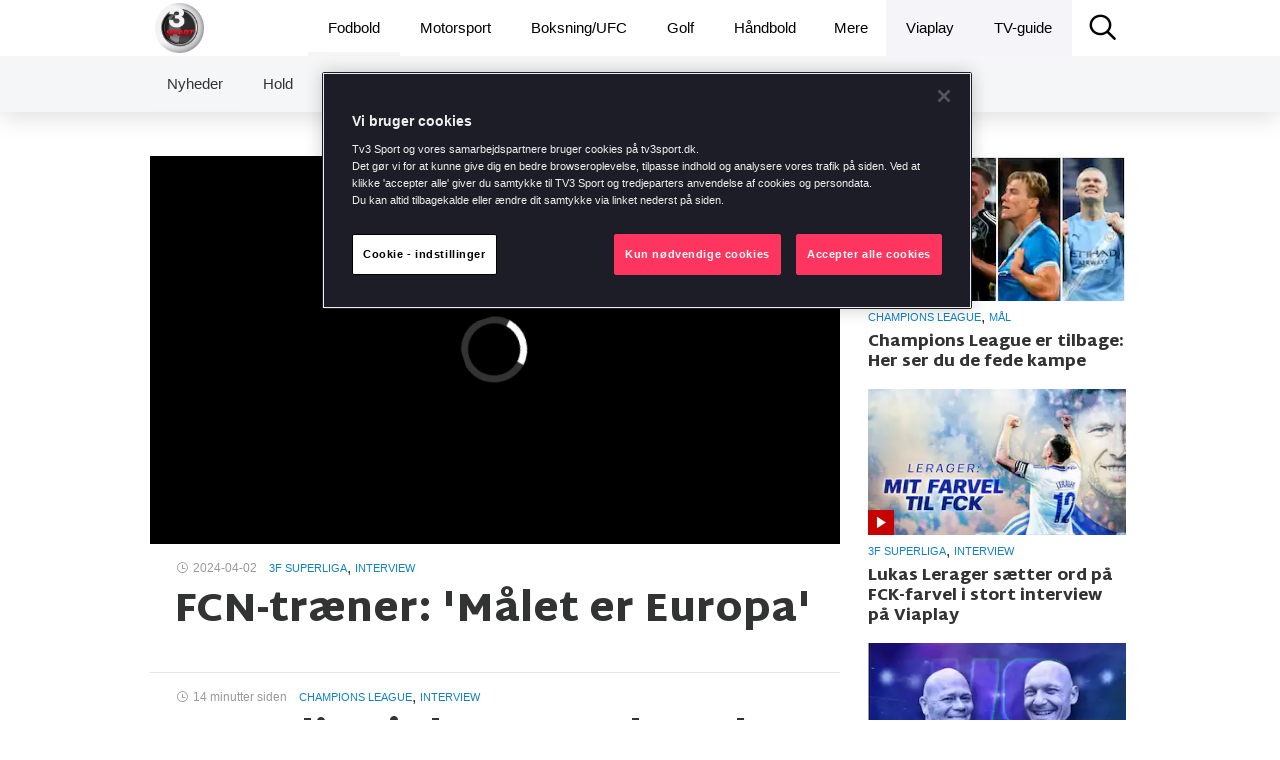

--- FILE ---
content_type: text/html; charset=utf-8
request_url: https://www.tv3sport.dk/sport/fodbold/nyheder/fcn-traener-malet-er-europa
body_size: 48728
content:
<!DOCTYPE html><html lang="da"><head><script src="https://cdn.cookielaw.org/scripttemplates/otSDKStub.js" data-document-language="true" type="text/javascript" data-domain-script="31983956-0083-4cb2-adf9-bcdb75c6db9b"></script><script type="text/javascript">function OptanonWrapper() </script><title data-react-helmet="true">FCN-træner: &#x27;Målet er Europa&#x27; » TV3 SPORT</title><meta data-react-helmet="true" name="og:locale" content="da_DK"/><meta data-react-helmet="true" name="og:site_name" content="TV3 SPORT"/><meta data-react-helmet="true" name="apple-itunes-app" content="app-id=794930992"/><meta data-react-helmet="true" name="og:title" content="FCN-træner: &#x27;Målet er Europa&#x27;"/><meta data-react-helmet="true" name="og:type" content="article"/><meta data-react-helmet="true" name="twitter:card" content="summary_large_image"/><meta data-react-helmet="true" name="og:url" content="https://www.tv3sport.dk/sport/fodbold/nyheder/fcn-traener-malet-er-europa"/><meta data-react-helmet="true" name="og:image" content="https://i-viaplay-com.akamaized.net/viafree-prod/c7a2329/Hoff_Thorup_sync_010424_00004.jpg?f_crop=1&amp;width=600&amp;height=338"/><link data-react-helmet="true" rel="canonical" href="https://www.tv3sport.dk/sport/fodbold/nyheder/fcn-traener-malet-er-europa"/><meta charset="utf-8"/><meta name="google-site-verification" content="m1M_uIT1jPTwoy5rC8drRb-eyRF3zxvp3F0Ijtgs5Ag"/><meta http-equiv="X-UA-Compatible" content="IE=edge"/><meta name="viewport" content="width=device-width, initial-scale=1.0, maximum-scale=1.0, user-scalable=no"/><meta content="no-referrer, strict-origin-when-cross-origin"/><link href="//players.brightcove.net/videojs-pip/1/videojs-pip.css" rel="stylesheet"/><link href="https://fonts.google.com/selection?category=Serif&amp;selection.family=Lato|PT+Serif:700|Roboto+Slab:700&amp;stylecount=4&amp;width=4" rel="stylesheet"/><link href="https://fonts.googleapis.com/css?family=Martel+Sans:400,200,300,600,700,800,900&amp;subset=latin,devanagari,latin-ext" rel="stylesheet"/><link rel="stylesheet" type="text/css" href="/assets/styles-722ee3262e3a28d2fd49.css"/><link rel="shortcut icon" href="/browsericons/dk/logo_16.ico" type="image/x-icon"/><link rel="icon" sizes="196x196" href="/browsericons/dk/web-clip-icon_new.png"/><link rel="apple-touch-icon" href="/browsericons/dk/web-clip-icon_new.png"/><script>window['__STATE__']={"events":{"windowSize":{"width":1,"height":1},"breakpoint":0,"headerHeight":56},"dataSources":{"article":[{"sportStatWidgets":[],"settings":{"enableComments":null,"publishState":"PUBLISHED","frontpageDisplaySettings":null,"hidePicturesOnStartPage":null,"autoPlayFirstVideo":true,"publishTimestamp":1712057724702,"shareOnSocialMedia":null,"language":"da","contentMarketing":null,"premiumContent":null,"hideFromNewsListing":null},"createdTimestamp":1712057736814,"id":"a018193d-9a08-4932-af12-3a6389c3d4dd","text":{},"title":"FCN-træner: 'Målet er Europa'","factBoxWidgets":[],"updatedTimestamp":1712057736814,"slug":"fcn-traener-malet-er-europa","socialWidgets":[],"tags":{"programType":null,"regions":["dk"],"sports":[{"en":{"name":"Football","slug":"football"},"id":"football","dk":{"name":"Fodbold","slug":"football"}}],"teams":[],"videoTypes":["interview"],"blogs":[],"competitions":[{"en":{"name":"Danish Superliga","slug":"danish-superliga"},"id":"danish-superliga","dk":{"name":"Superligaen","slug":"danish-superliga"}}],"deltatre":[],"eventDates":[],"freeTexts":["MAS","autoplay","beyondlive1"],"podcasts":[],"contents":["video"],"events":[],"participants":[]},"relatedArticles":[],"polls":[],"videos":[{"data":{"duration":153,"mediaGuid":"TKEVntjOiMrjvv0UwVmKwQHbeKD9zB5G","posterUrl":"https:\/\/i-viaplay-com.akamaized.net\/viafree-prod\/c7a2329\/Hoff_Thorup_sync_010424_00004.jpg","fwAssetId":"404545623","posterUrls":{"small":"https:\/\/i-viaplay-com.akamaized.net\/viafree-prod\/c7a2329\/Hoff_Thorup_sync_010424_00004.jpg?f_crop=1&width=100&height=56","medium":"https:\/\/i-viaplay-com.akamaized.net\/viafree-prod\/c7a2329\/Hoff_Thorup_sync_010424_00004.jpg?f_crop=1&width=300&height=169","large":"https:\/\/i-viaplay-com.akamaized.net\/viafree-prod\/c7a2329\/Hoff_Thorup_sync_010424_00004.jpg?f_crop=1&width=1000&height=563"}},"links":{"self":{"method":"GET","href":"TEMP"}}}],"pictures":[],"authors":[]}],"relatedArticles":[{"sportStatWidgets":[],"settings":{"enableComments":null,"publishState":"PUBLISHED","frontpageDisplaySettings":null,"hidePicturesOnStartPage":null,"autoPlayFirstVideo":true,"publishTimestamp":1768850923009,"shareOnSocialMedia":null,"language":"da","contentMarketing":null,"premiumContent":null,"hideFromNewsListing":null},"createdTimestamp":1768850923170,"id":"9e5e2634-16cf-4009-acd2-c460f125f96c","text":{},"title":"Cornelius joker: 'Sagde at han ville løbe direkte ind i Højlund'","factBoxWidgets":[],"updatedTimestamp":1768850923170,"slug":"cornelius-joker-sagde-at-han-ville-lobe-direkte-ind-i-hojlund","socialWidgets":[],"tags":{"programType":null,"regions":["dk"],"sports":[{"id":"football","en":{"name":"Football","slug":"football"},"se":{"name":"","slug":""}}],"teams":[{"dk":{"name":"FC København","slug":"fc-copenhagen"},"en":{"name":"FC København","slug":"fc-copenhagen"},"id":"fc-copenhagen"}],"videoTypes":["interview"],"blogs":[],"competitions":[{"id":"champions-league","en":{"name":"Champions League","slug":"champions-league"},"se":{"name":"","slug":""}}],"deltatre":null,"eventDates":null,"freeTexts":["MAS","beyondlive1","autoplay"],"podcasts":null,"contents":["video"],"events":[],"participants":null},"relatedArticles":null,"polls":[],"videos":[{"data":{"duration":184,"mediaGuid":"CSOSIr4gFnbEfy2CwvcHHgRBC0OaB_cA","posterUrl":"https:\/\/i-viaplay-com.akamaized.net\/viafree-prod\/3a2fcfd\/20250726-201906-6-8640x5294ma.jpg","fwAssetId":"","posterUrls":{"small":"https:\/\/i-viaplay-com.akamaized.net\/viafree-prod\/3a2fcfd\/20250726-201906-6-8640x5294ma.jpg?f_crop=1&width=100&height=56","medium":"https:\/\/i-viaplay-com.akamaized.net\/viafree-prod\/3a2fcfd\/20250726-201906-6-8640x5294ma.jpg?f_crop=1&width=300&height=169","large":"https:\/\/i-viaplay-com.akamaized.net\/viafree-prod\/3a2fcfd\/20250726-201906-6-8640x5294ma.jpg?f_crop=1&width=1000&height=563"}},"links":{"self":{"method":"GET","href":"TEMP"}}}],"pictures":[],"authors":null},{"sportStatWidgets":[],"settings":{"enableComments":null,"publishState":"PUBLISHED","frontpageDisplaySettings":null,"hidePicturesOnStartPage":null,"autoPlayFirstVideo":true,"publishTimestamp":1768848911105,"shareOnSocialMedia":null,"language":"da","contentMarketing":null,"premiumContent":null,"hideFromNewsListing":null},"createdTimestamp":1768848911283,"id":"bdf9e189-0898-46bc-b436-76487b7e17d6","text":{},"title":"Conte roser Højlund: 'Napoli vil købe ham'","factBoxWidgets":[],"updatedTimestamp":1768848911283,"slug":"conte-roser-hojlund-napoli-vil-beholde-ham","socialWidgets":[],"tags":{"programType":null,"regions":["dk"],"sports":[{"id":"football","en":{"name":"Football","slug":"football"},"se":{"name":"","slug":""}}],"teams":[],"videoTypes":["interview"],"blogs":[],"competitions":[{"id":"champions-league","en":{"name":"Champions League","slug":"champions-league"},"se":{"name":"","slug":""}}],"deltatre":null,"eventDates":null,"freeTexts":["MAS","beyondlive1","autoplay"],"podcasts":null,"contents":["video"],"events":[],"participants":null},"relatedArticles":null,"polls":[],"videos":[{"data":{"duration":99,"mediaGuid":"JETRURi2qVncGlydcszjEFYMQye90aIU","posterUrl":"https:\/\/i-viaplay-com.akamaized.net\/viafree-prod\/4f3fd18\/20260111-210820-3-3677x2307ma.jpg","fwAssetId":"","posterUrls":{"small":"https:\/\/i-viaplay-com.akamaized.net\/viafree-prod\/4f3fd18\/20260111-210820-3-3677x2307ma.jpg?f_crop=1&width=100&height=56","medium":"https:\/\/i-viaplay-com.akamaized.net\/viafree-prod\/4f3fd18\/20260111-210820-3-3677x2307ma.jpg?f_crop=1&width=300&height=169","large":"https:\/\/i-viaplay-com.akamaized.net\/viafree-prod\/4f3fd18\/20260111-210820-3-3677x2307ma.jpg?f_crop=1&width=1000&height=563"}},"links":{"self":{"method":"GET","href":"TEMP"}}}],"pictures":[],"authors":null},{"sportStatWidgets":[],"settings":{"enableComments":null,"publishState":"PUBLISHED","frontpageDisplaySettings":null,"hidePicturesOnStartPage":null,"autoPlayFirstVideo":true,"publishTimestamp":1768848585860,"shareOnSocialMedia":null,"language":"da","contentMarketing":null,"premiumContent":null,"hideFromNewsListing":null},"createdTimestamp":1768848586061,"id":"adca473f-9346-4d8a-8c17-83b5bcfce280","text":{},"title":"Højlund: 'Har skrevet lidt med Clem'","factBoxWidgets":[],"updatedTimestamp":1768848586061,"slug":"hojlund-har-skrevet-lidt-med-clem","socialWidgets":[],"tags":{"programType":null,"regions":["dk"],"sports":[{"id":"football","en":{"name":"Football","slug":"football"},"se":{"name":"","slug":""}}],"teams":[{"dk":{"name":"Napoli","slug":"napoli"},"en":{"name":"Napoli","slug":"napoli"},"id":"napoli"}],"videoTypes":["interview"],"blogs":[],"competitions":[{"id":"champions-league","en":{"name":"Champions League","slug":"champions-league"},"se":{"name":"","slug":""}}],"deltatre":null,"eventDates":null,"freeTexts":["MAS","beyondlive1","autoplay"],"podcasts":null,"contents":["video"],"events":[],"participants":null},"relatedArticles":null,"polls":[],"videos":[{"data":{"duration":117,"mediaGuid":"XSMja0lrF0CQE2nXc9oM6nrqln73m92T","posterUrl":"https:\/\/i-viaplay-com.akamaized.net\/viafree-prod\/db77d5a\/20260107-200736-7-5472x3298ma.jpg","fwAssetId":"","posterUrls":{"small":"https:\/\/i-viaplay-com.akamaized.net\/viafree-prod\/db77d5a\/20260107-200736-7-5472x3298ma.jpg?f_crop=1&width=100&height=56","medium":"https:\/\/i-viaplay-com.akamaized.net\/viafree-prod\/db77d5a\/20260107-200736-7-5472x3298ma.jpg?f_crop=1&width=300&height=169","large":"https:\/\/i-viaplay-com.akamaized.net\/viafree-prod\/db77d5a\/20260107-200736-7-5472x3298ma.jpg?f_crop=1&width=1000&height=563"}},"links":{"self":{"method":"GET","href":"TEMP"}}}],"pictures":[],"authors":null},{"sportStatWidgets":[],"settings":{"enableComments":null,"publishState":"PUBLISHED","frontpageDisplaySettings":null,"hidePicturesOnStartPage":null,"autoPlayFirstVideo":true,"publishTimestamp":1768847092507,"shareOnSocialMedia":null,"language":"da","contentMarketing":null,"premiumContent":null,"hideFromNewsListing":null},"createdTimestamp":1768847092650,"id":"d670f65e-dfe2-4995-bfe8-0bd6f447b951","text":{},"title":"Skræk-skade: Lang pause venter Lukas Jørgensen","factBoxWidgets":[],"updatedTimestamp":1768847092650,"slug":"skraek-skade-lang-pause-venter-lukas-jorgensen","socialWidgets":[],"tags":{"programType":null,"regions":["dk"],"sports":[{"id":"handball","en":{"name":"Handball","slug":"handball"},"se":{"name":"","slug":""}}],"teams":[],"videoTypes":["interview"],"blogs":[],"competitions":[{"id":"european-championship","en":{"name":"European Championship","slug":"european-championship"},"se":{"name":"","slug":""}}],"deltatre":null,"eventDates":null,"freeTexts":null,"podcasts":null,"contents":["text","video"],"events":[],"participants":null},"relatedArticles":null,"polls":[],"videos":[{"data":{"duration":90,"mediaGuid":"rJBQKizjksWPAjCsIeIJ_MArS40csT_a","posterUrl":"https:\/\/i-viaplay-com.akamaized.net\/viafree-prod\/f5a505b\/20260118-223131-L-7300x4444ma.jpg","fwAssetId":"","posterUrls":{"small":"https:\/\/i-viaplay-com.akamaized.net\/viafree-prod\/f5a505b\/20260118-223131-L-7300x4444ma.jpg?f_crop=1&width=100&height=56","medium":"https:\/\/i-viaplay-com.akamaized.net\/viafree-prod\/f5a505b\/20260118-223131-L-7300x4444ma.jpg?f_crop=1&width=300&height=169","large":"https:\/\/i-viaplay-com.akamaized.net\/viafree-prod\/f5a505b\/20260118-223131-L-7300x4444ma.jpg?f_crop=1&width=1000&height=563"}},"links":{"self":{"method":"GET","href":"TEMP"}}}],"pictures":[],"authors":null},{"sportStatWidgets":[],"settings":{"enableComments":null,"publishState":"PUBLISHED","frontpageDisplaySettings":null,"hidePicturesOnStartPage":null,"autoPlayFirstVideo":true,"publishTimestamp":1768844493780,"shareOnSocialMedia":null,"language":"da","contentMarketing":null,"premiumContent":null,"hideFromNewsListing":null},"createdTimestamp":1768844494013,"id":"edca90ae-f8fd-437c-800c-33f677648128","text":{},"title":"Cornelius tror på CL-miraklet: 'Vi har gjort det før'","factBoxWidgets":[],"updatedTimestamp":1768844494013,"slug":"cornelius-tror-pa-cl-miraklet-vi-har-gjort-det-for","socialWidgets":[],"tags":{"programType":null,"regions":["dk"],"sports":[{"id":"football","en":{"name":"Football","slug":"football"},"se":{"name":"","slug":""}}],"teams":[],"videoTypes":["interview"],"blogs":[],"competitions":[{"id":"champions-league","en":{"name":"Champions League","slug":"champions-league"},"se":{"name":"","slug":""}}],"deltatre":null,"eventDates":null,"freeTexts":["MAS","beyondlive1","autoplay"],"podcasts":null,"contents":["video"],"events":[],"participants":null},"relatedArticles":null,"polls":[],"videos":[{"data":{"duration":107,"mediaGuid":"0eMbgFQ1WldffB4rf18LEEI62l8Pbnl2","posterUrl":"https:\/\/i-viaplay-com.akamaized.net\/viafree-prod\/3976f25\/20250827-232150-L-5196x2855ma.jpg","fwAssetId":"","posterUrls":{"small":"https:\/\/i-viaplay-com.akamaized.net\/viafree-prod\/3976f25\/20250827-232150-L-5196x2855ma.jpg?f_crop=1&width=100&height=56","medium":"https:\/\/i-viaplay-com.akamaized.net\/viafree-prod\/3976f25\/20250827-232150-L-5196x2855ma.jpg?f_crop=1&width=300&height=169","large":"https:\/\/i-viaplay-com.akamaized.net\/viafree-prod\/3976f25\/20250827-232150-L-5196x2855ma.jpg?f_crop=1&width=1000&height=563"}},"links":{"self":{"method":"GET","href":"TEMP"}}}],"pictures":[],"authors":null},{"sportStatWidgets":[],"settings":{"enableComments":null,"publishState":"PUBLISHED","frontpageDisplaySettings":null,"hidePicturesOnStartPage":null,"autoPlayFirstVideo":true,"publishTimestamp":1768844137745,"shareOnSocialMedia":null,"language":"da","contentMarketing":null,"premiumContent":null,"hideFromNewsListing":null},"createdTimestamp":1768844138015,"id":"083134ff-aa0b-4c45-9bb7-2f7beefae567","text":{},"title":"Brøndby sælger Nartey og opjusterer","factBoxWidgets":[],"updatedTimestamp":1768844138015,"slug":"brondby-saelger-stjerneskud-til-lyon-og-opjusterer","socialWidgets":[],"tags":{"programType":null,"regions":["dk"],"sports":[{"id":"football","en":{"name":"Football","slug":"football"},"se":{"name":"","slug":""}}],"teams":[],"videoTypes":["studio"],"blogs":[],"competitions":[{"id":"danish-superliga","en":{"name":"Danish Superliga","slug":"danish-superliga"},"se":{"name":"","slug":""}}],"deltatre":null,"eventDates":null,"freeTexts":["MAS"],"podcasts":null,"contents":["text","video"],"events":[],"participants":null},"relatedArticles":null,"polls":[],"videos":[{"data":{"duration":102,"mediaGuid":"rt5yce4PlrJASw3LymBLkEqU50oWBCVz","posterUrl":"https:\/\/i-viaplay-com.akamaized.net\/viafree-prod\/bcf7d2e\/20251019-183005-L-8373x4947ma.jpg","fwAssetId":"","posterUrls":{"small":"https:\/\/i-viaplay-com.akamaized.net\/viafree-prod\/bcf7d2e\/20251019-183005-L-8373x4947ma.jpg?f_crop=1&width=100&height=56","medium":"https:\/\/i-viaplay-com.akamaized.net\/viafree-prod\/bcf7d2e\/20251019-183005-L-8373x4947ma.jpg?f_crop=1&width=300&height=169","large":"https:\/\/i-viaplay-com.akamaized.net\/viafree-prod\/bcf7d2e\/20251019-183005-L-8373x4947ma.jpg?f_crop=1&width=1000&height=563"}},"links":{"self":{"method":"GET","href":"TEMP"}}}],"pictures":[],"authors":null},{"sportStatWidgets":[],"settings":{"enableComments":null,"publishState":"PUBLISHED","frontpageDisplaySettings":null,"hidePicturesOnStartPage":null,"autoPlayFirstVideo":true,"publishTimestamp":1768842907961,"shareOnSocialMedia":null,"language":"da","contentMarketing":null,"premiumContent":null,"hideFromNewsListing":null},"createdTimestamp":1768842908147,"id":"4a4f0750-e010-4f95-9ab2-f53246f98d1e","text":{},"title":"Neestrup før Napoli-møde: 'Tror på, at det er en lille fordel'","factBoxWidgets":[],"updatedTimestamp":1768842908147,"slug":"neestrup-for-napoli-mode-tror-pa-at-det-er-en-lille-fordel","socialWidgets":[],"tags":{"programType":null,"regions":["dk"],"sports":[{"id":"football","en":{"name":"Football","slug":"football"},"se":{"name":"","slug":""}}],"teams":[{"dk":{"name":"FC København","slug":"fc-copenhagen"},"en":{"name":"FC København","slug":"fc-copenhagen"},"id":"fc-copenhagen"}],"videoTypes":["interview"],"blogs":[],"competitions":[{"id":"champions-league","en":{"name":"Champions League","slug":"champions-league"},"se":{"name":"","slug":""}}],"deltatre":null,"eventDates":null,"freeTexts":["MAS","beyondlive1","autoplay"],"podcasts":null,"contents":["video"],"events":[],"participants":null},"relatedArticles":null,"polls":[],"videos":[{"data":{"duration":177,"mediaGuid":"jVt2m7o4DXus0fY7_A6tvBn45popM1I7","posterUrl":"https:\/\/i-viaplay-com.akamaized.net\/viafree-prod\/16ebbc8\/20251126-220656-L-2038x1233ma.jpg","fwAssetId":"","posterUrls":{"small":"https:\/\/i-viaplay-com.akamaized.net\/viafree-prod\/16ebbc8\/20251126-220656-L-2038x1233ma.jpg?f_crop=1&width=100&height=56","medium":"https:\/\/i-viaplay-com.akamaized.net\/viafree-prod\/16ebbc8\/20251126-220656-L-2038x1233ma.jpg?f_crop=1&width=300&height=169","large":"https:\/\/i-viaplay-com.akamaized.net\/viafree-prod\/16ebbc8\/20251126-220656-L-2038x1233ma.jpg?f_crop=1&width=1000&height=563"}},"links":{"self":{"method":"GET","href":"TEMP"}}}],"pictures":[],"authors":null},{"sportStatWidgets":[],"settings":{"enableComments":null,"publishState":"PUBLISHED","frontpageDisplaySettings":null,"hidePicturesOnStartPage":null,"autoPlayFirstVideo":true,"publishTimestamp":1768841969161,"shareOnSocialMedia":null,"language":"da","contentMarketing":null,"premiumContent":null,"hideFromNewsListing":null},"createdTimestamp":1768841969454,"id":"d1470ca2-5ed7-43a0-97f9-29a1f2d48934","text":{},"title":"Cornelius før CL-gyser: 'Målet er at gå videre'","factBoxWidgets":[],"updatedTimestamp":1768841969454,"slug":"cornelius-for-cl-gyser-malet-er-at-ga-videre","socialWidgets":[],"tags":{"programType":null,"regions":["dk"],"sports":[{"id":"football","en":{"name":"Football","slug":"football"},"se":{"name":"","slug":""}}],"teams":[{"dk":{"name":"FC København","slug":"fc-copenhagen"},"en":{"name":"FC København","slug":"fc-copenhagen"},"id":"fc-copenhagen"}],"videoTypes":["interview"],"blogs":[],"competitions":[{"id":"champions-league","en":{"name":"Champions League","slug":"champions-league"},"se":{"name":"","slug":""}}],"deltatre":null,"eventDates":null,"freeTexts":["MAS","beyondlive1","autoplay"],"podcasts":null,"contents":["video"],"events":[],"participants":null},"relatedArticles":null,"polls":[],"videos":[{"data":{"duration":164,"mediaGuid":"1JI5bXoRzgQKVoU6BGwWzRTLHzBsvXrn","posterUrl":"https:\/\/i-viaplay-com.akamaized.net\/viafree-prod\/22d740b\/20251210-204439-L-5152x3132ma.jpg","fwAssetId":"","posterUrls":{"small":"https:\/\/i-viaplay-com.akamaized.net\/viafree-prod\/22d740b\/20251210-204439-L-5152x3132ma.jpg?f_crop=1&width=100&height=56","medium":"https:\/\/i-viaplay-com.akamaized.net\/viafree-prod\/22d740b\/20251210-204439-L-5152x3132ma.jpg?f_crop=1&width=300&height=169","large":"https:\/\/i-viaplay-com.akamaized.net\/viafree-prod\/22d740b\/20251210-204439-L-5152x3132ma.jpg?f_crop=1&width=1000&height=563"}},"links":{"self":{"method":"GET","href":"TEMP"}}}],"pictures":[],"authors":null},{"sportStatWidgets":[],"settings":{"enableComments":null,"publishState":"PUBLISHED","frontpageDisplaySettings":null,"hidePicturesOnStartPage":null,"autoPlayFirstVideo":true,"publishTimestamp":1768841142242,"shareOnSocialMedia":null,"language":"da","contentMarketing":null,"premiumContent":null,"hideFromNewsListing":null},"createdTimestamp":1768841142487,"id":"2b0e69bb-2223-4d26-b44c-750d9d1710aa","text":{},"title":"Frank: 'Føler stadig, at der er tillid'","factBoxWidgets":[],"updatedTimestamp":1768841142487,"slug":"frank-foler-stadig-at-der-er-tillid","socialWidgets":[],"tags":{"programType":null,"regions":["dk"],"sports":[{"id":"football","en":{"name":"Football","slug":"football"},"se":{"name":"","slug":""}}],"teams":[{"dk":{"name":"Tottenham Hotspur","slug":"tottenham-hotspur"},"en":{"name":"Tottenham Hotspur","slug":"tottenham-hotspur"},"id":"tottenham-hotspur"}],"videoTypes":["interview"],"blogs":[],"competitions":[{"id":"champions-league","en":{"name":"Champions League","slug":"champions-league"},"se":{"name":"","slug":""}}],"deltatre":null,"eventDates":null,"freeTexts":["MAS","beyondlive1","autoplay"],"podcasts":null,"contents":["video"],"events":[],"participants":null},"relatedArticles":null,"polls":[],"videos":[{"data":{"duration":65,"mediaGuid":"wsWglm9WiTYqzymmcawjd_PTTzUvlYVS","posterUrl":"https:\/\/i-viaplay-com.akamaized.net\/viafree-prod\/1028dfe\/20260119-165044-L-5627x3513ma.jpg","fwAssetId":"","posterUrls":{"small":"https:\/\/i-viaplay-com.akamaized.net\/viafree-prod\/1028dfe\/20260119-165044-L-5627x3513ma.jpg?f_crop=1&width=100&height=56","medium":"https:\/\/i-viaplay-com.akamaized.net\/viafree-prod\/1028dfe\/20260119-165044-L-5627x3513ma.jpg?f_crop=1&width=300&height=169","large":"https:\/\/i-viaplay-com.akamaized.net\/viafree-prod\/1028dfe\/20260119-165044-L-5627x3513ma.jpg?f_crop=1&width=1000&height=563"}},"links":{"self":{"method":"GET","href":"TEMP"}}}],"pictures":[],"authors":null},{"sportStatWidgets":[],"settings":{"enableComments":null,"publishState":"PUBLISHED","frontpageDisplaySettings":null,"hidePicturesOnStartPage":null,"autoPlayFirstVideo":true,"publishTimestamp":1768839939967,"shareOnSocialMedia":null,"language":"da","contentMarketing":null,"premiumContent":null,"hideFromNewsListing":null},"createdTimestamp":1768839940240,"id":"df88eba8-c3de-4c06-bd04-549c14e67396","text":{},"title":"KEP om SIF: 'Kan ikke tro, at mange har taget det positivt'","factBoxWidgets":[],"updatedTimestamp":1768839940240,"slug":"kep-om-sif-kan-ikke-tro-at-mange-har-taget-det-positivt","socialWidgets":[],"tags":{"programType":null,"regions":["dk"],"sports":[{"id":"football","en":{"name":"Football","slug":"football"},"se":{"name":"","slug":""}}],"teams":[{"dk":{"name":"Silkeborg IF","slug":"silkeborg"},"en":{"name":"Silkeborg IF","slug":"silkeborg"},"id":"silkeborg"}],"videoTypes":["studio"],"blogs":[],"competitions":[{"id":"danish-superliga","en":{"name":"Danish Superliga","slug":"danish-superliga"},"se":{"name":"","slug":""}}],"deltatre":null,"eventDates":null,"freeTexts":["MAS","beyondlive1","autoplay"],"podcasts":null,"contents":["video"],"events":[],"participants":null},"relatedArticles":null,"polls":[],"videos":[{"data":{"duration":106,"mediaGuid":"nByBZtmCkPzxlWjEEH9czai2cfZfcPj2","posterUrl":"https:\/\/i-viaplay-com.akamaized.net\/viafree-prod\/46dcffa\/20251130-162319-L-5333x3269ma.jpg","fwAssetId":"","posterUrls":{"small":"https:\/\/i-viaplay-com.akamaized.net\/viafree-prod\/46dcffa\/20251130-162319-L-5333x3269ma.jpg?f_crop=1&width=100&height=56","medium":"https:\/\/i-viaplay-com.akamaized.net\/viafree-prod\/46dcffa\/20251130-162319-L-5333x3269ma.jpg?f_crop=1&width=300&height=169","large":"https:\/\/i-viaplay-com.akamaized.net\/viafree-prod\/46dcffa\/20251130-162319-L-5333x3269ma.jpg?f_crop=1&width=1000&height=563"}},"links":{"self":{"method":"GET","href":"TEMP"}}}],"pictures":[],"authors":null},{"sportStatWidgets":[],"settings":{"enableComments":null,"publishState":"PUBLISHED","frontpageDisplaySettings":null,"hidePicturesOnStartPage":null,"autoPlayFirstVideo":true,"publishTimestamp":1768839532182,"shareOnSocialMedia":null,"language":"da","contentMarketing":null,"premiumContent":null,"hideFromNewsListing":null},"createdTimestamp":1768839532403,"id":"2eb13964-f655-4e23-9543-1a18bbbb0f16","text":{},"title":"Manchester City køber engelsk landsholdsstopper","factBoxWidgets":[],"updatedTimestamp":1768839532403,"slug":"manchester-city-kober-engelsk-landsholdsstopper","socialWidgets":[],"tags":{"programType":null,"regions":["dk"],"sports":[{"id":"football","en":{"name":"Football","slug":"football"},"se":{"name":"","slug":""}}],"teams":[],"videoTypes":["highlight"],"blogs":[],"competitions":[{"id":"champions-league","en":{"name":"Champions League","slug":"champions-league"},"se":{"name":"","slug":""}}],"deltatre":null,"eventDates":null,"freeTexts":null,"podcasts":null,"contents":["text","video"],"events":[],"participants":null},"relatedArticles":null,"polls":[],"videos":[{"data":{"duration":103,"mediaGuid":"U6St1F8k_FPSGMXxDfOEuysT1RgiIlCH","posterUrl":"https:\/\/i-viaplay-com.akamaized.net\/viafree-prod\/40ff1dd\/20260117-153156-1-3853x2417ma.jpg","fwAssetId":"","posterUrls":{"small":"https:\/\/i-viaplay-com.akamaized.net\/viafree-prod\/40ff1dd\/20260117-153156-1-3853x2417ma.jpg?f_crop=1&width=100&height=56","medium":"https:\/\/i-viaplay-com.akamaized.net\/viafree-prod\/40ff1dd\/20260117-153156-1-3853x2417ma.jpg?f_crop=1&width=300&height=169","large":"https:\/\/i-viaplay-com.akamaized.net\/viafree-prod\/40ff1dd\/20260117-153156-1-3853x2417ma.jpg?f_crop=1&width=1000&height=563"}},"links":{"self":{"method":"GET","href":"TEMP"}}}],"pictures":[],"authors":null},{"sportStatWidgets":[],"settings":{"enableComments":null,"publishState":"PUBLISHED","frontpageDisplaySettings":null,"hidePicturesOnStartPage":null,"autoPlayFirstVideo":true,"publishTimestamp":1768836010553,"shareOnSocialMedia":null,"language":"da","contentMarketing":null,"premiumContent":null,"hideFromNewsListing":null},"createdTimestamp":1768836010733,"id":"4d78bf3c-6991-406b-9521-d52c7d7c9288","text":{},"title":"Champions League er tilbage: Her ser du de fede kampe","factBoxWidgets":[],"updatedTimestamp":1768836010733,"slug":"champions-league-er-tilbage-sadan-ser-du-de-fede-kampe","socialWidgets":[],"tags":{"programType":null,"regions":["dk"],"sports":[{"id":"football","en":{"name":"Football","slug":"football"},"se":{"name":"","slug":""}}],"teams":[],"videoTypes":["goal"],"blogs":[],"competitions":[{"id":"champions-league","en":{"name":"Champions League","slug":"champions-league"},"se":{"name":"","slug":""}}],"deltatre":null,"eventDates":null,"freeTexts":null,"podcasts":null,"contents":["text","video"],"events":[],"participants":null},"relatedArticles":null,"polls":[],"videos":[{"data":{"duration":543,"mediaGuid":"gU2ezMos_54_p_O7ZpwC_LUxzXjl_jjD","posterUrl":"https:\/\/i-viaplay-com.akamaized.net\/viafree-prod\/8a11bf1\/MixCollage-19-Jan-2026-04-06-PM-8514.jpg","fwAssetId":"","posterUrls":{"small":"https:\/\/i-viaplay-com.akamaized.net\/viafree-prod\/8a11bf1\/MixCollage-19-Jan-2026-04-06-PM-8514.jpg?f_crop=1&width=100&height=56","medium":"https:\/\/i-viaplay-com.akamaized.net\/viafree-prod\/8a11bf1\/MixCollage-19-Jan-2026-04-06-PM-8514.jpg?f_crop=1&width=300&height=169","large":"https:\/\/i-viaplay-com.akamaized.net\/viafree-prod\/8a11bf1\/MixCollage-19-Jan-2026-04-06-PM-8514.jpg?f_crop=1&width=1000&height=563"}},"links":{"self":{"method":"GET","href":"TEMP"}}}],"pictures":[],"authors":null},{"sportStatWidgets":[],"settings":{"enableComments":null,"publishState":"PUBLISHED","frontpageDisplaySettings":null,"hidePicturesOnStartPage":null,"autoPlayFirstVideo":true,"publishTimestamp":1768834031107,"shareOnSocialMedia":null,"language":"da","contentMarketing":null,"premiumContent":null,"hideFromNewsListing":null},"createdTimestamp":1768834031389,"id":"c81a94c2-4a30-421d-a035-e3ddcd13e4b7","text":{},"title":"F1-præsentation: Her er den nye Haas-racer","factBoxWidgets":[],"updatedTimestamp":1768834031389,"slug":"f1-praesentation-her-er-den-nye-haas-racer","socialWidgets":[],"tags":{"programType":null,"regions":["dk"],"sports":[{"id":"motorsports","en":{"name":"Motorsports","slug":"motorsports"},"se":{"name":"","slug":""}}],"teams":[],"videoTypes":["highlight"],"blogs":[],"competitions":[{"id":"formula-1","en":{"name":"Formula 1","slug":"formula-1"},"se":{"name":"","slug":""}}],"deltatre":null,"eventDates":null,"freeTexts":["MAS","beyondlive1","autoplay"],"podcasts":null,"contents":["video"],"events":[],"participants":null},"relatedArticles":null,"polls":[],"videos":[{"data":{"duration":72,"mediaGuid":"9YgupxFPSdFEuNTikky6IqeHF7LL6WUi","posterUrl":"https:\/\/i-viaplay-com.akamaized.net\/viafree-prod\/32b61ca\/thumbnail.0000002.jpg","fwAssetId":"","posterUrls":{"small":"https:\/\/i-viaplay-com.akamaized.net\/viafree-prod\/32b61ca\/thumbnail.0000002.jpg?f_crop=1&width=100&height=56","medium":"https:\/\/i-viaplay-com.akamaized.net\/viafree-prod\/32b61ca\/thumbnail.0000002.jpg?f_crop=1&width=300&height=169","large":"https:\/\/i-viaplay-com.akamaized.net\/viafree-prod\/32b61ca\/thumbnail.0000002.jpg?f_crop=1&width=1000&height=563"}},"links":{"self":{"method":"GET","href":"TEMP"}}}],"pictures":[],"authors":null},{"sportStatWidgets":[],"settings":{"enableComments":null,"publishState":"PUBLISHED","frontpageDisplaySettings":null,"hidePicturesOnStartPage":null,"autoPlayFirstVideo":true,"publishTimestamp":1768830285763,"shareOnSocialMedia":null,"language":"da","contentMarketing":null,"premiumContent":null,"hideFromNewsListing":null},"createdTimestamp":1768830286010,"id":"872687c2-0d39-4ab3-a79e-2a5b89c012b9","text":{},"title":"Ny OB-finne har en god fod: Se hans HSV-perler her","factBoxWidgets":[],"updatedTimestamp":1768830286010,"slug":"ny-ob-finne-har-en-god-fod-se-hans-hsv-perler-her","socialWidgets":[],"tags":{"programType":null,"regions":["dk"],"sports":[{"id":"football","en":{"name":"Football","slug":"football"},"se":{"name":"","slug":""}}],"teams":[{"dk":{"name":"OB","slug":"ob"},"en":{"name":"OB","slug":"ob"},"id":"ob"}],"videoTypes":["goals"],"blogs":[],"competitions":[{"id":"danish-superliga","en":{"name":"Danish Superliga","slug":"danish-superliga"},"se":{"name":"","slug":""}}],"deltatre":null,"eventDates":null,"freeTexts":["mas","beyondlive1"],"podcasts":null,"contents":["video"],"events":[],"participants":null},"relatedArticles":null,"polls":[],"videos":[{"data":{"duration":102,"mediaGuid":"CkwX_nUk2PMY3da4mOsd5dZ4oYM7VOzN","posterUrl":"https:\/\/i-viaplay-com.akamaized.net\/viafree-prod\/7379489\/plakats_2.png","fwAssetId":"","posterUrls":{"small":"https:\/\/i-viaplay-com.akamaized.net\/viafree-prod\/7379489\/plakats_2.png?f_crop=1&width=100&height=56","medium":"https:\/\/i-viaplay-com.akamaized.net\/viafree-prod\/7379489\/plakats_2.png?f_crop=1&width=300&height=169","large":"https:\/\/i-viaplay-com.akamaized.net\/viafree-prod\/7379489\/plakats_2.png?f_crop=1&width=1000&height=563"}},"links":{"self":{"method":"GET","href":"TEMP"}}}],"pictures":[],"authors":null},{"sportStatWidgets":[],"settings":{"enableComments":null,"publishState":"PUBLISHED","frontpageDisplaySettings":null,"hidePicturesOnStartPage":null,"autoPlayFirstVideo":true,"publishTimestamp":1768827894490,"shareOnSocialMedia":null,"language":"da","contentMarketing":null,"premiumContent":null,"hideFromNewsListing":null},"createdTimestamp":1768827894706,"id":"8b36a959-3f6a-4f1e-86d4-53a426d0d4ad","text":{},"title":"Regelfortolker efter skandale-mål: 'Dårligt dommerarbejde'","factBoxWidgets":[],"updatedTimestamp":1768827894706,"slug":"regelfortolker-efter-skandale-mal-darligt-dommerarbejde","socialWidgets":[],"tags":{"programType":null,"regions":["dk"],"sports":[{"id":"handball","en":{"name":"Handball","slug":"handball"},"se":{"name":"","slug":""}}],"teams":[],"videoTypes":["interview"],"blogs":[],"competitions":[{"id":"european-league","en":{"name":"European League","slug":"european-league"},"se":{"name":"","slug":""}}],"deltatre":null,"eventDates":null,"freeTexts":["mas","beyondlive1"],"podcasts":null,"contents":["video"],"events":[],"participants":null},"relatedArticles":null,"polls":[],"videos":[{"data":{"duration":229,"mediaGuid":"_hv00qGRgJNvH4ccJnhyoGjb6yMbyL5g","posterUrl":"https:\/\/i-viaplay-com.akamaized.net\/viafree-prod\/5e22c9b\/plakats_1.png","fwAssetId":"","posterUrls":{"small":"https:\/\/i-viaplay-com.akamaized.net\/viafree-prod\/5e22c9b\/plakats_1.png?f_crop=1&width=100&height=56","medium":"https:\/\/i-viaplay-com.akamaized.net\/viafree-prod\/5e22c9b\/plakats_1.png?f_crop=1&width=300&height=169","large":"https:\/\/i-viaplay-com.akamaized.net\/viafree-prod\/5e22c9b\/plakats_1.png?f_crop=1&width=1000&height=563"}},"links":{"self":{"method":"GET","href":"TEMP"}}}],"pictures":[],"authors":null},{"sportStatWidgets":[],"settings":{"enableComments":null,"publishState":"PUBLISHED","frontpageDisplaySettings":null,"hidePicturesOnStartPage":null,"autoPlayFirstVideo":true,"publishTimestamp":1768824437257,"shareOnSocialMedia":null,"language":"da","contentMarketing":null,"premiumContent":null,"hideFromNewsListing":null},"createdTimestamp":1768824437574,"id":"88a07885-4ab9-4fff-ac26-96351bbfe0b7","text":{},"title":"Ankelbrud tvinger Bundgaard til lang pause","factBoxWidgets":[],"updatedTimestamp":1768824437574,"slug":"ankelbrud-tvinger-bundgaard-til-lang-pause","socialWidgets":[],"tags":{"programType":null,"regions":["dk"],"sports":[{"id":"football","en":{"name":"Football","slug":"football"},"se":{"name":"","slug":""}}],"teams":[{"dk":{"name":"Brøndby IF","slug":"brondby-if"},"en":{"name":"Brøndby IF","slug":"brondby-if"},"id":"brondby-if"}],"videoTypes":["goal"],"blogs":[],"competitions":[{"id":"danish-superliga","en":{"name":"Danish Superliga","slug":"danish-superliga"},"se":{"name":"","slug":""}}],"deltatre":null,"eventDates":null,"freeTexts":["mas","boldfri"],"podcasts":null,"contents":["text","video"],"events":[],"participants":null},"relatedArticles":null,"polls":[],"videos":[{"data":{"duration":72,"mediaGuid":"7e2cCYIRkhBkLIoiXONFgvQ291I50HIa","posterUrl":"https:\/\/i-viaplay-com.akamaized.net\/viafree-prod\/2ffdb45\/20250810-214523-6-4467x2508ma.jpg","fwAssetId":"","posterUrls":{"small":"https:\/\/i-viaplay-com.akamaized.net\/viafree-prod\/2ffdb45\/20250810-214523-6-4467x2508ma.jpg?f_crop=1&width=100&height=56","medium":"https:\/\/i-viaplay-com.akamaized.net\/viafree-prod\/2ffdb45\/20250810-214523-6-4467x2508ma.jpg?f_crop=1&width=300&height=169","large":"https:\/\/i-viaplay-com.akamaized.net\/viafree-prod\/2ffdb45\/20250810-214523-6-4467x2508ma.jpg?f_crop=1&width=1000&height=563"}},"links":{"self":{"method":"GET","href":"TEMP"}}}],"pictures":[],"authors":null},{"sportStatWidgets":[],"settings":{"enableComments":null,"publishState":"PUBLISHED","frontpageDisplaySettings":null,"hidePicturesOnStartPage":null,"autoPlayFirstVideo":true,"publishTimestamp":1768823515257,"shareOnSocialMedia":null,"language":"da","contentMarketing":null,"premiumContent":null,"hideFromNewsListing":null},"createdTimestamp":1768823515477,"id":"5fe3d383-1066-4fac-a2d6-ae7a9306bc0a","text":{},"title":"AGF henter norsk konkurrence til målmandsposten","factBoxWidgets":[],"updatedTimestamp":1768823515477,"slug":"agf-henter-norsk-konkurrence-til-malmandsposten","socialWidgets":[],"tags":{"programType":null,"regions":["dk"],"sports":[{"id":"football","en":{"name":"Football","slug":"football"},"se":{"name":"","slug":""}}],"teams":[{"dk":{"name":"AGF","slug":"agf"},"en":{"name":"AGF","slug":"agf"},"id":"agf"}],"videoTypes":["interview"],"blogs":[],"competitions":[{"id":"danish-superliga","en":{"name":"Danish Superliga","slug":"danish-superliga"},"se":{"name":"","slug":""}}],"deltatre":null,"eventDates":null,"freeTexts":["mas"],"podcasts":null,"contents":["text","video"],"events":[],"participants":null},"relatedArticles":null,"polls":[],"videos":[{"data":{"duration":204,"mediaGuid":"qe6bwqf7dVVg5spZi7egB2CpHnvmn38C","posterUrl":"https:\/\/i-viaplay-com.akamaized.net\/viafree-prod\/9d2c553\/20260119-122649-A-2979x1672ma.jpg","fwAssetId":"","posterUrls":{"small":"https:\/\/i-viaplay-com.akamaized.net\/viafree-prod\/9d2c553\/20260119-122649-A-2979x1672ma.jpg?f_crop=1&width=100&height=56","medium":"https:\/\/i-viaplay-com.akamaized.net\/viafree-prod\/9d2c553\/20260119-122649-A-2979x1672ma.jpg?f_crop=1&width=300&height=169","large":"https:\/\/i-viaplay-com.akamaized.net\/viafree-prod\/9d2c553\/20260119-122649-A-2979x1672ma.jpg?f_crop=1&width=1000&height=563"}},"links":{"self":{"method":"GET","href":"TEMP"}}}],"pictures":[],"authors":null},{"sportStatWidgets":[],"settings":{"enableComments":null,"publishState":"PUBLISHED","frontpageDisplaySettings":null,"hidePicturesOnStartPage":null,"autoPlayFirstVideo":true,"publishTimestamp":1768822247906,"shareOnSocialMedia":null,"language":"da","contentMarketing":null,"premiumContent":null,"hideFromNewsListing":null},"createdTimestamp":1768822248200,"id":"a4e449ce-4842-4c3c-a72b-9c878667d336","text":{},"title":"Kun en enkelt i FCK har fået fuld spilletid i alle kampe","factBoxWidgets":[],"updatedTimestamp":1768822248200,"slug":"kun-en-enkelt-i-fck-har-faet-fuld-spilletid-i-alle-kampe","socialWidgets":[],"tags":{"programType":null,"regions":["dk"],"sports":[{"id":"football","en":{"name":"Football","slug":"football"},"se":{"name":"","slug":""}}],"teams":[],"videoTypes":["summary"],"blogs":[],"competitions":[{"id":"champions-league","en":{"name":"Champions League","slug":"champions-league"},"se":{"name":"","slug":""}}],"deltatre":null,"eventDates":null,"freeTexts":["mas","boldfri"],"podcasts":null,"contents":["text","video"],"events":[],"participants":null},"relatedArticles":null,"polls":[],"videos":[{"data":{"duration":270,"mediaGuid":"XuJWUAiQd0LhwzWZfnua2MlnBc_svunl","posterUrl":"https:\/\/i-viaplay-com.akamaized.net\/viafree-prod\/0b54a17\/20251210-204458-2-8256x4635ma.jpg","fwAssetId":"","posterUrls":{"small":"https:\/\/i-viaplay-com.akamaized.net\/viafree-prod\/0b54a17\/20251210-204458-2-8256x4635ma.jpg?f_crop=1&width=100&height=56","medium":"https:\/\/i-viaplay-com.akamaized.net\/viafree-prod\/0b54a17\/20251210-204458-2-8256x4635ma.jpg?f_crop=1&width=300&height=169","large":"https:\/\/i-viaplay-com.akamaized.net\/viafree-prod\/0b54a17\/20251210-204458-2-8256x4635ma.jpg?f_crop=1&width=1000&height=563"}},"links":{"self":{"method":"GET","href":"TEMP"}}}],"pictures":[],"authors":null},{"sportStatWidgets":[],"settings":{"enableComments":null,"publishState":"PUBLISHED","frontpageDisplaySettings":null,"hidePicturesOnStartPage":null,"autoPlayFirstVideo":true,"publishTimestamp":1768821955307,"shareOnSocialMedia":null,"language":"da","contentMarketing":null,"premiumContent":null,"hideFromNewsListing":null},"createdTimestamp":1768821955519,"id":"e69e2f46-e458-49eb-9b66-fdbcc8cb7ad3","text":{},"title":"Seks danskere i udenlandske klubber fik fuld spilletid","factBoxWidgets":[],"updatedTimestamp":1768821955519,"slug":"seks-danskere-i-udenlandske-klubber-fik-fuld-spilletid","socialWidgets":[],"tags":{"programType":null,"regions":["dk"],"sports":[{"id":"football","en":{"name":"Football","slug":"football"},"se":{"name":"","slug":""}}],"teams":[],"videoTypes":["summary"],"blogs":[],"competitions":[{"id":"champions-league","en":{"name":"Champions League","slug":"champions-league"},"se":{"name":"","slug":""}}],"deltatre":null,"eventDates":null,"freeTexts":["mas","boldfri"],"podcasts":null,"contents":["text","video"],"events":[],"participants":null},"relatedArticles":null,"polls":[],"videos":[{"data":{"duration":239,"mediaGuid":"7HicmspBm_7KNmdcm518lnkVmH7_6WOG","posterUrl":"https:\/\/i-viaplay-com.akamaized.net\/viafree-prod\/1d12910\/20251210-193110-7-2500x1403ma.jpg","fwAssetId":"","posterUrls":{"small":"https:\/\/i-viaplay-com.akamaized.net\/viafree-prod\/1d12910\/20251210-193110-7-2500x1403ma.jpg?f_crop=1&width=100&height=56","medium":"https:\/\/i-viaplay-com.akamaized.net\/viafree-prod\/1d12910\/20251210-193110-7-2500x1403ma.jpg?f_crop=1&width=300&height=169","large":"https:\/\/i-viaplay-com.akamaized.net\/viafree-prod\/1d12910\/20251210-193110-7-2500x1403ma.jpg?f_crop=1&width=1000&height=563"}},"links":{"self":{"method":"GET","href":"TEMP"}}}],"pictures":[],"authors":null},{"sportStatWidgets":[],"settings":{"enableComments":null,"publishState":"PUBLISHED","frontpageDisplaySettings":null,"hidePicturesOnStartPage":null,"autoPlayFirstVideo":true,"publishTimestamp":1768821465581,"shareOnSocialMedia":null,"language":"da","contentMarketing":null,"premiumContent":null,"hideFromNewsListing":null},"createdTimestamp":1768821465879,"id":"b1780ae7-5dbd-4943-987e-172c32e209f3","text":{},"title":"Det tog dommer 5 minutter at annullere et mål","factBoxWidgets":[],"updatedTimestamp":1768821465879,"slug":"det-tog-dommer-5-minutter-at-annullere-et-mal","socialWidgets":[],"tags":{"programType":null,"regions":["dk"],"sports":[{"id":"football","en":{"name":"Football","slug":"football"},"se":{"name":"","slug":""}}],"teams":[],"videoTypes":["summary"],"blogs":[],"competitions":[{"id":"champions-league","en":{"name":"Champions League","slug":"champions-league"},"se":{"name":"","slug":""}}],"deltatre":null,"eventDates":null,"freeTexts":["mas","boldfri"],"podcasts":null,"contents":["text","video"],"events":[],"participants":null},"relatedArticles":null,"polls":[],"videos":[{"data":{"duration":551,"mediaGuid":"JIhzhZ3bMzcnsGdTjQyJ5p_iR5qJIB1M","posterUrl":"https:\/\/i-viaplay-com.akamaized.net\/viafree-prod\/7eba849\/20251209-225646-3-2093x1174ma.jpg","fwAssetId":"","posterUrls":{"small":"https:\/\/i-viaplay-com.akamaized.net\/viafree-prod\/7eba849\/20251209-225646-3-2093x1174ma.jpg?f_crop=1&width=100&height=56","medium":"https:\/\/i-viaplay-com.akamaized.net\/viafree-prod\/7eba849\/20251209-225646-3-2093x1174ma.jpg?f_crop=1&width=300&height=169","large":"https:\/\/i-viaplay-com.akamaized.net\/viafree-prod\/7eba849\/20251209-225646-3-2093x1174ma.jpg?f_crop=1&width=1000&height=563"}},"links":{"self":{"method":"GET","href":"TEMP"}}}],"pictures":[],"authors":null},{"sportStatWidgets":[],"settings":{"enableComments":null,"publishState":"PUBLISHED","frontpageDisplaySettings":null,"hidePicturesOnStartPage":null,"autoPlayFirstVideo":true,"publishTimestamp":1768820841703,"shareOnSocialMedia":null,"language":"da","contentMarketing":null,"premiumContent":null,"hideFromNewsListing":null},"createdTimestamp":1768820841990,"id":"3054a846-66df-4d2d-8374-6456b2e9c351","text":{},"title":"Mourinho fejrede sin kamp nummer 150 med en sejr","factBoxWidgets":[],"updatedTimestamp":1768820841990,"slug":"mourinho-fejrede-sin-kamp-nummer-150-med-en-sejr-1","socialWidgets":[],"tags":{"programType":null,"regions":["dk"],"sports":[{"id":"football","en":{"name":"Football","slug":"football"},"se":{"name":"","slug":""}}],"teams":[],"videoTypes":["summary"],"blogs":[],"competitions":[{"id":"champions-league","en":{"name":"Champions League","slug":"champions-league"},"se":{"name":"","slug":""}}],"deltatre":null,"eventDates":null,"freeTexts":["mas","boldfri"],"podcasts":null,"contents":["text","video"],"events":[],"participants":null},"relatedArticles":null,"polls":[],"videos":[{"data":{"duration":178,"mediaGuid":"CgoXOOwM6wmTMCO8n84uiffcx2WcHlrZ","posterUrl":"https:\/\/i-viaplay-com.akamaized.net\/viafree-prod\/4f488e8\/20251210-231058-1-4308x2423ma.jpg","fwAssetId":"","posterUrls":{"small":"https:\/\/i-viaplay-com.akamaized.net\/viafree-prod\/4f488e8\/20251210-231058-1-4308x2423ma.jpg?f_crop=1&width=100&height=56","medium":"https:\/\/i-viaplay-com.akamaized.net\/viafree-prod\/4f488e8\/20251210-231058-1-4308x2423ma.jpg?f_crop=1&width=300&height=169","large":"https:\/\/i-viaplay-com.akamaized.net\/viafree-prod\/4f488e8\/20251210-231058-1-4308x2423ma.jpg?f_crop=1&width=1000&height=563"}},"links":{"self":{"method":"GET","href":"TEMP"}}}],"pictures":[],"authors":null},{"sportStatWidgets":[],"settings":{"enableComments":null,"publishState":"PUBLISHED","frontpageDisplaySettings":null,"hidePicturesOnStartPage":null,"autoPlayFirstVideo":true,"publishTimestamp":1768817399314,"shareOnSocialMedia":null,"language":"da","contentMarketing":null,"premiumContent":null,"hideFromNewsListing":null},"createdTimestamp":1768817399560,"id":"5bd48532-4491-4115-95d4-1734cf8732fb","text":{},"title":"F1-minder: Da Hamilton og Rosbergs rivalisering kulminerede","factBoxWidgets":[],"updatedTimestamp":1768817399560,"slug":"f1-minder-da-hamilton-og-rosbergs-rivalisering-kulminerede","socialWidgets":[],"tags":{"programType":null,"regions":["dk"],"sports":[{"id":"motorsports","en":{"name":"Motorsports","slug":"motorsports"},"se":{"name":"","slug":""}}],"teams":[],"videoTypes":["highlight"],"blogs":[],"competitions":[{"id":"formula-1","en":{"name":"Formula 1","slug":"formula-1"},"se":{"name":"","slug":""}}],"deltatre":null,"eventDates":null,"freeTexts":["mas","beyondlive1"],"podcasts":null,"contents":["text","video"],"events":[],"participants":null},"relatedArticles":null,"polls":[],"videos":[{"data":{"duration":297,"mediaGuid":"j1ryrFqebm6SapO21JZ6P5cvnSNLuUOg","posterUrl":"https:\/\/i-viaplay-com.akamaized.net\/viafree-prod\/02586dd\/000_IG9L3-2437x1368ma.jpg","fwAssetId":"","posterUrls":{"small":"https:\/\/i-viaplay-com.akamaized.net\/viafree-prod\/02586dd\/000_IG9L3-2437x1368ma.jpg?f_crop=1&width=100&height=56","medium":"https:\/\/i-viaplay-com.akamaized.net\/viafree-prod\/02586dd\/000_IG9L3-2437x1368ma.jpg?f_crop=1&width=300&height=169","large":"https:\/\/i-viaplay-com.akamaized.net\/viafree-prod\/02586dd\/000_IG9L3-2437x1368ma.jpg?f_crop=1&width=1000&height=563"}},"links":{"self":{"method":"GET","href":"TEMP"}}}],"pictures":[],"authors":null},{"sportStatWidgets":[],"settings":{"enableComments":null,"publishState":"PUBLISHED","frontpageDisplaySettings":null,"hidePicturesOnStartPage":null,"autoPlayFirstVideo":true,"publishTimestamp":1768816806440,"shareOnSocialMedia":null,"language":"da","contentMarketing":null,"premiumContent":null,"hideFromNewsListing":null},"createdTimestamp":1768816806759,"id":"95b10e51-b7c9-49b0-afc8-e05abd9574a7","text":{},"title":"Udsigt til jysk titelræs: Poulsen håber på FCM-træthed","factBoxWidgets":[],"updatedTimestamp":1768816806759,"slug":"udsigt-til-jysk-titelraes-poulsen-haber-pa-fcm-traethed","socialWidgets":[],"tags":{"programType":null,"regions":["dk"],"sports":[{"id":"football","en":{"name":"Football","slug":"football"},"se":{"name":"","slug":""}}],"teams":[{"dk":{"name":"AGF","slug":"agf"},"en":{"name":"AGF","slug":"agf"},"id":"agf"}],"videoTypes":["interview"],"blogs":[],"competitions":[{"id":"danish-superliga","en":{"name":"Danish Superliga","slug":"danish-superliga"},"se":{"name":"","slug":""}}],"deltatre":null,"eventDates":null,"freeTexts":["mas","beyondlive1"],"podcasts":null,"contents":["video"],"events":[],"participants":null},"relatedArticles":null,"polls":[],"videos":[{"data":{"duration":340,"mediaGuid":"0s1kGUFSIOb5eH6iiwFMP1jV63XPmm2V","posterUrl":"https:\/\/i-viaplay-com.akamaized.net\/viafree-prod\/b9d4a21\/thumbnail.0000011.jpg","fwAssetId":"","posterUrls":{"small":"https:\/\/i-viaplay-com.akamaized.net\/viafree-prod\/b9d4a21\/thumbnail.0000011.jpg?f_crop=1&width=100&height=56","medium":"https:\/\/i-viaplay-com.akamaized.net\/viafree-prod\/b9d4a21\/thumbnail.0000011.jpg?f_crop=1&width=300&height=169","large":"https:\/\/i-viaplay-com.akamaized.net\/viafree-prod\/b9d4a21\/thumbnail.0000011.jpg?f_crop=1&width=1000&height=563"}},"links":{"self":{"method":"GET","href":"TEMP"}}}],"pictures":[],"authors":null},{"sportStatWidgets":[],"settings":{"enableComments":null,"publishState":"PUBLISHED","frontpageDisplaySettings":null,"hidePicturesOnStartPage":null,"autoPlayFirstVideo":true,"publishTimestamp":1768816462936,"shareOnSocialMedia":null,"language":"da","contentMarketing":null,"premiumContent":null,"hideFromNewsListing":null},"createdTimestamp":1768816463218,"id":"6dce6842-9ecb-456b-87af-e9eee70fec38","text":{},"title":"CV i dialog: 'Hellere et halvt år for meget med Patrick'","factBoxWidgets":[],"updatedTimestamp":1768816463218,"slug":"cv-i-dialog-hellere-et-halvt-ar-for-meget-med-patrick","socialWidgets":[],"tags":{"programType":null,"regions":["dk"],"sports":[{"id":"football","en":{"name":"Football","slug":"football"},"se":{"name":"","slug":""}}],"teams":[{"dk":{"name":"AGF","slug":"agf"},"en":{"name":"AGF","slug":"agf"},"id":"agf"}],"videoTypes":["interview"],"blogs":[],"competitions":[{"id":"danish-superliga","en":{"name":"Danish Superliga","slug":"danish-superliga"},"se":{"name":"","slug":""}}],"deltatre":null,"eventDates":null,"freeTexts":["mas","beyondlive1"],"podcasts":null,"contents":["video"],"events":[],"participants":null},"relatedArticles":null,"polls":[],"videos":[{"data":{"duration":64,"mediaGuid":"HN9RMW3lm_3_3ory5ywgIGVyWCPgkAH0","posterUrl":"https:\/\/i-viaplay-com.akamaized.net\/viafree-prod\/cada8e2\/thumbnail.0000001.jpg","fwAssetId":"","posterUrls":{"small":"https:\/\/i-viaplay-com.akamaized.net\/viafree-prod\/cada8e2\/thumbnail.0000001.jpg?f_crop=1&width=100&height=56","medium":"https:\/\/i-viaplay-com.akamaized.net\/viafree-prod\/cada8e2\/thumbnail.0000001.jpg?f_crop=1&width=300&height=169","large":"https:\/\/i-viaplay-com.akamaized.net\/viafree-prod\/cada8e2\/thumbnail.0000001.jpg?f_crop=1&width=1000&height=563"}},"links":{"self":{"method":"GET","href":"TEMP"}}}],"pictures":[],"authors":null},{"sportStatWidgets":[],"settings":{"enableComments":null,"publishState":"PUBLISHED","frontpageDisplaySettings":null,"hidePicturesOnStartPage":null,"autoPlayFirstVideo":true,"publishTimestamp":1768816331943,"shareOnSocialMedia":null,"language":"da","contentMarketing":null,"premiumContent":null,"hideFromNewsListing":null},"createdTimestamp":1768816332201,"id":"f08f59a8-d6fd-4ce9-b6c7-2f5477115a44","text":{},"title":"Mads Bechs kontrakt udløber snart: 'Har været noget snak'","factBoxWidgets":[],"updatedTimestamp":1768816332201,"slug":"mads-bechs-kontrakt-udlober-snart-har-vaeret-noget-snak","socialWidgets":[],"tags":{"programType":null,"regions":["dk"],"sports":[{"id":"football","en":{"name":"Football","slug":"football"},"se":{"name":"","slug":""}}],"teams":[{"dk":{"name":"FC Midtjylland","slug":"fc-midtjylland"},"en":{"name":"FC Midtjylland","slug":"fc-midtjylland"},"id":"fc-midtjylland"}],"videoTypes":["interview"],"blogs":[],"competitions":[{"id":"danish-superliga","en":{"name":"Danish Superliga","slug":"danish-superliga"},"se":{"name":"","slug":""}}],"deltatre":null,"eventDates":null,"freeTexts":["mas","beyondlive1"],"podcasts":null,"contents":["video"],"events":[],"participants":null},"relatedArticles":null,"polls":[],"videos":[{"data":{"duration":86,"mediaGuid":"tUcJZmW3SiAu61KtSLKgMMIZ1I20zJDc","posterUrl":"https:\/\/i-viaplay-com.akamaized.net\/viafree-prod\/db62359\/thumbnail.0000000.jpg","fwAssetId":"","posterUrls":{"small":"https:\/\/i-viaplay-com.akamaized.net\/viafree-prod\/db62359\/thumbnail.0000000.jpg?f_crop=1&width=100&height=56","medium":"https:\/\/i-viaplay-com.akamaized.net\/viafree-prod\/db62359\/thumbnail.0000000.jpg?f_crop=1&width=300&height=169","large":"https:\/\/i-viaplay-com.akamaized.net\/viafree-prod\/db62359\/thumbnail.0000000.jpg?f_crop=1&width=1000&height=563"}},"links":{"self":{"method":"GET","href":"TEMP"}}}],"pictures":[],"authors":null},{"sportStatWidgets":[],"settings":{"enableComments":null,"publishState":"PUBLISHED","frontpageDisplaySettings":null,"hidePicturesOnStartPage":null,"autoPlayFirstVideo":true,"publishTimestamp":1768816060790,"shareOnSocialMedia":null,"language":"da","contentMarketing":null,"premiumContent":null,"hideFromNewsListing":null},"createdTimestamp":1768816061040,"id":"df638a16-469a-496a-86ed-dba4685dbb91","text":{},"title":"Simsir stråler: Har fået gennembrud som spiller og menneske","factBoxWidgets":[],"updatedTimestamp":1768816061040,"slug":"simsir-straler-har-faet-gennembrud-som-spiller-og-menneske","socialWidgets":[],"tags":{"programType":null,"regions":["dk"],"sports":[{"id":"football","en":{"name":"Football","slug":"football"},"se":{"name":"","slug":""}}],"teams":[{"dk":{"name":"FC Midtjylland","slug":"fc-midtjylland"},"en":{"name":"FC Midtjylland","slug":"fc-midtjylland"},"id":"fc-midtjylland"}],"videoTypes":["interview"],"blogs":[],"competitions":[{"id":"danish-superliga","en":{"name":"Danish Superliga","slug":"danish-superliga"},"se":{"name":"","slug":""}}],"deltatre":null,"eventDates":null,"freeTexts":["mas","beyondlive1"],"podcasts":null,"contents":["video"],"events":[],"participants":null},"relatedArticles":null,"polls":[],"videos":[{"data":{"duration":248,"mediaGuid":"psWNaXVkfvWkOfMyYrK63_fOTkExLAdJ","posterUrl":"https:\/\/i-viaplay-com.akamaized.net\/viafree-prod\/f5fc21d\/thumbnail.0000000.jpg","fwAssetId":"","posterUrls":{"small":"https:\/\/i-viaplay-com.akamaized.net\/viafree-prod\/f5fc21d\/thumbnail.0000000.jpg?f_crop=1&width=100&height=56","medium":"https:\/\/i-viaplay-com.akamaized.net\/viafree-prod\/f5fc21d\/thumbnail.0000000.jpg?f_crop=1&width=300&height=169","large":"https:\/\/i-viaplay-com.akamaized.net\/viafree-prod\/f5fc21d\/thumbnail.0000000.jpg?f_crop=1&width=1000&height=563"}},"links":{"self":{"method":"GET","href":"TEMP"}}}],"pictures":[],"authors":null},{"sportStatWidgets":[],"settings":{"enableComments":null,"publishState":"PUBLISHED","frontpageDisplaySettings":null,"hidePicturesOnStartPage":null,"autoPlayFirstVideo":true,"publishTimestamp":1768815615917,"shareOnSocialMedia":null,"language":"da","contentMarketing":null,"premiumContent":null,"hideFromNewsListing":null},"createdTimestamp":1768815616187,"id":"3e281ef6-9033-449a-8e6a-4b987c6e928e","text":{},"title":"Uhre afviste store summer: Prioriterede sportslige ambitioner","factBoxWidgets":[],"updatedTimestamp":1768815616187,"slug":"uhre-afviste-store-summer-prioriterede-sportslige-ambitioner","socialWidgets":[],"tags":{"programType":null,"regions":["dk"],"sports":[{"id":"football","en":{"name":"Football","slug":"football"},"se":{"name":"","slug":""}}],"teams":[{"dk":{"name":"FC Midtjylland","slug":"fc-midtjylland"},"en":{"name":"FC Midtjylland","slug":"fc-midtjylland"},"id":"fc-midtjylland"}],"videoTypes":["interview"],"blogs":[],"competitions":[{"id":"danish-superliga","en":{"name":"Danish Superliga","slug":"danish-superliga"},"se":{"name":"","slug":""}}],"deltatre":null,"eventDates":null,"freeTexts":["mas","beyondlive1"],"podcasts":null,"contents":["video"],"events":[],"participants":null},"relatedArticles":null,"polls":[],"videos":[{"data":{"duration":73,"mediaGuid":"y_dCnJp2nKPUHYWDaf6fpRLE2ySQO2Fi","posterUrl":"https:\/\/i-viaplay-com.akamaized.net\/viafree-prod\/d48dab2\/thumbnail.0000000.jpg","fwAssetId":"","posterUrls":{"small":"https:\/\/i-viaplay-com.akamaized.net\/viafree-prod\/d48dab2\/thumbnail.0000000.jpg?f_crop=1&width=100&height=56","medium":"https:\/\/i-viaplay-com.akamaized.net\/viafree-prod\/d48dab2\/thumbnail.0000000.jpg?f_crop=1&width=300&height=169","large":"https:\/\/i-viaplay-com.akamaized.net\/viafree-prod\/d48dab2\/thumbnail.0000000.jpg?f_crop=1&width=1000&height=563"}},"links":{"self":{"method":"GET","href":"TEMP"}}}],"pictures":[],"authors":null},{"sportStatWidgets":[],"settings":{"enableComments":null,"publishState":"PUBLISHED","frontpageDisplaySettings":null,"hidePicturesOnStartPage":null,"autoPlayFirstVideo":true,"publishTimestamp":1768805404321,"shareOnSocialMedia":null,"language":"da","contentMarketing":null,"premiumContent":null,"hideFromNewsListing":null},"createdTimestamp":1768805404527,"id":"487884c1-7f46-407b-bee6-930d4ee7045b","text":{},"title":"CV slår fast: Vil indløse Carstensens købsoption","factBoxWidgets":[],"updatedTimestamp":1768805404527,"slug":"cv-slar-fast-vil-indlose-carstensens-kobsoption","socialWidgets":[],"tags":{"programType":null,"regions":["dk"],"sports":[{"id":"football","en":{"name":"Football","slug":"football"},"se":{"name":"","slug":""}}],"teams":[{"dk":{"name":"AGF","slug":"agf"},"en":{"name":"AGF","slug":"agf"},"id":"agf"}],"videoTypes":["interview"],"blogs":[],"competitions":[{"id":"danish-superliga","en":{"name":"Danish Superliga","slug":"danish-superliga"},"se":{"name":"","slug":""}}],"deltatre":null,"eventDates":null,"freeTexts":["mas","beyondlive1"],"podcasts":null,"contents":["video"],"events":[],"participants":null},"relatedArticles":null,"polls":[],"videos":[{"data":{"duration":78,"mediaGuid":"ZUpgdMeYX74DVb_EwmriFDPwPTutf8f8","posterUrl":"https:\/\/i-viaplay-com.akamaized.net\/viafree-prod\/78f560f\/thumbnail.0000001.jpg","fwAssetId":"","posterUrls":{"small":"https:\/\/i-viaplay-com.akamaized.net\/viafree-prod\/78f560f\/thumbnail.0000001.jpg?f_crop=1&width=100&height=56","medium":"https:\/\/i-viaplay-com.akamaized.net\/viafree-prod\/78f560f\/thumbnail.0000001.jpg?f_crop=1&width=300&height=169","large":"https:\/\/i-viaplay-com.akamaized.net\/viafree-prod\/78f560f\/thumbnail.0000001.jpg?f_crop=1&width=1000&height=563"}},"links":{"self":{"method":"GET","href":"TEMP"}}}],"pictures":[],"authors":null},{"sportStatWidgets":[],"settings":{"enableComments":null,"publishState":"PUBLISHED","frontpageDisplaySettings":null,"hidePicturesOnStartPage":null,"autoPlayFirstVideo":true,"publishTimestamp":1768804910192,"shareOnSocialMedia":null,"language":"da","contentMarketing":null,"premiumContent":null,"hideFromNewsListing":null},"createdTimestamp":1768804910462,"id":"99d3875d-e46f-4ccf-acd6-90c1fb527b3e","text":{},"title":"Poulsen hylder Mortensen: 'En legende efterhånden i AGF'","factBoxWidgets":[],"updatedTimestamp":1768804910462,"slug":"poulsen-hylder-mortensen-en-legende-efterhanden-i-agf","socialWidgets":[],"tags":{"programType":null,"regions":["dk"],"sports":[{"id":"football","en":{"name":"Football","slug":"football"},"se":{"name":"","slug":""}}],"teams":[{"dk":{"name":"AGF","slug":"agf"},"en":{"name":"AGF","slug":"agf"},"id":"agf"}],"videoTypes":["goal"],"blogs":[],"competitions":[{"id":"danish-superliga","en":{"name":"Danish Superliga","slug":"danish-superliga"},"se":{"name":"","slug":""}}],"deltatre":null,"eventDates":null,"freeTexts":["mas","beyondlive1"],"podcasts":null,"contents":["video"],"events":[],"participants":null},"relatedArticles":null,"polls":[],"videos":[{"data":{"duration":83,"mediaGuid":"ULyfYSAQxockgXs3QtF6XxeDW4Vrzm_g","posterUrl":"https:\/\/i-viaplay-com.akamaized.net\/viafree-prod\/d8fac28\/thumbnail.0000001.jpg","fwAssetId":"","posterUrls":{"small":"https:\/\/i-viaplay-com.akamaized.net\/viafree-prod\/d8fac28\/thumbnail.0000001.jpg?f_crop=1&width=100&height=56","medium":"https:\/\/i-viaplay-com.akamaized.net\/viafree-prod\/d8fac28\/thumbnail.0000001.jpg?f_crop=1&width=300&height=169","large":"https:\/\/i-viaplay-com.akamaized.net\/viafree-prod\/d8fac28\/thumbnail.0000001.jpg?f_crop=1&width=1000&height=563"}},"links":{"self":{"method":"GET","href":"TEMP"}}}],"pictures":[],"authors":null},{"sportStatWidgets":[],"settings":{"enableComments":null,"publishState":"PUBLISHED","frontpageDisplaySettings":null,"hidePicturesOnStartPage":null,"autoPlayFirstVideo":true,"publishTimestamp":1768804601808,"shareOnSocialMedia":null,"language":"da","contentMarketing":null,"premiumContent":null,"hideFromNewsListing":null},"createdTimestamp":1768804602047,"id":"0731bdb3-bc6a-4d87-bdc6-ed0d3f8168d3","text":{},"title":"Årets selvmål? Besynderlige scener i League One","factBoxWidgets":[],"updatedTimestamp":1768804602047,"slug":"arets-selvmal-besynderlige-scener-i-league-one","socialWidgets":[],"tags":{"programType":null,"regions":["dk"],"sports":[{"id":"football","en":{"name":"Football","slug":"football"},"se":{"name":"","slug":""}}],"teams":[],"videoTypes":["goal"],"blogs":[],"competitions":[{"id":"league-one","en":{"name":"League One","slug":"league-one"},"se":{"name":"","slug":""}}],"deltatre":null,"eventDates":null,"freeTexts":["mas","beyondlive1"],"podcasts":null,"contents":["video"],"events":[],"participants":null},"relatedArticles":null,"polls":[],"videos":[{"data":{"duration":35,"mediaGuid":"i_J9VRQBCniyiCcW8Vfm7B52FogjjGME","posterUrl":"https:\/\/i-viaplay-com.akamaized.net\/viafree-prod\/7f311f3\/plakats.png","fwAssetId":"","posterUrls":{"small":"https:\/\/i-viaplay-com.akamaized.net\/viafree-prod\/7f311f3\/plakats.png?f_crop=1&width=100&height=56","medium":"https:\/\/i-viaplay-com.akamaized.net\/viafree-prod\/7f311f3\/plakats.png?f_crop=1&width=300&height=169","large":"https:\/\/i-viaplay-com.akamaized.net\/viafree-prod\/7f311f3\/plakats.png?f_crop=1&width=1000&height=563"}},"links":{"self":{"method":"GET","href":"TEMP"}}}],"pictures":[],"authors":null},{"sportStatWidgets":[],"settings":{"enableComments":null,"publishState":"PUBLISHED","frontpageDisplaySettings":null,"hidePicturesOnStartPage":null,"autoPlayFirstVideo":true,"publishTimestamp":1768803999120,"shareOnSocialMedia":null,"language":"da","contentMarketing":null,"premiumContent":null,"hideFromNewsListing":null},"createdTimestamp":1768803999431,"id":"3bbac43b-fa0f-46dd-bfb8-e4e370ff8b8f","text":{},"title":"Udløb lurer: Beijmo åben for AGF og større adresser","factBoxWidgets":[],"updatedTimestamp":1768803999431,"slug":"udlob-lurer-beijmo-aben-for-agf-og-storre-adresser","socialWidgets":[],"tags":{"programType":null,"regions":["dk"],"sports":[{"id":"football","en":{"name":"Football","slug":"football"},"se":{"name":"","slug":""}}],"teams":[{"dk":{"name":"AGF","slug":"agf"},"en":{"name":"AGF","slug":"agf"},"id":"agf"}],"videoTypes":["interview"],"blogs":[],"competitions":[{"id":"danish-superliga","en":{"name":"Danish Superliga","slug":"danish-superliga"},"se":{"name":"","slug":""}}],"deltatre":null,"eventDates":null,"freeTexts":["mas","beyondlive1"],"podcasts":null,"contents":["video"],"events":[],"participants":null},"relatedArticles":null,"polls":[],"videos":[{"data":{"duration":158,"mediaGuid":"27IGL_3O7oqD_ZvuoYzOGcrnoGyMAp67","posterUrl":"https:\/\/i-viaplay-com.akamaized.net\/viafree-prod\/05d74c0\/thumbnail.0000003.jpg","fwAssetId":"","posterUrls":{"small":"https:\/\/i-viaplay-com.akamaized.net\/viafree-prod\/05d74c0\/thumbnail.0000003.jpg?f_crop=1&width=100&height=56","medium":"https:\/\/i-viaplay-com.akamaized.net\/viafree-prod\/05d74c0\/thumbnail.0000003.jpg?f_crop=1&width=300&height=169","large":"https:\/\/i-viaplay-com.akamaized.net\/viafree-prod\/05d74c0\/thumbnail.0000003.jpg?f_crop=1&width=1000&height=563"}},"links":{"self":{"method":"GET","href":"TEMP"}}}],"pictures":[],"authors":null},{"sportStatWidgets":[],"settings":{"enableComments":null,"publishState":"PUBLISHED","frontpageDisplaySettings":null,"hidePicturesOnStartPage":null,"autoPlayFirstVideo":true,"publishTimestamp":1768775281940,"shareOnSocialMedia":null,"language":"da","contentMarketing":null,"premiumContent":null,"hideFromNewsListing":null},"createdTimestamp":1768774781335,"id":"49d89eda-ec68-40e9-bda6-b5a3456b622d","text":{},"title":"Senegal er afrikansk fodboldmester efter skandaløs finale","factBoxWidgets":[],"updatedTimestamp":1768774781335,"slug":"senegal-er-afrikansk-fodboldmester-efter-skandalos-finale","socialWidgets":[],"tags":{"programType":null,"regions":["dk"],"sports":[{"id":"football","en":{"name":"Football","slug":"football"},"se":{"name":"","slug":""}}],"teams":[],"videoTypes":["interview"],"blogs":[],"competitions":[{"id":"africa-cup-of-nations","en":{"name":"Africa Cup of Nations","slug":"africa-cup-of-nations"},"se":{"name":"","slug":""}}],"deltatre":null,"eventDates":null,"freeTexts":null,"podcasts":null,"contents":["text","video"],"events":[],"participants":null},"relatedArticles":null,"polls":[],"videos":[{"data":{"duration":238,"mediaGuid":"xnxs_IHchiw_AAcX3M0RZ20TxjiANqqh","posterUrl":"https:\/\/i-viaplay-com.akamaized.net\/viafree-prod\/db8d21b\/20260118-231134-3-2253x1392ma.jpg","fwAssetId":"","posterUrls":{"small":"https:\/\/i-viaplay-com.akamaized.net\/viafree-prod\/db8d21b\/20260118-231134-3-2253x1392ma.jpg?f_crop=1&width=100&height=56","medium":"https:\/\/i-viaplay-com.akamaized.net\/viafree-prod\/db8d21b\/20260118-231134-3-2253x1392ma.jpg?f_crop=1&width=300&height=169","large":"https:\/\/i-viaplay-com.akamaized.net\/viafree-prod\/db8d21b\/20260118-231134-3-2253x1392ma.jpg?f_crop=1&width=1000&height=563"}},"links":{"self":{"method":"GET","href":"TEMP"}}}],"pictures":[],"authors":null},{"sportStatWidgets":[],"settings":{"enableComments":null,"publishState":"PUBLISHED","frontpageDisplaySettings":null,"hidePicturesOnStartPage":null,"autoPlayFirstVideo":true,"publishTimestamp":1768773618456,"shareOnSocialMedia":null,"language":"da","contentMarketing":null,"premiumContent":null,"hideFromNewsListing":null},"createdTimestamp":1768773618752,"id":"89242187-2458-4ba7-94fd-68d684debdfc","text":{},"title":"Landstræner frygter Jørgensen ude af EM","factBoxWidgets":[],"updatedTimestamp":1768773618752,"slug":"landstraener-frygter-jorgensen-ude-af-em","socialWidgets":[],"tags":{"programType":null,"regions":["dk"],"sports":[{"id":"handball","en":{"name":"Handball","slug":"handball"},"se":{"name":"","slug":""}}],"teams":[],"videoTypes":["interview"],"blogs":[],"competitions":[{"id":"european-championship","en":{"name":"European Championship","slug":"european-championship"},"se":{"name":"","slug":""}}],"deltatre":null,"eventDates":null,"freeTexts":["MAS","beyondlive1","autoplay"],"podcasts":null,"contents":["video"],"events":[],"participants":null},"relatedArticles":null,"polls":[],"videos":[{"data":{"duration":90,"mediaGuid":"rJBQKizjksWPAjCsIeIJ_MArS40csT_a","posterUrl":"https:\/\/i-viaplay-com.akamaized.net\/viafree-prod\/3141e32\/20251218-143111-L-8256x4977ma.jpg","fwAssetId":"","posterUrls":{"small":"https:\/\/i-viaplay-com.akamaized.net\/viafree-prod\/3141e32\/20251218-143111-L-8256x4977ma.jpg?f_crop=1&width=100&height=56","medium":"https:\/\/i-viaplay-com.akamaized.net\/viafree-prod\/3141e32\/20251218-143111-L-8256x4977ma.jpg?f_crop=1&width=300&height=169","large":"https:\/\/i-viaplay-com.akamaized.net\/viafree-prod\/3141e32\/20251218-143111-L-8256x4977ma.jpg?f_crop=1&width=1000&height=563"}},"links":{"self":{"method":"GET","href":"TEMP"}}}],"pictures":[],"authors":null},{"sportStatWidgets":[],"settings":{"enableComments":null,"publishState":"PUBLISHED","frontpageDisplaySettings":null,"hidePicturesOnStartPage":null,"autoPlayFirstVideo":true,"publishTimestamp":1768772996919,"shareOnSocialMedia":null,"language":"da","contentMarketing":null,"premiumContent":null,"hideFromNewsListing":null},"createdTimestamp":1768772997205,"id":"8d0a3c91-eee5-4592-8237-fd03ce56a228","text":{},"title":"Pytlick om skadet Jørgensen: 'Vi er der for Lukas'","factBoxWidgets":[],"updatedTimestamp":1768772997205,"slug":"pytlick-om-skadet-jorgensen-vi-er-der-for-lukas","socialWidgets":[],"tags":{"programType":null,"regions":["dk"],"sports":[{"id":"handball","en":{"name":"Handball","slug":"handball"},"se":{"name":"","slug":""}}],"teams":[{"dk":{"name":"Belgien","slug":"belgium"},"en":{"name":"Belgien","slug":"belgium"},"id":"belgium"}],"videoTypes":["interview"],"blogs":[],"competitions":[{"id":"european-championship","en":{"name":"European Championship","slug":"european-championship"},"se":{"name":"","slug":""}}],"deltatre":null,"eventDates":null,"freeTexts":["MAS","beyondlive1","autoplay"],"podcasts":null,"contents":["video"],"events":[],"participants":null},"relatedArticles":null,"polls":[],"videos":[{"data":{"duration":169,"mediaGuid":"LXqgBuAH_NLKUepA19xaNesyyFMCo2CT","posterUrl":"https:\/\/i-viaplay-com.akamaized.net\/viafree-prod\/2b23ecd\/thumbnail.0000003.jpg","fwAssetId":"","posterUrls":{"small":"https:\/\/i-viaplay-com.akamaized.net\/viafree-prod\/2b23ecd\/thumbnail.0000003.jpg?f_crop=1&width=100&height=56","medium":"https:\/\/i-viaplay-com.akamaized.net\/viafree-prod\/2b23ecd\/thumbnail.0000003.jpg?f_crop=1&width=300&height=169","large":"https:\/\/i-viaplay-com.akamaized.net\/viafree-prod\/2b23ecd\/thumbnail.0000003.jpg?f_crop=1&width=1000&height=563"}},"links":{"self":{"method":"GET","href":"TEMP"}}}],"pictures":[],"authors":null},{"sportStatWidgets":[],"settings":{"enableComments":null,"publishState":"PUBLISHED","frontpageDisplaySettings":null,"hidePicturesOnStartPage":null,"autoPlayFirstVideo":true,"publishTimestamp":1768770407449,"shareOnSocialMedia":null,"language":"da","contentMarketing":null,"premiumContent":null,"hideFromNewsListing":null},"createdTimestamp":1768770407726,"id":"8f95f992-2538-4cc5-8998-6cbe85d91d3f","text":{},"title":"Danmark knuser Rumænien og stryger i mellemrunden","factBoxWidgets":[],"updatedTimestamp":1768770407726,"slug":"danmark-knuser-rumaenien-og-stryger-i-mellemrunden","socialWidgets":[],"tags":{"programType":null,"regions":["dk"],"sports":[{"id":"handball","en":{"name":"Handball","slug":"handball"},"se":{"name":"","slug":""}}],"teams":[],"videoTypes":["interview"],"blogs":[],"competitions":[{"id":"european-championship","en":{"name":"European Championship","slug":"european-championship"},"se":{"name":"","slug":""}}],"deltatre":null,"eventDates":null,"freeTexts":["MAS"],"podcasts":null,"contents":["text","video"],"events":[],"participants":null},"relatedArticles":null,"polls":[],"videos":[{"data":{"duration":762,"mediaGuid":"F5ZfZRJHnjclPE8tYBTJrwxr8q12McBf","posterUrl":"https:\/\/i-viaplay-com.akamaized.net\/viafree-prod\/f2e6a10\/20260118-220153-L-6480x3919ma.jpg","fwAssetId":"","posterUrls":{"small":"https:\/\/i-viaplay-com.akamaized.net\/viafree-prod\/f2e6a10\/20260118-220153-L-6480x3919ma.jpg?f_crop=1&width=100&height=56","medium":"https:\/\/i-viaplay-com.akamaized.net\/viafree-prod\/f2e6a10\/20260118-220153-L-6480x3919ma.jpg?f_crop=1&width=300&height=169","large":"https:\/\/i-viaplay-com.akamaized.net\/viafree-prod\/f2e6a10\/20260118-220153-L-6480x3919ma.jpg?f_crop=1&width=1000&height=563"}},"links":{"self":{"method":"GET","href":"TEMP"}}}],"pictures":[],"authors":null},{"sportStatWidgets":[],"settings":{"enableComments":null,"publishState":"PUBLISHED","frontpageDisplaySettings":null,"hidePicturesOnStartPage":null,"autoPlayFirstVideo":true,"publishTimestamp":1768769255583,"shareOnSocialMedia":null,"language":"da","contentMarketing":null,"premiumContent":null,"hideFromNewsListing":null},"createdTimestamp":1768769255780,"id":"199eb85e-c8c4-48f6-9fde-d19902c61741","text":{},"title":"Mens de kæmper om guld: AGF og FCM deler hotel i Spanien","factBoxWidgets":[],"updatedTimestamp":1768769255780,"slug":"mens-de-kaemper-om-guld-agf-og-fcm-deler-hotel-i-spanien","socialWidgets":[],"tags":{"programType":null,"regions":["dk"],"sports":[{"id":"football","en":{"name":"Football","slug":"football"},"se":{"name":"","slug":""}}],"teams":[{"dk":{"name":"AGF","slug":"agf"},"en":{"name":"AGF","slug":"agf"},"id":"agf"},{"dk":{"name":"FC Midtjylland","slug":"fc-midtjylland"},"en":{"name":"FC Midtjylland","slug":"fc-midtjylland"},"id":"fc-midtjylland"}],"videoTypes":["interview"],"blogs":[],"competitions":[{"id":"danish-superliga","en":{"name":"Danish Superliga","slug":"danish-superliga"},"se":{"name":"","slug":""}}],"deltatre":null,"eventDates":null,"freeTexts":["MAS","beyondlive1","autoplay"],"podcasts":null,"contents":["video"],"events":[],"participants":null},"relatedArticles":null,"polls":[],"videos":[{"data":{"duration":109,"mediaGuid":"EY3xAfWalx0G95RgnknapaiEbKE_5JUF","posterUrl":"https:\/\/i-viaplay-com.akamaized.net\/viafree-prod\/882486a\/20250803-184822-L-4561x2742ma.jpg","fwAssetId":"","posterUrls":{"small":"https:\/\/i-viaplay-com.akamaized.net\/viafree-prod\/882486a\/20250803-184822-L-4561x2742ma.jpg?f_crop=1&width=100&height=56","medium":"https:\/\/i-viaplay-com.akamaized.net\/viafree-prod\/882486a\/20250803-184822-L-4561x2742ma.jpg?f_crop=1&width=300&height=169","large":"https:\/\/i-viaplay-com.akamaized.net\/viafree-prod\/882486a\/20250803-184822-L-4561x2742ma.jpg?f_crop=1&width=1000&height=563"}},"links":{"self":{"method":"GET","href":"TEMP"}}}],"pictures":[],"authors":null},{"sportStatWidgets":[],"settings":{"enableComments":null,"publishState":"PUBLISHED","frontpageDisplaySettings":null,"hidePicturesOnStartPage":null,"autoPlayFirstVideo":true,"publishTimestamp":1768768571597,"shareOnSocialMedia":null,"language":"da","contentMarketing":null,"premiumContent":null,"hideFromNewsListing":null},"createdTimestamp":1768768571886,"id":"020acd33-ce34-407f-aef2-5e50e2680b56","text":{},"title":"Løkke efter færøsk triumf: 'Små lande skal have lov til at være i fred'","factBoxWidgets":[],"updatedTimestamp":1768768571886,"slug":"lokke-efter-faerosk-triumf-sma-lande-skal-have-lov-at-vaere-i-fred","socialWidgets":[],"tags":{"programType":null,"regions":["dk"],"sports":[{"id":"handball","en":{"name":"Handball","slug":"handball"},"se":{"name":"","slug":""}}],"teams":[],"videoTypes":["interview"],"blogs":[],"competitions":[{"id":"european-championship","en":{"name":"European Championship","slug":"european-championship"},"se":{"name":"","slug":""}}],"deltatre":null,"eventDates":null,"freeTexts":["MAS","beyondlive1","autoplay"],"podcasts":null,"contents":["text","video"],"events":[],"participants":null},"relatedArticles":null,"polls":[],"videos":[{"data":{"duration":137,"mediaGuid":"LmU3Yc2ZYPdb092GU9KyVEwKE4b4BTg0","posterUrl":"https:\/\/i-viaplay-com.akamaized.net\/viafree-prod\/e0c2134\/thumbnail.0000003.jpg","fwAssetId":"","posterUrls":{"small":"https:\/\/i-viaplay-com.akamaized.net\/viafree-prod\/e0c2134\/thumbnail.0000003.jpg?f_crop=1&width=100&height=56","medium":"https:\/\/i-viaplay-com.akamaized.net\/viafree-prod\/e0c2134\/thumbnail.0000003.jpg?f_crop=1&width=300&height=169","large":"https:\/\/i-viaplay-com.akamaized.net\/viafree-prod\/e0c2134\/thumbnail.0000003.jpg?f_crop=1&width=1000&height=563"}},"links":{"self":{"method":"GET","href":"TEMP"}}}],"pictures":[],"authors":null},{"sportStatWidgets":[],"settings":{"enableComments":null,"publishState":"PUBLISHED","frontpageDisplaySettings":null,"hidePicturesOnStartPage":null,"autoPlayFirstVideo":true,"publishTimestamp":1768765820011,"shareOnSocialMedia":null,"language":"da","contentMarketing":null,"premiumContent":null,"hideFromNewsListing":null},"createdTimestamp":1768765820063,"id":"63fc518e-1b08-456c-96ca-cf0107012b9d","text":{},"title":"Tingager på vej tilbage: 'Tæt på 100 procent'","factBoxWidgets":[],"updatedTimestamp":1768765820063,"slug":"tingager-pa-vej-tilbage-taet-pa-100-procent","socialWidgets":[],"tags":{"programType":null,"regions":["dk"],"sports":[{"id":"football","en":{"name":"Football","slug":"football"},"se":{"name":"","slug":""}}],"teams":[{"dk":{"name":"AGF","slug":"agf"},"en":{"name":"AGF","slug":"agf"},"id":"agf"}],"videoTypes":["interview"],"blogs":[],"competitions":[{"id":"danish-superliga","en":{"name":"Danish Superliga","slug":"danish-superliga"},"se":{"name":"","slug":""}}],"deltatre":null,"eventDates":null,"freeTexts":["MAS","beyondlive1","autoplay"],"podcasts":null,"contents":["video"],"events":[],"participants":null},"relatedArticles":null,"polls":[],"videos":[{"data":{"duration":141,"mediaGuid":"4uUqlkkqzUK6GvIPHh375A8QLJ0gYFb4","posterUrl":"https:\/\/i-viaplay-com.akamaized.net\/viafree-prod\/1dff012\/20250808-205249-3-7331x4390ma.jpg","fwAssetId":"","posterUrls":{"small":"https:\/\/i-viaplay-com.akamaized.net\/viafree-prod\/1dff012\/20250808-205249-3-7331x4390ma.jpg?f_crop=1&width=100&height=56","medium":"https:\/\/i-viaplay-com.akamaized.net\/viafree-prod\/1dff012\/20250808-205249-3-7331x4390ma.jpg?f_crop=1&width=300&height=169","large":"https:\/\/i-viaplay-com.akamaized.net\/viafree-prod\/1dff012\/20250808-205249-3-7331x4390ma.jpg?f_crop=1&width=1000&height=563"}},"links":{"self":{"method":"GET","href":"TEMP"}}}],"pictures":[],"authors":null},{"sportStatWidgets":[],"settings":{"enableComments":null,"publishState":"PUBLISHED","frontpageDisplaySettings":null,"hidePicturesOnStartPage":null,"autoPlayFirstVideo":true,"publishTimestamp":1768764398222,"shareOnSocialMedia":null,"language":"da","contentMarketing":null,"premiumContent":null,"hideFromNewsListing":null},"createdTimestamp":1768764398422,"id":"5cdb7b57-e04a-4356-b09a-b7b186959e58","text":{},"title":"Beijmo joker: 'Kan de andre give mig 10 procent af deres løn?'","factBoxWidgets":[],"updatedTimestamp":1768764398422,"slug":"beijmo-joker-kan-de-andre-give-mig-10-procent-af-deres-lon","socialWidgets":[],"tags":{"programType":null,"regions":["dk"],"sports":[{"id":"football","en":{"name":"Football","slug":"football"},"se":{"name":"","slug":""}}],"teams":[{"dk":{"name":"AGF","slug":"agf"},"en":{"name":"AGF","slug":"agf"},"id":"agf"}],"videoTypes":["interview"],"blogs":[],"competitions":[{"id":"danish-superliga","en":{"name":"Danish Superliga","slug":"danish-superliga"},"se":{"name":"","slug":""}}],"deltatre":null,"eventDates":null,"freeTexts":["MAS","beyondlive1","autoplay"],"podcasts":null,"contents":["video"],"events":[],"participants":null},"relatedArticles":null,"polls":[],"videos":[{"data":{"duration":158,"mediaGuid":"27IGL_3O7oqD_ZvuoYzOGcrnoGyMAp67","posterUrl":"https:\/\/i-viaplay-com.akamaized.net\/viafree-prod\/232a59c\/20251214-173119-L-5986x3357ma.jpg","fwAssetId":"","posterUrls":{"small":"https:\/\/i-viaplay-com.akamaized.net\/viafree-prod\/232a59c\/20251214-173119-L-5986x3357ma.jpg?f_crop=1&width=100&height=56","medium":"https:\/\/i-viaplay-com.akamaized.net\/viafree-prod\/232a59c\/20251214-173119-L-5986x3357ma.jpg?f_crop=1&width=300&height=169","large":"https:\/\/i-viaplay-com.akamaized.net\/viafree-prod\/232a59c\/20251214-173119-L-5986x3357ma.jpg?f_crop=1&width=1000&height=563"}},"links":{"self":{"method":"GET","href":"TEMP"}}}],"pictures":[],"authors":null},{"sportStatWidgets":[],"settings":{"enableComments":null,"publishState":"PUBLISHED","frontpageDisplaySettings":null,"hidePicturesOnStartPage":null,"autoPlayFirstVideo":true,"publishTimestamp":1768761794769,"shareOnSocialMedia":null,"language":"da","contentMarketing":null,"premiumContent":null,"hideFromNewsListing":null},"createdTimestamp":1768761795071,"id":"3fb7d464-3ce2-44c3-9fda-e8f0701d284d","text":{},"title":"Aston Villa dummer sig mod Everton","factBoxWidgets":[],"updatedTimestamp":1768761795071,"slug":"aston-villa-dummer-sig-mod-everton","socialWidgets":[],"tags":{"programType":null,"regions":["dk"],"sports":[{"id":"football","en":{"name":"Football","slug":"football"},"se":{"name":"","slug":""}}],"teams":[{"dk":{"name":"Aston Villa","slug":"aston-villa"},"en":{"name":"Aston Villa","slug":"aston-villa"},"id":"aston-villa"},{"dk":{"name":"Everton","slug":"everton"},"en":{"name":"Everton","slug":"everton"},"id":"everton"}],"videoTypes":["highlight"],"blogs":[],"competitions":[{"id":"premier-league","en":{"name":"Premier League","slug":"premier-league"},"se":{"name":"","slug":""}}],"deltatre":null,"eventDates":null,"freeTexts":["MAS","beyondlive1","autoplay"],"podcasts":null,"contents":["text","video"],"events":[],"participants":null},"relatedArticles":null,"polls":[],"videos":[{"data":{"duration":162,"mediaGuid":"LrIWuCRiyVhS4oWceJj5gOORX5SAxprw","posterUrl":"https:\/\/i-viaplay-com.akamaized.net\/viafree-prod\/a5f5b6d\/20260118-181004-4-3300x1969ma.jpg","fwAssetId":"","posterUrls":{"small":"https:\/\/i-viaplay-com.akamaized.net\/viafree-prod\/a5f5b6d\/20260118-181004-4-3300x1969ma.jpg?f_crop=1&width=100&height=56","medium":"https:\/\/i-viaplay-com.akamaized.net\/viafree-prod\/a5f5b6d\/20260118-181004-4-3300x1969ma.jpg?f_crop=1&width=300&height=169","large":"https:\/\/i-viaplay-com.akamaized.net\/viafree-prod\/a5f5b6d\/20260118-181004-4-3300x1969ma.jpg?f_crop=1&width=1000&height=563"}},"links":{"self":{"method":"GET","href":"TEMP"}}}],"pictures":[],"authors":null},{"sportStatWidgets":[],"settings":{"enableComments":null,"publishState":"PUBLISHED","frontpageDisplaySettings":null,"hidePicturesOnStartPage":null,"autoPlayFirstVideo":true,"publishTimestamp":1768760397177,"shareOnSocialMedia":null,"language":"da","contentMarketing":null,"premiumContent":null,"hideFromNewsListing":null},"createdTimestamp":1768760397383,"id":"9ab974e9-f06f-470a-9e97-4aa3c6f6e827","text":{},"title":"CV håber på Beijmo-forlængelse: 'Rigtig fin dialog'","factBoxWidgets":[],"updatedTimestamp":1768760397383,"slug":"cv-haber-pa-beijmo-forlaengelse-rigtig-fin-dialog","socialWidgets":[],"tags":{"programType":null,"regions":["dk"],"sports":[{"id":"football","en":{"name":"Football","slug":"football"},"se":{"name":"","slug":""}}],"teams":[{"dk":{"name":"AGF","slug":"agf"},"en":{"name":"AGF","slug":"agf"},"id":"agf"}],"videoTypes":["interview"],"blogs":[],"competitions":[{"id":"danish-superliga","en":{"name":"Danish Superliga","slug":"danish-superliga"},"se":{"name":"","slug":""}}],"deltatre":null,"eventDates":null,"freeTexts":["MAS","beyondlive1","autoplay"],"podcasts":null,"contents":["video"],"events":[],"participants":null},"relatedArticles":null,"polls":[],"videos":[{"data":{"duration":101,"mediaGuid":"_pSyczBcz7j3fZBX0JxcTdoHO5gGOVRy","posterUrl":"https:\/\/i-viaplay-com.akamaized.net\/viafree-prod\/bd3977c\/20251214-172324-L-5882x3604ma.jpg","fwAssetId":"","posterUrls":{"small":"https:\/\/i-viaplay-com.akamaized.net\/viafree-prod\/bd3977c\/20251214-172324-L-5882x3604ma.jpg?f_crop=1&width=100&height=56","medium":"https:\/\/i-viaplay-com.akamaized.net\/viafree-prod\/bd3977c\/20251214-172324-L-5882x3604ma.jpg?f_crop=1&width=300&height=169","large":"https:\/\/i-viaplay-com.akamaized.net\/viafree-prod\/bd3977c\/20251214-172324-L-5882x3604ma.jpg?f_crop=1&width=1000&height=563"}},"links":{"self":{"method":"GET","href":"TEMP"}}}],"pictures":[],"authors":null},{"sportStatWidgets":[],"settings":{"enableComments":null,"publishState":"PUBLISHED","frontpageDisplaySettings":null,"hidePicturesOnStartPage":null,"autoPlayFirstVideo":true,"publishTimestamp":1768757550493,"shareOnSocialMedia":null,"language":"da","contentMarketing":null,"premiumContent":null,"hideFromNewsListing":null},"createdTimestamp":1768757550868,"id":"1fd3baee-6725-4e24-9380-3ff09d50c5af","text":{},"title":"Newcastle smider point mod bundproppen","factBoxWidgets":[],"updatedTimestamp":1768757550868,"slug":"newcastle-smider-point-mod-bundproppen","socialWidgets":[],"tags":{"programType":null,"regions":["dk"],"sports":[{"id":"football","en":{"name":"Football","slug":"football"},"se":{"name":"","slug":""}}],"teams":[{"dk":{"name":"Wolverhampton Wanderers","slug":"wolverhampton-wanderers"},"en":{"name":"Wolverhampton Wanderers","slug":"wolverhampton-wanderers"},"id":"wolverhampton-wanderers"},{"dk":{"name":"Newcastle United","slug":"newcastle-united"},"en":{"name":"Newcastle United","slug":"newcastle-united"},"id":"newcastle-united"}],"videoTypes":["highlight"],"blogs":[],"competitions":[{"id":"premier-league","en":{"name":"Premier League","slug":"premier-league"},"se":{"name":"","slug":""}}],"deltatre":null,"eventDates":null,"freeTexts":["MAS","beyondlive1","autoplay"],"podcasts":null,"contents":["video"],"events":[],"participants":null},"relatedArticles":null,"polls":[],"videos":[{"data":{"duration":206,"mediaGuid":"3hwydfelkIqCPGdtT5UOzjf9kFL1hSrM","posterUrl":"https:\/\/i-viaplay-com.akamaized.net\/viafree-prod\/9d970e1\/20260118-154902-1-2835x1642ma.jpg","fwAssetId":"","posterUrls":{"small":"https:\/\/i-viaplay-com.akamaized.net\/viafree-prod\/9d970e1\/20260118-154902-1-2835x1642ma.jpg?f_crop=1&width=100&height=56","medium":"https:\/\/i-viaplay-com.akamaized.net\/viafree-prod\/9d970e1\/20260118-154902-1-2835x1642ma.jpg?f_crop=1&width=300&height=169","large":"https:\/\/i-viaplay-com.akamaized.net\/viafree-prod\/9d970e1\/20260118-154902-1-2835x1642ma.jpg?f_crop=1&width=1000&height=563"}},"links":{"self":{"method":"GET","href":"TEMP"}}}],"pictures":[],"authors":null},{"sportStatWidgets":[],"settings":{"enableComments":null,"publishState":"PUBLISHED","frontpageDisplaySettings":null,"hidePicturesOnStartPage":null,"autoPlayFirstVideo":true,"publishTimestamp":1768754873365,"shareOnSocialMedia":null,"language":"da","contentMarketing":null,"premiumContent":null,"hideFromNewsListing":null},"createdTimestamp":1768754873439,"id":"9c3ac405-6283-420d-8099-4f8c41fd050f","text":{},"title":"Frank: 'Det er også ekstremt hårdt for mig.'","factBoxWidgets":[],"updatedTimestamp":1768754873439,"slug":"frank-det-ogsa-ekstremt-hardt-for-mig","socialWidgets":[],"tags":{"programType":null,"regions":["dk"],"sports":[{"id":"football","en":{"name":"Football","slug":"football"},"se":{"name":"","slug":""}}],"teams":[{"dk":{"name":"Tottenham Hotspur FC","slug":"tottenham-hotspur-fc"},"en":{"name":"Tottenham Hotspur FC","slug":"tottenham-hotspur-fc"},"id":"tottenham-hotspur-fc"}],"videoTypes":["interview"],"blogs":[],"competitions":[{"id":"premier-league","en":{"name":"Premier League","slug":"premier-league"},"se":{"name":"","slug":""}}],"deltatre":null,"eventDates":null,"freeTexts":["MAS","beyondlive1","autoplay"],"podcasts":null,"contents":["video"],"events":[],"participants":null},"relatedArticles":null,"polls":[],"videos":[{"data":{"duration":112,"mediaGuid":"hYk_vJV_pjbgiiKgrccsVOAw_FnFFmnb","posterUrl":"https:\/\/i-viaplay-com.akamaized.net\/viafree-prod\/37de088\/thumbnail.0000002.jpg","fwAssetId":"","posterUrls":{"small":"https:\/\/i-viaplay-com.akamaized.net\/viafree-prod\/37de088\/thumbnail.0000002.jpg?f_crop=1&width=100&height=56","medium":"https:\/\/i-viaplay-com.akamaized.net\/viafree-prod\/37de088\/thumbnail.0000002.jpg?f_crop=1&width=300&height=169","large":"https:\/\/i-viaplay-com.akamaized.net\/viafree-prod\/37de088\/thumbnail.0000002.jpg?f_crop=1&width=1000&height=563"}},"links":{"self":{"method":"GET","href":"TEMP"}}}],"pictures":[],"authors":null},{"sportStatWidgets":[],"settings":{"enableComments":null,"publishState":"PUBLISHED","frontpageDisplaySettings":null,"hidePicturesOnStartPage":null,"autoPlayFirstVideo":true,"publishTimestamp":1768752294426,"shareOnSocialMedia":null,"language":"da","contentMarketing":null,"premiumContent":null,"hideFromNewsListing":null},"createdTimestamp":1768752294789,"id":"258ceb04-51cc-4f2d-b4aa-3c8ead959035","text":{},"title":"CV om Uhre-rygter: 'Hvor ved du det fra?'","factBoxWidgets":[],"updatedTimestamp":1768752294789,"slug":"cv-om-uhre-rygter-hvor-ved-du-det-fra","socialWidgets":[],"tags":{"programType":null,"regions":["dk"],"sports":[{"id":"football","en":{"name":"Football","slug":"football"},"se":{"name":"","slug":""}}],"teams":[{"dk":{"name":"AGF","slug":"agf"},"en":{"name":"AGF","slug":"agf"},"id":"agf"}],"videoTypes":["interview"],"blogs":[],"competitions":[{"id":"danish-superliga","en":{"name":"Danish Superliga","slug":"danish-superliga"},"se":{"name":"","slug":""}}],"deltatre":null,"eventDates":null,"freeTexts":["MAS","beyondlive1","autoplay"],"podcasts":null,"contents":["video"],"events":[],"participants":null},"relatedArticles":null,"polls":[],"videos":[{"data":{"duration":43,"mediaGuid":"fEhwJkzHC9kAAHLMV_ls9sXz6CSOtVbG","posterUrl":"https:\/\/i-viaplay-com.akamaized.net\/viafree-prod\/09b47c0\/20250316-194838-5-8640x4898ma.jpg","fwAssetId":"","posterUrls":{"small":"https:\/\/i-viaplay-com.akamaized.net\/viafree-prod\/09b47c0\/20250316-194838-5-8640x4898ma.jpg?f_crop=1&width=100&height=56","medium":"https:\/\/i-viaplay-com.akamaized.net\/viafree-prod\/09b47c0\/20250316-194838-5-8640x4898ma.jpg?f_crop=1&width=300&height=169","large":"https:\/\/i-viaplay-com.akamaized.net\/viafree-prod\/09b47c0\/20250316-194838-5-8640x4898ma.jpg?f_crop=1&width=1000&height=563"}},"links":{"self":{"method":"GET","href":"TEMP"}}}],"pictures":[],"authors":null},{"sportStatWidgets":[],"settings":{"enableComments":null,"publishState":"PUBLISHED","frontpageDisplaySettings":null,"hidePicturesOnStartPage":null,"autoPlayFirstVideo":true,"publishTimestamp":1768748275430,"shareOnSocialMedia":null,"language":"da","contentMarketing":null,"premiumContent":null,"hideFromNewsListing":null},"createdTimestamp":1768748275791,"id":"2a321aba-d044-464f-a419-503364f0898f","text":{},"title":"Absurd: Dommerscoring koster Viborg HK sejren","factBoxWidgets":[],"updatedTimestamp":1768748275791,"slug":"absurd-dommerscoring-koster-viborg-hk-sejren","socialWidgets":[],"tags":{"programType":null,"regions":["dk"],"sports":[{"id":"handball","en":{"name":"Handball","slug":"handball"},"se":{"name":"","slug":""}}],"teams":[],"videoTypes":["highlight"],"blogs":[],"competitions":[{"id":"european-league","en":{"name":"European League","slug":"european-league"},"se":{"name":"","slug":""}}],"deltatre":null,"eventDates":null,"freeTexts":["MAS","beyondlive1","autoplay"],"podcasts":null,"contents":["video"],"events":[],"participants":null},"relatedArticles":null,"polls":[],"videos":[{"data":{"duration":172,"mediaGuid":"Q84u2MIKoQQu6_RBZICpS8nIM0TW_ivV","posterUrl":"https:\/\/i-viaplay-com.akamaized.net\/viafree-prod\/11c276c\/Dommer.png","fwAssetId":"","posterUrls":{"small":"https:\/\/i-viaplay-com.akamaized.net\/viafree-prod\/11c276c\/Dommer.png?f_crop=1&width=100&height=56","medium":"https:\/\/i-viaplay-com.akamaized.net\/viafree-prod\/11c276c\/Dommer.png?f_crop=1&width=300&height=169","large":"https:\/\/i-viaplay-com.akamaized.net\/viafree-prod\/11c276c\/Dommer.png?f_crop=1&width=1000&height=563"}},"links":{"self":{"method":"GET","href":"TEMP"}}}],"pictures":[],"authors":null},{"sportStatWidgets":[],"settings":{"enableComments":null,"publishState":"PUBLISHED","frontpageDisplaySettings":null,"hidePicturesOnStartPage":null,"autoPlayFirstVideo":true,"publishTimestamp":1768742725864,"shareOnSocialMedia":null,"language":"da","contentMarketing":null,"premiumContent":null,"hideFromNewsListing":null},"createdTimestamp":1768742726177,"id":"c14c32e7-7946-4b39-97c0-2c372ffcee15","text":{},"title":"Skørt: Brobbey bliver ramt af krampe ved scoring","factBoxWidgets":[],"updatedTimestamp":1768742726177,"slug":"skort-brobbey-bliver-ramt-af-krampe-ved-scoring","socialWidgets":[],"tags":{"programType":null,"regions":["dk"],"sports":[{"id":"football","en":{"name":"Football","slug":"football"},"se":{"name":"","slug":""}}],"teams":[{"dk":{"name":"Crystal Palace","slug":"crystal-palace"},"en":{"name":"Crystal Palace","slug":"crystal-palace"},"id":"crystal-palace"}],"videoTypes":["goal"],"blogs":[],"competitions":[{"id":"premier-league","en":{"name":"Premier League","slug":"premier-league"},"se":{"name":"","slug":""}}],"deltatre":null,"eventDates":null,"freeTexts":["MAS","beyondlive1","autoplay"],"podcasts":null,"contents":["video"],"events":[],"participants":null},"relatedArticles":null,"polls":[],"videos":[{"data":{"duration":101,"mediaGuid":"lQxhk8yQyh7Po0kg8eVauFNckIZXtbri","posterUrl":"https:\/\/i-viaplay-com.akamaized.net\/viafree-prod\/3e6bcd4\/thumbnail.0000001.jpg","fwAssetId":"","posterUrls":{"small":"https:\/\/i-viaplay-com.akamaized.net\/viafree-prod\/3e6bcd4\/thumbnail.0000001.jpg?f_crop=1&width=100&height=56","medium":"https:\/\/i-viaplay-com.akamaized.net\/viafree-prod\/3e6bcd4\/thumbnail.0000001.jpg?f_crop=1&width=300&height=169","large":"https:\/\/i-viaplay-com.akamaized.net\/viafree-prod\/3e6bcd4\/thumbnail.0000001.jpg?f_crop=1&width=1000&height=563"}},"links":{"self":{"method":"GET","href":"TEMP"}}}],"pictures":[],"authors":null},{"sportStatWidgets":[],"settings":{"enableComments":null,"publishState":"PUBLISHED","frontpageDisplaySettings":null,"hidePicturesOnStartPage":null,"autoPlayFirstVideo":true,"publishTimestamp":1768741654767,"shareOnSocialMedia":null,"language":"da","contentMarketing":null,"premiumContent":null,"hideFromNewsListing":null},"createdTimestamp":1768741654984,"id":"b4ed0d55-2c6d-4dd5-9ec1-0c8c84c2f2d2","text":{},"title":"Rasmus 'NK' og Oscar Højlunds træner fyret","factBoxWidgets":[],"updatedTimestamp":1768741654984,"slug":"rasmus-nk-og-oscar-hojlunds-traener-fyret","socialWidgets":[],"tags":{"programType":null,"regions":["dk"],"sports":[{"id":"football","en":{"name":"Football","slug":"football"},"se":{"name":"","slug":""}}],"teams":[{"dk":{"name":"Eintracht Frankfurt","slug":"eintracht-frankfurt"},"en":{"name":"Eintracht Frankfurt","slug":"eintracht-frankfurt"},"id":"eintracht-frankfurt"}],"videoTypes":["highlight"],"blogs":[],"competitions":[{"id":"1-bundesliga","en":{"name":"1. Bundesliga","slug":"1-bundesliga"},"se":{"name":"","slug":""}}],"deltatre":null,"eventDates":null,"freeTexts":["MAS","beyondlive1","autoplay","BOLDFRI"],"podcasts":null,"contents":["text","video"],"events":[],"participants":null},"relatedArticles":null,"polls":[],"videos":[{"data":{"duration":299,"mediaGuid":"_bpe8FtPQyPcd3yHGHD5NSB1M49t9UQV","posterUrl":"https:\/\/i-viaplay-com.akamaized.net\/viafree-prod\/1890428\/20251213-170000-4-4153x2336ma.jpg","fwAssetId":"","posterUrls":{"small":"https:\/\/i-viaplay-com.akamaized.net\/viafree-prod\/1890428\/20251213-170000-4-4153x2336ma.jpg?f_crop=1&width=100&height=56","medium":"https:\/\/i-viaplay-com.akamaized.net\/viafree-prod\/1890428\/20251213-170000-4-4153x2336ma.jpg?f_crop=1&width=300&height=169","large":"https:\/\/i-viaplay-com.akamaized.net\/viafree-prod\/1890428\/20251213-170000-4-4153x2336ma.jpg?f_crop=1&width=1000&height=563"}},"links":{"self":{"method":"GET","href":"TEMP"}}}],"pictures":[],"authors":null},{"sportStatWidgets":[],"settings":{"enableComments":null,"publishState":"PUBLISHED","frontpageDisplaySettings":null,"hidePicturesOnStartPage":null,"autoPlayFirstVideo":true,"publishTimestamp":1768738786460,"shareOnSocialMedia":null,"language":"da","contentMarketing":null,"premiumContent":null,"hideFromNewsListing":null},"createdTimestamp":1768738787488,"id":"bd3284cb-febf-4c49-88aa-6b92b0a54b7c","text":{},"title":"Badmintonchef søger svar fra det internationale forbund","factBoxWidgets":[],"updatedTimestamp":1768738787488,"slug":"badmintonchef-soger-svar-fra-det-internationale-forbund","socialWidgets":[],"tags":{"programType":null,"regions":["dk"],"sports":[{"id":"others","en":{"name":"Others","slug":"others"},"se":{"name":"","slug":""}}],"teams":[],"videoTypes":["interview"],"blogs":[],"competitions":[{"id":"viaplay-sport-news","en":{"name":"Viaplay Sport News","slug":"viaplay-sport-news"},"se":{"name":"","slug":""}}],"deltatre":null,"eventDates":null,"freeTexts":["MAS","beyondlive1","autoplay"],"podcasts":null,"contents":["video"],"events":[],"participants":null},"relatedArticles":null,"polls":[],"videos":[{"data":{"duration":345,"mediaGuid":"vSuCRSVh5VoNIgwqmtXHoCK6va0R14fr","posterUrl":"https:\/\/i-viaplay-com.akamaized.net\/viafree-prod\/55279c0\/20250819-171715-L-8640x4850ma.jpg","fwAssetId":"","posterUrls":{"small":"https:\/\/i-viaplay-com.akamaized.net\/viafree-prod\/55279c0\/20250819-171715-L-8640x4850ma.jpg?f_crop=1&width=100&height=56","medium":"https:\/\/i-viaplay-com.akamaized.net\/viafree-prod\/55279c0\/20250819-171715-L-8640x4850ma.jpg?f_crop=1&width=300&height=169","large":"https:\/\/i-viaplay-com.akamaized.net\/viafree-prod\/55279c0\/20250819-171715-L-8640x4850ma.jpg?f_crop=1&width=1000&height=563"}},"links":{"self":{"method":"GET","href":"TEMP"}}}],"pictures":[],"authors":null},{"sportStatWidgets":[],"settings":{"enableComments":null,"publishState":"PUBLISHED","frontpageDisplaySettings":null,"hidePicturesOnStartPage":null,"autoPlayFirstVideo":true,"publishTimestamp":1768732576088,"shareOnSocialMedia":null,"language":"da","contentMarketing":null,"premiumContent":null,"hideFromNewsListing":null},"createdTimestamp":1768732576366,"id":"ef31d1ab-f5ef-49f4-b19e-3a0dc2119fcb","text":{},"title":"Bach Bak om Europa League-finale: 'Det er ikke urealistisk'","factBoxWidgets":[],"updatedTimestamp":1768732576366,"slug":"bach-bak-om-europa-league-finale-det-er-ikke-urealistisk","socialWidgets":[],"tags":{"programType":null,"regions":["dk"],"sports":[{"id":"football","en":{"name":"Football","slug":"football"},"se":{"name":"","slug":""}}],"teams":[{"dk":{"name":"FC Midtjylland","slug":"fc-midtjylland"},"en":{"name":"FC Midtjylland","slug":"fc-midtjylland"},"id":"fc-midtjylland"}],"videoTypes":["interview"],"blogs":[],"competitions":[{"id":"danish-superliga","en":{"name":"Danish Superliga","slug":"danish-superliga"},"se":{"name":"","slug":""}}],"deltatre":null,"eventDates":null,"freeTexts":["MAS","beyondlive1","autoplay"],"podcasts":null,"contents":["video"],"events":[],"participants":null},"relatedArticles":null,"polls":[],"videos":[{"data":{"duration":38,"mediaGuid":"_0N9WeJfPDCSjEpYGjZDIH09W8v_VdMh","posterUrl":"https:\/\/i-viaplay-com.akamaized.net\/viafree-prod\/902205f\/thumbnail.0000000.jpg","fwAssetId":"","posterUrls":{"small":"https:\/\/i-viaplay-com.akamaized.net\/viafree-prod\/902205f\/thumbnail.0000000.jpg?f_crop=1&width=100&height=56","medium":"https:\/\/i-viaplay-com.akamaized.net\/viafree-prod\/902205f\/thumbnail.0000000.jpg?f_crop=1&width=300&height=169","large":"https:\/\/i-viaplay-com.akamaized.net\/viafree-prod\/902205f\/thumbnail.0000000.jpg?f_crop=1&width=1000&height=563"}},"links":{"self":{"method":"GET","href":"TEMP"}}}],"pictures":[],"authors":null},{"sportStatWidgets":[],"settings":{"enableComments":null,"publishState":"PUBLISHED","frontpageDisplaySettings":null,"hidePicturesOnStartPage":null,"autoPlayFirstVideo":true,"publishTimestamp":1768730383712,"shareOnSocialMedia":null,"language":"da","contentMarketing":null,"premiumContent":null,"hideFromNewsListing":null},"createdTimestamp":1768730384032,"id":"46fb87a7-e7e5-49c6-b059-bcaa770b43d3","text":{},"title":"F1-Minder: Vettel og Leclercs dyst på Ferrari","factBoxWidgets":[],"updatedTimestamp":1768730384032,"slug":"f1-minder-vettel-og-leclercs-dyst-pa-ferrari","socialWidgets":[],"tags":{"programType":null,"regions":["dk"],"sports":[{"id":"motorsports","en":{"name":"Motorsports","slug":"motorsports"},"se":{"name":"","slug":""}}],"teams":[],"videoTypes":["highlight"],"blogs":[],"competitions":[{"id":"formula-1","en":{"name":"Formula 1","slug":"formula-1"},"se":{"name":"","slug":""}}],"deltatre":null,"eventDates":null,"freeTexts":["MAS","beyondlive1","autoplay"],"podcasts":null,"contents":["video"],"events":[],"participants":null},"relatedArticles":null,"polls":[],"videos":[{"data":{"duration":175,"mediaGuid":"3ggG_Sk22Rwxs8o4GQWI94VQ6OM9LW_W","posterUrl":"https:\/\/i-viaplay-com.akamaized.net\/viafree-prod\/26876fb\/20191116-173322-L-3010x1693ma.jpg","fwAssetId":"","posterUrls":{"small":"https:\/\/i-viaplay-com.akamaized.net\/viafree-prod\/26876fb\/20191116-173322-L-3010x1693ma.jpg?f_crop=1&width=100&height=56","medium":"https:\/\/i-viaplay-com.akamaized.net\/viafree-prod\/26876fb\/20191116-173322-L-3010x1693ma.jpg?f_crop=1&width=300&height=169","large":"https:\/\/i-viaplay-com.akamaized.net\/viafree-prod\/26876fb\/20191116-173322-L-3010x1693ma.jpg?f_crop=1&width=1000&height=563"}},"links":{"self":{"method":"GET","href":"TEMP"}}}],"pictures":[],"authors":null}],"videoSuggestions":[{"sportStatWidgets":[],"settings":{"enableComments":null,"publishState":"PUBLISHED","frontpageDisplaySettings":null,"hidePicturesOnStartPage":null,"autoPlayFirstVideo":true,"publishTimestamp":1768850923009,"shareOnSocialMedia":null,"language":"da","contentMarketing":null,"premiumContent":null,"hideFromNewsListing":null},"createdTimestamp":1768850923170,"id":"9e5e2634-16cf-4009-acd2-c460f125f96c","text":{},"title":"Cornelius joker: 'Sagde at han ville løbe direkte ind i Højlund'","factBoxWidgets":[],"updatedTimestamp":1768850923170,"slug":"cornelius-joker-sagde-at-han-ville-lobe-direkte-ind-i-hojlund","socialWidgets":[],"tags":{"programType":null,"regions":["dk"],"sports":[{"id":"football","en":{"name":"Football","slug":"football"},"se":{"name":"","slug":""}}],"teams":[{"dk":{"name":"FC København","slug":"fc-copenhagen"},"en":{"name":"FC København","slug":"fc-copenhagen"},"id":"fc-copenhagen"}],"videoTypes":["interview"],"blogs":[],"competitions":[{"id":"champions-league","en":{"name":"Champions League","slug":"champions-league"},"se":{"name":"","slug":""}}],"deltatre":null,"eventDates":null,"freeTexts":["MAS","beyondlive1","autoplay"],"podcasts":null,"contents":["video"],"events":[],"participants":[]},"relatedArticles":[],"polls":[],"videos":[{"data":{"duration":184,"mediaGuid":"CSOSIr4gFnbEfy2CwvcHHgRBC0OaB_cA","posterUrl":"https:\/\/i-viaplay-com.akamaized.net\/viafree-prod\/3a2fcfd\/20250726-201906-6-8640x5294ma.jpg","fwAssetId":"","posterUrls":{"small":"https:\/\/i-viaplay-com.akamaized.net\/viafree-prod\/3a2fcfd\/20250726-201906-6-8640x5294ma.jpg?f_crop=1&width=100&height=56","medium":"https:\/\/i-viaplay-com.akamaized.net\/viafree-prod\/3a2fcfd\/20250726-201906-6-8640x5294ma.jpg?f_crop=1&width=300&height=169","large":"https:\/\/i-viaplay-com.akamaized.net\/viafree-prod\/3a2fcfd\/20250726-201906-6-8640x5294ma.jpg?f_crop=1&width=1000&height=563"}},"links":{"self":{"method":"GET","href":"TEMP"}}}],"pictures":[],"authors":[]},{"sportStatWidgets":[],"settings":{"enableComments":null,"publishState":"PUBLISHED","frontpageDisplaySettings":null,"hidePicturesOnStartPage":null,"autoPlayFirstVideo":true,"publishTimestamp":1768848911105,"shareOnSocialMedia":null,"language":"da","contentMarketing":null,"premiumContent":null,"hideFromNewsListing":null},"createdTimestamp":1768848911283,"id":"bdf9e189-0898-46bc-b436-76487b7e17d6","text":{},"title":"Conte roser Højlund: 'Napoli vil købe ham'","factBoxWidgets":[],"updatedTimestamp":1768848911283,"slug":"conte-roser-hojlund-napoli-vil-beholde-ham","socialWidgets":[],"tags":{"programType":null,"regions":["dk"],"sports":[{"id":"football","en":{"name":"Football","slug":"football"},"se":{"name":"","slug":""}}],"teams":[],"videoTypes":["interview"],"blogs":[],"competitions":[{"id":"champions-league","en":{"name":"Champions League","slug":"champions-league"},"se":{"name":"","slug":""}}],"deltatre":null,"eventDates":null,"freeTexts":["MAS","beyondlive1","autoplay"],"podcasts":null,"contents":["video"],"events":[],"participants":[]},"relatedArticles":[],"polls":[],"videos":[{"data":{"duration":99,"mediaGuid":"JETRURi2qVncGlydcszjEFYMQye90aIU","posterUrl":"https:\/\/i-viaplay-com.akamaized.net\/viafree-prod\/4f3fd18\/20260111-210820-3-3677x2307ma.jpg","fwAssetId":"","posterUrls":{"small":"https:\/\/i-viaplay-com.akamaized.net\/viafree-prod\/4f3fd18\/20260111-210820-3-3677x2307ma.jpg?f_crop=1&width=100&height=56","medium":"https:\/\/i-viaplay-com.akamaized.net\/viafree-prod\/4f3fd18\/20260111-210820-3-3677x2307ma.jpg?f_crop=1&width=300&height=169","large":"https:\/\/i-viaplay-com.akamaized.net\/viafree-prod\/4f3fd18\/20260111-210820-3-3677x2307ma.jpg?f_crop=1&width=1000&height=563"}},"links":{"self":{"method":"GET","href":"TEMP"}}}],"pictures":[],"authors":[]},{"sportStatWidgets":[],"settings":{"enableComments":null,"publishState":"PUBLISHED","frontpageDisplaySettings":null,"hidePicturesOnStartPage":null,"autoPlayFirstVideo":true,"publishTimestamp":1768848585860,"shareOnSocialMedia":null,"language":"da","contentMarketing":null,"premiumContent":null,"hideFromNewsListing":null},"createdTimestamp":1768848586061,"id":"adca473f-9346-4d8a-8c17-83b5bcfce280","text":{},"title":"Højlund: 'Har skrevet lidt med Clem'","factBoxWidgets":[],"updatedTimestamp":1768848586061,"slug":"hojlund-har-skrevet-lidt-med-clem","socialWidgets":[],"tags":{"programType":null,"regions":["dk"],"sports":[{"id":"football","en":{"name":"Football","slug":"football"},"se":{"name":"","slug":""}}],"teams":[{"dk":{"name":"Napoli","slug":"napoli"},"en":{"name":"Napoli","slug":"napoli"},"id":"napoli"}],"videoTypes":["interview"],"blogs":[],"competitions":[{"id":"champions-league","en":{"name":"Champions League","slug":"champions-league"},"se":{"name":"","slug":""}}],"deltatre":null,"eventDates":null,"freeTexts":["MAS","beyondlive1","autoplay"],"podcasts":null,"contents":["video"],"events":[],"participants":[]},"relatedArticles":[],"polls":[],"videos":[{"data":{"duration":117,"mediaGuid":"XSMja0lrF0CQE2nXc9oM6nrqln73m92T","posterUrl":"https:\/\/i-viaplay-com.akamaized.net\/viafree-prod\/db77d5a\/20260107-200736-7-5472x3298ma.jpg","fwAssetId":"","posterUrls":{"small":"https:\/\/i-viaplay-com.akamaized.net\/viafree-prod\/db77d5a\/20260107-200736-7-5472x3298ma.jpg?f_crop=1&width=100&height=56","medium":"https:\/\/i-viaplay-com.akamaized.net\/viafree-prod\/db77d5a\/20260107-200736-7-5472x3298ma.jpg?f_crop=1&width=300&height=169","large":"https:\/\/i-viaplay-com.akamaized.net\/viafree-prod\/db77d5a\/20260107-200736-7-5472x3298ma.jpg?f_crop=1&width=1000&height=563"}},"links":{"self":{"method":"GET","href":"TEMP"}}}],"pictures":[],"authors":[]},{"sportStatWidgets":[],"settings":{"enableComments":null,"publishState":"PUBLISHED","frontpageDisplaySettings":null,"hidePicturesOnStartPage":null,"autoPlayFirstVideo":true,"publishTimestamp":1768847092507,"shareOnSocialMedia":null,"language":"da","contentMarketing":null,"premiumContent":null,"hideFromNewsListing":null},"createdTimestamp":1768847092650,"id":"d670f65e-dfe2-4995-bfe8-0bd6f447b951","text":{},"title":"Skræk-skade: Lang pause venter Lukas Jørgensen","factBoxWidgets":[],"updatedTimestamp":1768847092650,"slug":"skraek-skade-lang-pause-venter-lukas-jorgensen","socialWidgets":[],"tags":{"programType":null,"regions":["dk"],"sports":[{"id":"handball","en":{"name":"Handball","slug":"handball"},"se":{"name":"","slug":""}}],"teams":[],"videoTypes":["interview"],"blogs":[],"competitions":[{"id":"european-championship","en":{"name":"European Championship","slug":"european-championship"},"se":{"name":"","slug":""}}],"deltatre":null,"eventDates":null,"freeTexts":null,"podcasts":null,"contents":["text","video"],"events":[],"participants":[]},"relatedArticles":[],"polls":[],"videos":[{"data":{"duration":90,"mediaGuid":"rJBQKizjksWPAjCsIeIJ_MArS40csT_a","posterUrl":"https:\/\/i-viaplay-com.akamaized.net\/viafree-prod\/f5a505b\/20260118-223131-L-7300x4444ma.jpg","fwAssetId":"","posterUrls":{"small":"https:\/\/i-viaplay-com.akamaized.net\/viafree-prod\/f5a505b\/20260118-223131-L-7300x4444ma.jpg?f_crop=1&width=100&height=56","medium":"https:\/\/i-viaplay-com.akamaized.net\/viafree-prod\/f5a505b\/20260118-223131-L-7300x4444ma.jpg?f_crop=1&width=300&height=169","large":"https:\/\/i-viaplay-com.akamaized.net\/viafree-prod\/f5a505b\/20260118-223131-L-7300x4444ma.jpg?f_crop=1&width=1000&height=563"}},"links":{"self":{"method":"GET","href":"TEMP"}}}],"pictures":[],"authors":[{"data":{"email":"netvagtonside@viasat.dk","name":"Ritzau "},"links":{"picture":{"method":"GET"}}}]}],"summaries":[{"sportStatWidgets":[],"settings":{"enableComments":null,"publishState":"PUBLISHED","frontpageDisplaySettings":null,"hidePicturesOnStartPage":null,"autoPlayFirstVideo":true,"publishTimestamp":1765226708629,"shareOnSocialMedia":null,"language":"da","contentMarketing":null,"premiumContent":null,"hideFromNewsListing":null},"createdTimestamp":1765226708939,"id":"c7e45ec3-6117-4250-a1d5-b728894b2aea","text":{},"title":"Vejle tilføjer Brøndby tredje nederlag i træk i drama","factBoxWidgets":[],"updatedTimestamp":1765226708939,"slug":"vejle-tilfojer-brondby-tredje-nederlag-i-traek-i-drama","socialWidgets":[],"tags":{"programType":null,"regions":["dk"],"sports":[{"id":"football","en":{"name":"Football","slug":"football"},"se":{"name":"","slug":""}}],"teams":[{"dk":{"name":"Brøndby IF","slug":"brondby-if"},"en":{"name":"Brøndby IF","slug":"brondby-if"},"id":"brondby-if"},{"dk":{"name":"Vejle Boldklub","slug":"vejle-boldklub"},"en":{"name":"Vejle Boldklub","slug":"vejle-boldklub"},"id":"vejle-boldklub"}],"videoTypes":["summary"],"blogs":[],"competitions":[{"id":"danish-superliga","en":{"name":"Danish Superliga","slug":"danish-superliga"},"se":{"name":"","slug":""}}],"deltatre":null,"eventDates":null,"freeTexts":["mas","beyondlive1","boldks"],"podcasts":null,"contents":["text","video"],"events":[],"participants":[]},"relatedArticles":[],"polls":[],"videos":[{"data":{"duration":170,"mediaGuid":"kzrRtyZCdDfy1G_rSuG5Tk2bJA0XNZpR","posterUrl":"https:\/\/i-viaplay-com.akamaized.net\/viafree-prod\/bb50306\/20251208-203643-L-2016x1132ma.jpg","fwAssetId":"","posterUrls":{"small":"https:\/\/i-viaplay-com.akamaized.net\/viafree-prod\/bb50306\/20251208-203643-L-2016x1132ma.jpg?f_crop=1&width=100&height=56","medium":"https:\/\/i-viaplay-com.akamaized.net\/viafree-prod\/bb50306\/20251208-203643-L-2016x1132ma.jpg?f_crop=1&width=300&height=169","large":"https:\/\/i-viaplay-com.akamaized.net\/viafree-prod\/bb50306\/20251208-203643-L-2016x1132ma.jpg?f_crop=1&width=1000&height=563"}},"links":{"self":{"method":"GET","href":"TEMP"}}}],"pictures":[],"authors":[{"data":{"email":"netvagtonside@viasat.dk","name":"Ritzau "},"links":{"picture":{"method":"GET"}}}]},{"sportStatWidgets":[],"settings":{"enableComments":null,"publishState":"PUBLISHED","frontpageDisplaySettings":null,"hidePicturesOnStartPage":null,"autoPlayFirstVideo":true,"publishTimestamp":1765122412303,"shareOnSocialMedia":null,"language":"da","contentMarketing":null,"premiumContent":null,"hideFromNewsListing":null},"createdTimestamp":1765122412654,"id":"3e5a6a9e-8910-4e83-baf5-db8245421069","text":{},"title":"FCN straffer Silkeborg i Kent Nielsens jubilæumskamp","factBoxWidgets":[],"updatedTimestamp":1765122412654,"slug":"fcn-straffer-silkeborg-i-kent-nielsens-jubilaeumskamp","socialWidgets":[],"tags":{"programType":null,"regions":["dk"],"sports":[{"id":"football","en":{"name":"Football","slug":"football"},"se":{"name":"","slug":""}}],"teams":[{"dk":{"name":"Silkeborg IF","slug":"silkeborg"},"en":{"name":"Silkeborg IF","slug":"silkeborg"},"id":"silkeborg"},{"dk":{"name":"FC Nordsjælland","slug":"fc-nordsjaelland"},"en":{"name":"FC Nordsjælland","slug":"fc-nordsjaelland"},"id":"fc-nordsjaelland"}],"videoTypes":["summary"],"blogs":[],"competitions":[{"id":"danish-superliga","en":{"name":"Danish Superliga","slug":"danish-superliga"},"se":{"name":"","slug":""}}],"deltatre":null,"eventDates":null,"freeTexts":["mas","beyondlive1","boldks"],"podcasts":null,"contents":["text","video"],"events":[],"participants":[]},"relatedArticles":[],"polls":[],"videos":[{"data":{"duration":178,"mediaGuid":"aUt7sdIO2zufwU9rx6D0JNDFE9GisXaL","posterUrl":"https:\/\/i-viaplay-com.akamaized.net\/viafree-prod\/22c0a07\/20251207-161727-L-5390x3024ma.jpg","fwAssetId":"","posterUrls":{"small":"https:\/\/i-viaplay-com.akamaized.net\/viafree-prod\/22c0a07\/20251207-161727-L-5390x3024ma.jpg?f_crop=1&width=100&height=56","medium":"https:\/\/i-viaplay-com.akamaized.net\/viafree-prod\/22c0a07\/20251207-161727-L-5390x3024ma.jpg?f_crop=1&width=300&height=169","large":"https:\/\/i-viaplay-com.akamaized.net\/viafree-prod\/22c0a07\/20251207-161727-L-5390x3024ma.jpg?f_crop=1&width=1000&height=563"}},"links":{"self":{"method":"GET","href":"TEMP"}}}],"pictures":[],"authors":[{"data":{"email":"netvagtonside@viasat.dk","name":"Ritzau "},"links":{"picture":{"method":"GET"}}}]},{"sportStatWidgets":[],"settings":{"enableComments":null,"publishState":"PUBLISHED","frontpageDisplaySettings":null,"hidePicturesOnStartPage":null,"autoPlayFirstVideo":true,"publishTimestamp":1765120393114,"shareOnSocialMedia":null,"language":"da","contentMarketing":null,"premiumContent":null,"hideFromNewsListing":null},"createdTimestamp":1765120393394,"id":"83b0b2ca-c343-4997-9549-6ba19b015792","text":{},"title":"Viborg skaffer point i hæsblæsende midtjysk derby","factBoxWidgets":[],"updatedTimestamp":1765120393394,"slug":"viborg-skaffer-point-i-haesblaesende-midtjysk-derby","socialWidgets":[],"tags":{"programType":null,"regions":["dk"],"sports":[{"id":"football","en":{"name":"Football","slug":"football"},"se":{"name":"","slug":""}}],"teams":[{"dk":{"name":"Viborg","slug":"viborg"},"en":{"name":"Viborg","slug":"viborg"},"id":"viborg"},{"dk":{"name":"FC Midtjylland","slug":"fc-midtjylland"},"en":{"name":"FC Midtjylland","slug":"fc-midtjylland"},"id":"fc-midtjylland"}],"videoTypes":["summary"],"blogs":[],"competitions":[{"id":"danish-superliga","en":{"name":"Danish Superliga","slug":"danish-superliga"},"se":{"name":"","slug":""}}],"deltatre":null,"eventDates":null,"freeTexts":["mas","beyondlive1","boldks"],"podcasts":null,"contents":["text","video"],"events":[],"participants":[]},"relatedArticles":[],"polls":[],"videos":[{"data":{"duration":323,"mediaGuid":"9FbmaOo_G9TSDutsNwwgDo39edincufm","posterUrl":"https:\/\/i-viaplay-com.akamaized.net\/viafree-prod\/7ba6051\/20251207-155534-L-2608x1466ma.jpg","fwAssetId":"","posterUrls":{"small":"https:\/\/i-viaplay-com.akamaized.net\/viafree-prod\/7ba6051\/20251207-155534-L-2608x1466ma.jpg?f_crop=1&width=100&height=56","medium":"https:\/\/i-viaplay-com.akamaized.net\/viafree-prod\/7ba6051\/20251207-155534-L-2608x1466ma.jpg?f_crop=1&width=300&height=169","large":"https:\/\/i-viaplay-com.akamaized.net\/viafree-prod\/7ba6051\/20251207-155534-L-2608x1466ma.jpg?f_crop=1&width=1000&height=563"}},"links":{"self":{"method":"GET","href":"TEMP"}}}],"pictures":[],"authors":[{"data":{"email":"netvagtonside@viasat.dk","name":"Ritzau "},"links":{"picture":{"method":"GET"}}}]},{"sportStatWidgets":[],"settings":{"enableComments":null,"publishState":"PUBLISHED","frontpageDisplaySettings":null,"hidePicturesOnStartPage":null,"autoPlayFirstVideo":true,"publishTimestamp":1764017686534,"shareOnSocialMedia":null,"language":"da","contentMarketing":null,"premiumContent":null,"hideFromNewsListing":null},"createdTimestamp":1764017686819,"id":"eceb1e61-3d2f-4be9-9c90-2ab81da8226a","text":{},"title":"Randers FC og OB deler i porten efter uskarp duel","factBoxWidgets":[],"updatedTimestamp":1764017686819,"slug":"randers-fc-og-ob-deler-i-porten-efter-uskarp-duel","socialWidgets":[],"tags":{"programType":null,"regions":["dk"],"sports":[{"id":"football","en":{"name":"Football","slug":"football"},"se":{"name":"","slug":""}}],"teams":[],"videoTypes":["summary"],"blogs":[],"competitions":[{"id":"danish-superliga","en":{"name":"Danish Superliga","slug":"danish-superliga"},"se":{"name":"","slug":""}}],"deltatre":null,"eventDates":null,"freeTexts":["MAS","beyondlive1"],"podcasts":null,"contents":["text","video"],"events":[],"participants":[]},"relatedArticles":[],"polls":[],"videos":[{"data":{"duration":172,"mediaGuid":"RzGe58I9EIdt8_j8DPjDCDrclL8rt6Mz","posterUrl":"https:\/\/i-viaplay-com.akamaized.net\/viafree-prod\/65884ca\/20251124-214806-L-4022x2259ma.jpg","fwAssetId":"","posterUrls":{"small":"https:\/\/i-viaplay-com.akamaized.net\/viafree-prod\/65884ca\/20251124-214806-L-4022x2259ma.jpg?f_crop=1&width=100&height=56","medium":"https:\/\/i-viaplay-com.akamaized.net\/viafree-prod\/65884ca\/20251124-214806-L-4022x2259ma.jpg?f_crop=1&width=300&height=169","large":"https:\/\/i-viaplay-com.akamaized.net\/viafree-prod\/65884ca\/20251124-214806-L-4022x2259ma.jpg?f_crop=1&width=1000&height=563"}},"links":{"self":{"method":"GET","href":"TEMP"}}}],"pictures":[],"authors":[{"data":{"email":"netvagtonside@viasat.dk","name":"Ritzau "},"links":{"picture":{"method":"GET"}}}]},{"sportStatWidgets":[],"settings":{"enableComments":null,"publishState":"PUBLISHED","frontpageDisplaySettings":null,"hidePicturesOnStartPage":null,"autoPlayFirstVideo":true,"publishTimestamp":1763757648356,"shareOnSocialMedia":null,"language":"da","contentMarketing":null,"premiumContent":null,"hideFromNewsListing":null},"createdTimestamp":1763757648713,"id":"fe4867c1-26c9-42db-9a11-38ce1259dc27","text":{},"title":"AGF generobrer førsteplads med sejr over Silkeborg","factBoxWidgets":[],"updatedTimestamp":1763757648713,"slug":"agf-generobrer-forsteplads-med-sejr-over-silkeborg","socialWidgets":[],"tags":{"programType":null,"regions":["dk"],"sports":[{"id":"football","en":{"name":"Football","slug":"football"},"se":{"name":"","slug":""}}],"teams":[{"dk":{"name":"AGF","slug":"agf"},"en":{"name":"AGF","slug":"agf"},"id":"agf"},{"dk":{"name":"Silkeborg IF","slug":"silkeborg"},"en":{"name":"Silkeborg IF","slug":"silkeborg"},"id":"silkeborg"}],"videoTypes":["summary"],"blogs":[],"competitions":[{"id":"danish-superliga","en":{"name":"Danish Superliga","slug":"danish-superliga"},"se":{"name":"","slug":""}}],"deltatre":null,"eventDates":null,"freeTexts":["MAS","autoplay","beyondlive1","boldks"],"podcasts":null,"contents":["text","video"],"events":[],"participants":[]},"relatedArticles":[],"polls":[],"videos":[{"data":{"duration":239,"mediaGuid":"jbJE5g_0OnChX9pU47snI7E0dXBOqh7X","posterUrl":"https:\/\/i-viaplay-com.akamaized.net\/viafree-prod\/4d18cb1\/20251121-203843-L-2880x1617ma.jpg","fwAssetId":"","posterUrls":{"small":"https:\/\/i-viaplay-com.akamaized.net\/viafree-prod\/4d18cb1\/20251121-203843-L-2880x1617ma.jpg?f_crop=1&width=100&height=56","medium":"https:\/\/i-viaplay-com.akamaized.net\/viafree-prod\/4d18cb1\/20251121-203843-L-2880x1617ma.jpg?f_crop=1&width=300&height=169","large":"https:\/\/i-viaplay-com.akamaized.net\/viafree-prod\/4d18cb1\/20251121-203843-L-2880x1617ma.jpg?f_crop=1&width=1000&height=563"}},"links":{"self":{"method":"GET","href":"TEMP"}}}],"pictures":[],"authors":[{"data":{"email":"netvagtonside@viasat.dk","name":"Ritzau "},"links":{"picture":{"method":"GET"}}}]}]},"modal":"","ads":{"adQueue":[],"displayAdUpdate":{"displayAdCount":0},"sovSeed":"","cookieConsent":""},"sportData":{},"routeParams":{"sports":"fodbold","slug":"fcn-traener-malet-er-europa"},"search":{},"broadcastAreaData":{"selectedTemplates":[{"template":"dk.golfpage.sport-auto-news","page":"dk.golfPage"},{"template":"dk.footballpage.triple-news-competition-name","page":"dk.footballPage"},{"template":"dk.startpage.triple-news-competition-name","page":"dk.startpage"},{"template":"dk.icehockeypage.sport-small-news","page":"dk.iceHockeyPage"},{"template":"dk.broadcastarea.two","page":"dk.broadcastarea"},{"template":"dk.motorpage.sport-auto-news","page":"dk.motorPage"}],"viaplayLiveStreams":[{"startTime":"17:00","startDate":"2026-01-19","endDate":"2026-01-19","utcStartDateTime":"2026-01-19T16:00:00.000Z","utcEndDateTime":"2026-01-19T20:30:00.000Z","title":"Saudi Arabia Darts Masters","originalTitle":"World Series of Darts | 1. runde","images":{"boxart":{"url":"https:\/\/i-viaplay-com.akamaized.net\/viaplay-prod\/587\/920\/25_Littler_2_C.jpg"},"landscape":{"url":"https:\/\/i-viaplay-com.akamaized.net\/viaplay-prod\/587\/920\/25_Littler_2_L.jpg"}},"sportType":"darts","guid":"S26011317988094028","stationId":"http:\/\/data.entertainment.tv.theplatform.eu\/entertainment\/data\/Station\/310251560209","league":"PDC Darts","url":"https:\/\/viaplay.dk\/sport\/darts\/pdc-darts\/saudi-arabia-darts-masters\/s26011317988094028","titleOrder":1},{"startTime":"17:30","startDate":"2026-01-19","endDate":"2026-01-19","utcStartDateTime":"2026-01-19T16:30:00.000Z","utcEndDateTime":"2026-01-19T21:30:00.000Z","title":"Championship League Snooker","originalTitle":"Gruppespil | Gruppe 5","images":{"boxart":{"url":"https:\/\/i-viaplay-com.akamaized.net\/viaplay-prod\/587\/420\/2018_Robertson_2_C.jpg"},"landscape":{"url":"https:\/\/i-viaplay-com.akamaized.net\/viaplay-prod\/587\/420\/2018_Robertson_2_L.jpg"}},"sportType":"snooker","guid":"S26011357728724637","stationId":"http:\/\/data.entertainment.tv.theplatform.eu\/entertainment\/data\/Station\/317755944146","league":"Snooker","url":"https:\/\/viaplay.dk\/sport\/snooker\/snooker\/championship-league-snooker\/s26011357728724637","titleOrder":2},{"startTime":"19:00","startDate":"2026-01-19","endDate":"2026-01-19","utcStartDateTime":"2026-01-19T18:00:00.000Z","utcEndDateTime":"2026-01-19T20:00:00.000Z","title":"Højlund vender retur til Parken","originalTitle":"Højlund vender retur til Parken","images":{"boxart":{"url":"https:\/\/i-viaplay-com.akamaized.net\/viaplay-prod\/522\/556\/Sport_News1000x1500_SportNews_ok.jpg"},"landscape":{"url":"https:\/\/i-viaplay-com.akamaized.net\/viaplay-prod\/522\/556\/20251207-205952-6-2650x1492ma.jpg"}},"sportType":"sport-news","guid":"S26011216072462972","stationId":"http:\/\/data.entertainment.tv.theplatform.eu\/entertainment\/data\/Station\/529331752317","league":"Viaplay Sport News","url":"https:\/\/viaplay.dk\/sport\/sport-news\/viaplay-sport-news\/hoejlund-vender-retur-til-parken\/s26011216072462972","titleOrder":4},{"startTime":"19:35","startDate":"2026-01-19","endDate":"2026-01-19","utcStartDateTime":"2026-01-19T18:35:00.000Z","utcEndDateTime":"2026-01-19T22:00:00.000Z","title":"Carolina - Buffalo","originalTitle":"Grundspil","images":{"boxart":{"url":"https:\/\/i-viaplay-com.akamaized.net\/viaplay-prod\/588\/396\/2526_Ehlers_3rd_C.jpg"},"landscape":{"url":"https:\/\/i-viaplay-com.akamaized.net\/viaplay-prod\/588\/396\/2526_Ehlers_3rd_L.jpg"}},"sportType":"ice hockey","guid":"S26011306582566550","stationId":"http:\/\/data.entertainment.tv.theplatform.eu\/entertainment\/data\/Station\/310132264032","league":"NHL","url":"https:\/\/viaplay.dk\/sport\/ishockey\/nhl\/carolina-buffalo\/s26011306582566550","titleOrder":3},{"startTime":"20:55","startDate":"2026-01-19","endDate":"2026-01-19","utcStartDateTime":"2026-01-19T19:55:00.000Z","utcEndDateTime":"2026-01-19T22:30:00.000Z","title":"Brighton - Bournemouth","originalTitle":"22. runde","images":{"boxart":{"url":"https:\/\/i-viaplay-com.akamaized.net\/viaplay-prod\/522\/556\/2526_WelbeckDanny_C.jpg"},"landscape":{"url":"https:\/\/i-viaplay-com.akamaized.net\/viaplay-prod\/522\/556\/2526_WelbeckDanny_L.jpg"}},"sportType":"soccer","guid":"S26011209374021993","stationId":"http:\/\/data.entertainment.tv.theplatform.eu\/entertainment\/data\/Station\/349077032094","league":"Premier League","url":"https:\/\/viaplay.dk\/sport\/fodbold\/premier-league\/brighton-bournemouth\/s26011209374021993","titleOrder":5},{"startTime":"22:05","startDate":"2026-01-19","endDate":"2026-01-20","utcStartDateTime":"2026-01-19T21:05:00.000Z","utcEndDateTime":"2026-01-20T00:30:00.000Z","title":"Colorado - Washington","originalTitle":"Grundspil","images":{"boxart":{"url":"https:\/\/i-viaplay-com.akamaized.net\/viaplay-prod\/596\/204\/2526_LehkonenNecasNatedogg_C.jpg"},"landscape":{"url":"https:\/\/i-viaplay-com.akamaized.net\/viaplay-prod\/596\/204\/2526_LehkonenNecasNatedogg_L.jpg"}},"sportType":"ice hockey","guid":"S26011344731112184","stationId":"http:\/\/data.entertainment.tv.theplatform.eu\/entertainment\/data\/Station\/310215207963","league":"NHL","url":"https:\/\/viaplay.dk\/sport\/ishockey\/nhl\/colorado-washington\/s26011344731112184","titleOrder":6},{"startTime":"23:05","startDate":"2026-01-19","endDate":"2026-01-20","utcStartDateTime":"2026-01-19T22:05:00.000Z","utcEndDateTime":"2026-01-20T01:30:00.000Z","title":"Seattle - Pittsburgh","originalTitle":"Grundspil","images":{"boxart":{"url":"https:\/\/i-viaplay-com.akamaized.net\/viaplay-prod\/595\/228\/2425_Kakko_3_C.jpg"},"landscape":{"url":"https:\/\/i-viaplay-com.akamaized.net\/viaplay-prod\/595\/228\/2425_Kakko_3_L.jpg"}},"sportType":"ice hockey","guid":"S26011331214789141","stationId":"http:\/\/data.entertainment.tv.theplatform.eu\/entertainment\/data\/Station\/688624680348","league":"NHL","url":"https:\/\/viaplay.dk\/sport\/ishockey\/nhl\/seattle-pittsburgh\/s26011331214789141","titleOrder":7},{"startTime":"23:30","startDate":"2026-01-19","endDate":"2026-01-20","utcStartDateTime":"2026-01-19T22:30:00.000Z","utcEndDateTime":"2026-01-19T23:00:00.000Z","title":"The Final Word","originalTitle":"The Final Word","images":{"boxart":{"url":"https:\/\/i-viaplay-com.akamaized.net\/viaplay-prod\/562\/96\/tfw_C.png"},"landscape":{"url":"https:\/\/i-viaplay-com.akamaized.net\/viaplay-prod\/562\/96\/tfw_L.jpg"}},"sportType":"soccer","guid":"S26011289994782137","stationId":"http:\/\/data.entertainment.tv.theplatform.eu\/entertainment\/data\/Station\/303598631953","league":"Premier League","url":"https:\/\/viaplay.dk\/sport\/fodbold\/premier-league\/the-final-word\/s26011289994782137","titleOrder":8},{"startTime":"00:00","startDate":"2026-01-20","endDate":"2026-01-20","utcStartDateTime":"2026-01-19T23:00:00.000Z","utcEndDateTime":"2026-01-19T23:30:00.000Z","title":"Extra Time","originalTitle":"Extra Time","images":{"boxart":{"url":"https:\/\/i-viaplay-com.akamaized.net\/viaplay-prod\/563\/572\/2526_PL_Ball_C.jpg"},"landscape":{"url":"https:\/\/i-viaplay-com.akamaized.net\/viaplay-prod\/563\/572\/2526_PL_Ball_L.jpg"}},"sportType":"soccer","guid":"S26011213319691227","stationId":"http:\/\/data.entertainment.tv.theplatform.eu\/entertainment\/data\/Station\/303598631953","league":"Premier League","url":"https:\/\/viaplay.dk\/sport\/fodbold\/premier-league\/extra-time\/s26011213319691227","titleOrder":9},{"startTime":"00:05","startDate":"2026-01-20","endDate":"2026-01-20","utcStartDateTime":"2026-01-19T23:05:00.000Z","utcEndDateTime":"2026-01-20T03:00:00.000Z","title":"Florida - San Jose","originalTitle":"Grundspil","images":{"boxart":{"url":"https:\/\/i-viaplay-com.akamaized.net\/viaplay-prod\/747\/80\/2425_Lundell_5_C.jpg"},"landscape":{"url":"https:\/\/i-viaplay-com.akamaized.net\/viaplay-prod\/747\/80\/2425_Lundell_5_L.jpg"}},"sportType":"ice hockey","guid":"S26011335309486917","stationId":"http:\/\/data.entertainment.tv.theplatform.eu\/entertainment\/data\/Station\/475889192387","league":"NHL","url":"https:\/\/viaplay.dk\/sport\/ishockey\/nhl\/florida-san-jose\/s26011335309486917","titleOrder":10},{"startTime":"01:35","startDate":"2026-01-20","endDate":"2026-01-20","utcStartDateTime":"2026-01-20T00:35:00.000Z","utcEndDateTime":"2026-01-20T04:00:00.000Z","title":"Toronto - Minnesota","originalTitle":"Grundspil","images":{"boxart":{"url":"https:\/\/i-viaplay-com.akamaized.net\/viaplay-prod\/746\/604\/2526_MaccelliOEL_C.jpg"},"landscape":{"url":"https:\/\/i-viaplay-com.akamaized.net\/viaplay-prod\/746\/604\/2526_MaccelliOEL_L.jpg"}},"sportType":"ice hockey","guid":"S26011392409726654","stationId":"http:\/\/data.entertainment.tv.theplatform.eu\/entertainment\/data\/Station\/310215207963","league":"NHL","url":"https:\/\/viaplay.dk\/sport\/ishockey\/nhl\/toronto-minnesota\/s26011392409726654","titleOrder":11},{"startTime":"02:05","startDate":"2026-01-20","endDate":"2026-01-20","utcStartDateTime":"2026-01-20T01:05:00.000Z","utcEndDateTime":"2026-01-20T04:30:00.000Z","title":"Vegas - Philadelphia","originalTitle":"Grundspil","images":{"boxart":{"url":"https:\/\/i-viaplay-com.akamaized.net\/viaplay-prod\/750\/8\/2526_Marner_2_C.jpg"},"landscape":{"url":"https:\/\/i-viaplay-com.akamaized.net\/viaplay-prod\/750\/8\/2526_Marner_2_L.jpg"}},"sportType":"ice hockey","guid":"S26011329277058043","stationId":"http:\/\/data.entertainment.tv.theplatform.eu\/entertainment\/data\/Station\/310248488298","league":"NHL","url":"https:\/\/viaplay.dk\/sport\/ishockey\/nhl\/vegas-philadelphia\/s26011329277058043","titleOrder":12},{"startTime":"02:35","startDate":"2026-01-20","endDate":"2026-01-20","utcStartDateTime":"2026-01-20T01:35:00.000Z","utcEndDateTime":"2026-01-20T05:00:00.000Z","title":"Chicago - Winnipeg","originalTitle":"Grundspil","images":{"boxart":{"url":"https:\/\/i-viaplay-com.akamaized.net\/viaplay-prod\/747\/80\/2526_Toews_A_C.jpg"},"landscape":{"url":"https:\/\/i-viaplay-com.akamaized.net\/viaplay-prod\/747\/80\/2526_Toews_A_L.jpg"}},"sportType":"ice hockey","guid":"S26011375469637277","stationId":"http:\/\/data.entertainment.tv.theplatform.eu\/entertainment\/data\/Station\/317583912058","league":"NHL","url":"https:\/\/viaplay.dk\/sport\/ishockey\/nhl\/chicago-winnipeg\/s26011375469637277","titleOrder":13},{"startTime":"03:05","startDate":"2026-01-20","endDate":"2026-01-20","utcStartDateTime":"2026-01-20T02:05:00.000Z","utcEndDateTime":"2026-01-20T05:30:00.000Z","title":"Calgary - New Jersey","originalTitle":"Grundspil","images":{"boxart":{"url":"https:\/\/i-viaplay-com.akamaized.net\/viaplay-prod\/748\/56\/2526_Andersson_2_C.jpg"},"landscape":{"url":"https:\/\/i-viaplay-com.akamaized.net\/viaplay-prod\/748\/56\/2526_Andersson_2_L.jpg"}},"sportType":"ice hockey","guid":"S26011330781069325","stationId":"http:\/\/data.entertainment.tv.theplatform.eu\/entertainment\/data\/Station\/317580840130","league":"NHL","url":"https:\/\/viaplay.dk\/sport\/ishockey\/nhl\/calgary-new-jersey\/s26011330781069325","titleOrder":14},{"startTime":"04:05","startDate":"2026-01-20","endDate":"2026-01-20","utcStartDateTime":"2026-01-20T03:05:00.000Z","utcEndDateTime":"2026-01-20T06:30:00.000Z","title":"Anaheim - NY Rangers","originalTitle":"Grundspil","images":{"boxart":{"url":"https:\/\/i-viaplay-com.akamaized.net\/viaplay-prod\/751\/984\/2425_Strome_C.jpg"},"landscape":{"url":"https:\/\/i-viaplay-com.akamaized.net\/viaplay-prod\/751\/984\/2425_Strome_L.jpg"}},"sportType":"ice hockey","guid":"S26011370733915005","stationId":"http:\/\/data.entertainment.tv.theplatform.eu\/entertainment\/data\/Station\/475889192387","league":"NHL","url":"https:\/\/viaplay.dk\/sport\/ishockey\/nhl\/anaheim-ny-rangers\/s26011370733915005","titleOrder":15},{"startTime":"04:05","startDate":"2026-01-20","endDate":"2026-01-20","utcStartDateTime":"2026-01-20T03:05:00.000Z","utcEndDateTime":"2026-01-20T06:30:00.000Z","title":"Vancouver - NY Islanders","originalTitle":"Grundspil","images":{"boxart":{"url":"https:\/\/i-viaplay-com.akamaized.net\/viaplay-prod\/750\/1008\/2526_Schaeffer_A_C.jpg"},"landscape":{"url":"https:\/\/i-viaplay-com.akamaized.net\/viaplay-prod\/750\/1008\/2526_Schaeffer_A_L.jpg"}},"sportType":"ice hockey","guid":"S26011364723971226","stationId":"http:\/\/data.entertainment.tv.theplatform.eu\/entertainment\/data\/Station\/310232616304","league":"NHL","url":"https:\/\/viaplay.dk\/sport\/ishockey\/nhl\/vancouver-ny-islanders\/s26011364723971226","titleOrder":16},{"startTime":"07:00","startDate":"2026-01-20","endDate":"2026-01-20","utcStartDateTime":"2026-01-20T06:00:00.000Z","utcEndDateTime":"2026-01-20T08:30:00.000Z","title":"Sport News","originalTitle":"Sport News","images":{"boxart":{"url":"https:\/\/i-viaplay-com.akamaized.net\/viaplay-prod\/597\/756\/Sport_News1000x1500_SportNews_ok.jpg"},"landscape":{"url":"https:\/\/i-viaplay-com.akamaized.net\/viaplay-prod\/597\/756\/Sport_News1920x1080_SportNews_ok.jpg"}},"sportType":"sport-news","guid":"S26011238611941771","stationId":"http:\/\/data.entertainment.tv.theplatform.eu\/entertainment\/data\/Station\/529331752317","league":"Viaplay Sport News","url":"https:\/\/viaplay.dk\/sport\/sport-news\/viaplay-sport-news\/sport-news\/s26011238611941771","titleOrder":17},{"startTime":"08:10","startDate":"2026-01-20","endDate":"2026-01-20","utcStartDateTime":"2026-01-20T07:10:00.000Z","utcEndDateTime":"2026-01-20T09:15:00.000Z","title":"Skihop (D) Normal bakke","originalTitle":"Zao","images":{"boxart":{"url":"https:\/\/i-viaplay-com.akamaized.net\/viaplay-prod\/749\/532\/2425_Hirvonen_C.jpg"},"landscape":{"url":"https:\/\/i-viaplay-com.akamaized.net\/viaplay-prod\/749\/532\/2425_Hirvonen_L.jpg"}},"sportType":"wintersports","guid":"S26011377750429895","stationId":"http:\/\/data.entertainment.tv.theplatform.eu\/entertainment\/data\/Station\/426012200036","league":"Viaplay Vinter","url":"https:\/\/viaplay.dk\/sport\/skihop\/viaplay-vinter\/skihop-d-normal-bakke\/s26011377750429895","titleOrder":18},{"startTime":"10:00","startDate":"2026-01-20","endDate":"2026-01-20","utcStartDateTime":"2026-01-20T09:00:00.000Z","utcEndDateTime":"2026-01-20T10:00:00.000Z","title":"CL-analysen: FCK - Napoli","originalTitle":"CL-analysen: FCK - Napoli","images":{"boxart":{"url":"https:\/\/i-viaplay-com.akamaized.net\/viaplay-prod\/600\/684\/FCK_C.jpg"},"landscape":{"url":"https:\/\/i-viaplay-com.akamaized.net\/viaplay-prod\/600\/684\/FCK_L.jpg"}},"sportType":"sport-news","guid":"S26011238530208568","stationId":"http:\/\/data.entertainment.tv.theplatform.eu\/entertainment\/data\/Station\/529331752317","league":"Viaplay Sport News","url":"https:\/\/viaplay.dk\/sport\/sport-news\/viaplay-sport-news\/cl-analysen-fck-napoli\/s26011238530208568","titleOrder":19},{"startTime":"10:20","startDate":"2026-01-20","endDate":"2026-01-20","utcStartDateTime":"2026-01-20T09:20:00.000Z","utcEndDateTime":"2026-01-20T11:30:00.000Z","title":"Alpint (D) Storslalom","originalTitle":"Kronplatz | 1. gennemløb","images":{"boxart":{"url":"https:\/\/i-viaplay-com.akamaized.net\/viaplay-prod\/752\/960\/2526_Stjernesund_C.jpg"},"landscape":{"url":"https:\/\/i-viaplay-com.akamaized.net\/viaplay-prod\/752\/960\/2526_Stjernesund_L.jpg"}},"sportType":"wintersports","guid":"S26011335704559409","stationId":"http:\/\/data.entertainment.tv.theplatform.eu\/entertainment\/data\/Station\/310251560209","league":"Viaplay Vinter","url":"https:\/\/viaplay.dk\/sport\/alpint\/viaplay-vinter\/alpint-d-storslalom\/s26011335704559409","titleOrder":20},{"startTime":"11:00","startDate":"2026-01-20","endDate":"2026-01-20","utcStartDateTime":"2026-01-20T10:00:00.000Z","utcEndDateTime":"2026-01-20T12:00:00.000Z","title":"Sky Sports: Fan Club","originalTitle":"Sky Sports: Fan Club","images":{"boxart":{"url":"https:\/\/i-viaplay-com.akamaized.net\/viaplay-prod\/602\/136\/FanClub_C.jpg"},"landscape":{"url":"https:\/\/i-viaplay-com.akamaized.net\/viaplay-prod\/602\/136\/FanClub_L.jpg"}},"sportType":"sport-news","guid":"S26011221275394238","stationId":"http:\/\/data.entertainment.tv.theplatform.eu\/entertainment\/data\/Station\/529331752317","league":"Viaplay Sport News","url":"https:\/\/viaplay.dk\/sport\/sport-news\/viaplay-sport-news\/sky-sports-fan-club\/s26011221275394238","titleOrder":21},{"startTime":"12:00","startDate":"2026-01-20","endDate":"2026-01-20","utcStartDateTime":"2026-01-20T11:00:00.000Z","utcEndDateTime":"2026-01-20T16:00:00.000Z","title":"Championship League Snooker","originalTitle":"Gruppespil | Gruppe 5","images":{"boxart":{"url":"https:\/\/i-viaplay-com.akamaized.net\/viaplay-prod\/754\/412\/24_Wilson_C.jpg"},"landscape":{"url":"https:\/\/i-viaplay-com.akamaized.net\/viaplay-prod\/754\/412\/24_Wilson_L.jpg"}},"sportType":"snooker","guid":"S26011394447981436","stationId":"http:\/\/data.entertainment.tv.theplatform.eu\/entertainment\/data\/Station\/317755944146","league":"Snooker","url":"https:\/\/viaplay.dk\/sport\/snooker\/snooker\/championship-league-snooker\/s26011394447981436","titleOrder":22},{"startTime":"12:00","startDate":"2026-01-20","endDate":"2026-01-20","utcStartDateTime":"2026-01-20T11:00:00.000Z","utcEndDateTime":"2026-01-20T12:00:00.000Z","title":"NHL On The Fly","originalTitle":"NHL On The Fly","images":{"boxart":{"url":"https:\/\/i-viaplay-com.akamaized.net\/viaplay-prod\/751\/484\/2018_OTF_C.jpg"},"landscape":{"url":"https:\/\/i-viaplay-com.akamaized.net\/viaplay-prod\/751\/484\/2018_OTF_L.jpg"}},"sportType":"ice hockey","guid":"S26011373371888251","stationId":"http:\/\/data.entertainment.tv.theplatform.eu\/entertainment\/data\/Station\/475889192387","league":"NHL","url":"https:\/\/viaplay.dk\/sport\/ishockey\/nhl\/nhl-on-the-fly\/s26011373371888251","titleOrder":23},{"startTime":"13:00","startDate":"2026-01-20","endDate":"2026-01-20","utcStartDateTime":"2026-01-20T12:00:00.000Z","utcEndDateTime":"2026-01-20T13:30:00.000Z","title":"Sport News","originalTitle":"Sport News","images":{"boxart":{"url":"https:\/\/i-viaplay-com.akamaized.net\/viaplay-prod\/602\/636\/Sport_News1000x1500_SportNews_ok.jpg"},"landscape":{"url":"https:\/\/i-viaplay-com.akamaized.net\/viaplay-prod\/602\/636\/Sport_News1920x1080_SportNews_ok.jpg"}},"sportType":"sport-news","guid":"S26011208746869455","stationId":"http:\/\/data.entertainment.tv.theplatform.eu\/entertainment\/data\/Station\/529331752317","league":"Viaplay Sport News","url":"https:\/\/viaplay.dk\/sport\/sport-news\/viaplay-sport-news\/sport-news\/s26011208746869455","titleOrder":24},{"startTime":"13:20","startDate":"2026-01-20","endDate":"2026-01-20","utcStartDateTime":"2026-01-20T12:20:00.000Z","utcEndDateTime":"2026-01-20T14:00:00.000Z","title":"Alpint (D) Storslalom","originalTitle":"Kronplatz | 2. gennemløb","images":{"boxart":{"url":"https:\/\/i-viaplay-com.akamaized.net\/viaplay-prod\/755\/888\/2526_Hector_SWE_C.jpg"},"landscape":{"url":"https:\/\/i-viaplay-com.akamaized.net\/viaplay-prod\/755\/888\/2526_Hector_SWE_L.jpg"}},"sportType":"wintersports","guid":"S26011380795089244","stationId":"http:\/\/data.entertainment.tv.theplatform.eu\/entertainment\/data\/Station\/310249000042","league":"Viaplay Vinter","url":"https:\/\/viaplay.dk\/sport\/alpint\/viaplay-vinter\/alpint-d-storslalom\/s26011380795089244","titleOrder":25},{"startTime":"15:00","startDate":"2026-01-20","endDate":"2026-01-20","utcStartDateTime":"2026-01-20T14:00:00.000Z","utcEndDateTime":"2026-01-20T15:00:00.000Z","title":"Udlændingeservice","originalTitle":"Udlændingeservice","images":{"boxart":{"url":"https:\/\/i-viaplay-com.akamaized.net\/viaplay-prod\/601\/160\/VSN_UDL_SERVICECover_-_1000x1500_Clean.jpg"},"landscape":{"url":"https:\/\/i-viaplay-com.akamaized.net\/viaplay-prod\/601\/160\/VSN_UDL_SERVICEPackshot_-_1920x1080_Clean.jpg"}},"sportType":"sport-news","guid":"S26011296371954686","stationId":"http:\/\/data.entertainment.tv.theplatform.eu\/entertainment\/data\/Station\/529331752317","league":"Viaplay Sport News","url":"https:\/\/viaplay.dk\/sport\/sport-news\/viaplay-sport-news\/udlaendingeservice\/s26011296371954686","titleOrder":26},{"startTime":"16:00","startDate":"2026-01-20","endDate":"2026-01-20","utcStartDateTime":"2026-01-20T15:00:00.000Z","utcEndDateTime":"2026-01-20T17:30:00.000Z","title":"Sport News","originalTitle":"Sport News","images":{"boxart":{"url":"https:\/\/i-viaplay-com.akamaized.net\/viaplay-prod\/602\/136\/Sport_News1000x1500_SportNews_ok.jpg"},"landscape":{"url":"https:\/\/i-viaplay-com.akamaized.net\/viaplay-prod\/602\/136\/Sport_News1920x1080_SportNews_ok.jpg"}},"sportType":"sport-news","guid":"S26011256573197441","stationId":"http:\/\/data.entertainment.tv.theplatform.eu\/entertainment\/data\/Station\/529331752317","league":"Viaplay Sport News","url":"https:\/\/viaplay.dk\/sport\/sport-news\/viaplay-sport-news\/sport-news\/s26011256573197441","titleOrder":27},{"startTime":"16:25","startDate":"2026-01-20","endDate":"2026-01-20","utcStartDateTime":"2026-01-20T15:25:00.000Z","utcEndDateTime":"2026-01-20T18:00:00.000Z","title":"Kairat - Club Brugge","originalTitle":"Ligafasen | 7. runde","images":{"boxart":{"url":"https:\/\/i-viaplay-com.akamaized.net\/viaplay-prod\/601\/660\/2526_Vanaken_C.jpg"},"landscape":{"url":"https:\/\/i-viaplay-com.akamaized.net\/viaplay-prod\/601\/660\/2526_Vanaken_L.jpg"}},"sportType":"soccer","guid":"S26011213962542056","stationId":"http:\/\/data.entertainment.tv.theplatform.eu\/entertainment\/data\/Station\/310132264032","league":"UEFA Champions League","url":"https:\/\/viaplay.dk\/sport\/fodbold\/uefa-champions-league\/kairat-club-brugge\/s26011213962542056","titleOrder":28},{"startTime":"17:00","startDate":"2026-01-20","endDate":"2026-01-20","utcStartDateTime":"2026-01-20T16:00:00.000Z","utcEndDateTime":"2026-01-20T20:30:00.000Z","title":"Saudi Arabia Darts Masters","originalTitle":"World Series of Darts | Kvartfinale, Semifinale & Finale","images":{"boxart":{"url":"https:\/\/i-viaplay-com.akamaized.net\/viaplay-prod\/759\/292\/2026WCR3_VanGerwen_C.jpg"},"landscape":{"url":"https:\/\/i-viaplay-com.akamaized.net\/viaplay-prod\/759\/292\/2026WCR3_VanGerwen_L.jpg"}},"sportType":"darts","guid":"S26011365684714880","stationId":"http:\/\/data.entertainment.tv.theplatform.eu\/entertainment\/data\/Station\/310249000051","league":"PDC Darts","url":"https:\/\/viaplay.dk\/sport\/darts\/pdc-darts\/saudi-arabia-darts-masters\/s26011365684714880","titleOrder":29},{"startTime":"17:30","startDate":"2026-01-20","endDate":"2026-01-20","utcStartDateTime":"2026-01-20T16:30:00.000Z","utcEndDateTime":"2026-01-20T21:30:00.000Z","title":"Championship League Snooker","originalTitle":"Gruppespil | Gruppe 5","images":{"boxart":{"url":"https:\/\/i-viaplay-com.akamaized.net\/viaplay-prod\/751\/984\/22_Selby_C.jpg"},"landscape":{"url":"https:\/\/i-viaplay-com.akamaized.net\/viaplay-prod\/751\/984\/22_Selby_L.jpg"}},"sportType":"snooker","guid":"S26011331354004243","stationId":"http:\/\/data.entertainment.tv.theplatform.eu\/entertainment\/data\/Station\/317755944146","league":"Snooker","url":"https:\/\/viaplay.dk\/sport\/snooker\/snooker\/championship-league-snooker\/s26011331354004243","titleOrder":30},{"startTime":"18:40","startDate":"2026-01-20","endDate":"2026-01-20","utcStartDateTime":"2026-01-20T17:40:00.000Z","utcEndDateTime":"2026-01-20T20:15:00.000Z","title":"Bodø\/Glimt - Man City","originalTitle":"Ligafasen | 7. runde","images":{"boxart":{"url":"https:\/\/i-viaplay-com.akamaized.net\/viaplay-prod\/800\/384\/C.jpg"},"landscape":{"url":"https:\/\/i-viaplay-com.akamaized.net\/viaplay-prod\/800\/384\/2526_Haaland_3rd_L.jpg"}},"sportType":"soccer","guid":"S26011274177461651","stationId":"http:\/\/data.entertainment.tv.theplatform.eu\/entertainment\/data\/Station\/310132264032","league":"UEFA Champions League","url":"https:\/\/viaplay.dk\/sport\/fodbold\/uefa-champions-league\/bodoe\/glimt-man-city\/s26011274177461651","titleOrder":32},{"startTime":"18:40","startDate":"2026-01-20","endDate":"2026-01-20","utcStartDateTime":"2026-01-20T17:40:00.000Z","utcEndDateTime":"2026-01-20T20:15:00.000Z","title":"Bodø\/Glimt - Man City","originalTitle":"Ligafasen | 7. runde","images":{"boxart":{"url":"https:\/\/i-viaplay-com.akamaized.net\/viaplay-prod\/106\/888\/2526_Haaland_3rd_C.jpg"},"landscape":{"url":"https:\/\/i-viaplay-com.akamaized.net\/viaplay-prod\/106\/888\/2526_Haaland_3rd_L.jpg"}},"sportType":"soccer","guid":"S26011405826568569","stationId":"http:\/\/data.entertainment.tv.theplatform.eu\/entertainment\/data\/Station\/412351528072","league":"UEFA Champions League","url":"https:\/\/viaplay.dk\/sport\/fodbold\/uefa-champions-league\/bodoe\/glimt-man-city\/s26011405826568569","titleOrder":33},{"startTime":"18:55","startDate":"2026-01-20","endDate":"2026-01-20","utcStartDateTime":"2026-01-20T17:55:00.000Z","utcEndDateTime":"2026-01-20T22:00:00.000Z","title":"Luleå - Zug","originalTitle":"Semifinale | Kamp 2:2","images":{"boxart":{"url":"https:\/\/i-viaplay-com.akamaized.net\/viaplay-prod\/761\/744\/2526_Shinnimin_C.jpg"},"landscape":{"url":"https:\/\/i-viaplay-com.akamaized.net\/viaplay-prod\/761\/744\/2526_Shinnimin_L.jpg"}},"sportType":"ice hockey","guid":"S26011311465237524","stationId":"http:\/\/data.entertainment.tv.theplatform.eu\/entertainment\/data\/Station\/317761576252","league":"Champions Hockey League","url":"https:\/\/viaplay.dk\/sport\/ishockey\/champions-hockey-league\/luleaa-zug\/s26011311465237524","titleOrder":34},{"startTime":"18:55","startDate":"2026-01-20","endDate":"2026-01-20","utcStartDateTime":"2026-01-20T17:55:00.000Z","utcEndDateTime":"2026-01-20T22:00:00.000Z","title":"Frölunda - Brynäs","originalTitle":"Semifinale | Kamp 2:2","images":{"boxart":{"url":"https:\/\/i-viaplay-com.akamaized.net\/viaplay-prod\/762\/220\/2526_Egli_C.jpg"},"landscape":{"url":"https:\/\/i-viaplay-com.akamaized.net\/viaplay-prod\/762\/220\/2526_Egli_L.jpg"}},"sportType":"ice hockey","guid":"S26011321305412722","stationId":"http:\/\/data.entertainment.tv.theplatform.eu\/entertainment\/data\/Station\/317759016318","league":"Champions Hockey League","url":"https:\/\/viaplay.dk\/sport\/ishockey\/champions-hockey-league\/frolunda-brynas\/s26011321305412722","titleOrder":31},{"startTime":"19:30","startDate":"2026-01-20","endDate":"2026-01-21","utcStartDateTime":"2026-01-20T18:30:00.000Z","utcEndDateTime":"2026-01-21T00:00:00.000Z","title":"F.C. København - Napoli","originalTitle":"Ligafasen | 7. runde | Studie","images":{"boxart":{"url":"https:\/\/i-viaplay-com.akamaized.net\/viaplay-prod\/818\/952\/2526_RobertoSilva_C.jpg"},"landscape":{"url":"https:\/\/i-viaplay-com.akamaized.net\/viaplay-prod\/818\/952\/2526_RobertoSilva_L.jpg"}},"sportType":"soccer","guid":"S26011231994990453","stationId":"http:\/\/data.entertainment.tv.theplatform.eu\/entertainment\/data\/Station\/310130216384","league":"UEFA Champions League","url":"https:\/\/viaplay.dk\/sport\/fodbold\/uefa-champions-league\/fc-koebenhavn-napoli\/s26011231994990453","titleOrder":35},{"startTime":"20:35","startDate":"2026-01-20","endDate":"2026-01-20","utcStartDateTime":"2026-01-20T19:35:00.000Z","utcEndDateTime":"2026-01-20T22:15:00.000Z","title":"Salford - Swindon","originalTitle":"3. runde","images":{"boxart":{"url":"https:\/\/i-viaplay-com.akamaized.net\/viaplay-prod\/628\/936\/2526_Udoh_C.jpg"},"landscape":{"url":"https:\/\/i-viaplay-com.akamaized.net\/viaplay-prod\/628\/936\/2526_Udoh_L.jpg"}},"sportType":"soccer","guid":"S26011361722718109","stationId":"http:\/\/data.entertainment.tv.theplatform.eu\/entertainment\/data\/Station\/310249512442","league":"FA Cup","url":"https:\/\/viaplay.dk\/sport\/fodbold\/fa-cup\/salford-swindon\/s26011361722718109","titleOrder":37},{"startTime":"20:45","startDate":"2026-01-20","endDate":"2026-01-20","utcStartDateTime":"2026-01-20T19:45:00.000Z","utcEndDateTime":"2026-01-20T22:45:00.000Z","title":"Instant Highlights","originalTitle":"Ligafasen | 7. runde","images":{"boxart":{"url":"https:\/\/i-viaplay-com.akamaized.net\/viaplay-prod\/103\/960\/UCL_Highlights_New_C.jpg"},"landscape":{"url":"https:\/\/i-viaplay-com.akamaized.net\/viaplay-prod\/103\/960\/UCL_Highlights_New_L.jpg"}},"sportType":"soccer","guid":"S26011491373255998","stationId":"http:\/\/data.entertainment.tv.theplatform.eu\/entertainment\/data\/Station\/317762088008","league":"UEFA Champions League","url":"https:\/\/viaplay.dk\/sport\/fodbold\/uefa-champions-league\/instant-highlights\/s26011491373255998","titleOrder":36},{"startTime":"20:55","startDate":"2026-01-20","endDate":"2026-01-20","utcStartDateTime":"2026-01-20T19:55:00.000Z","utcEndDateTime":"2026-01-20T22:30:00.000Z","title":"Sporting - PSG","originalTitle":"Ligafasen | 7. runde","images":{"boxart":{"url":"https:\/\/i-viaplay-com.akamaized.net\/viaplay-prod\/531\/764\/2526_Dembele_CL_C.jpg"},"landscape":{"url":"https:\/\/i-viaplay-com.akamaized.net\/viaplay-prod\/531\/764\/2526_Dembele_CL_L.jpg"}},"sportType":"soccer","guid":"S26011340377702211","stationId":"http:\/\/data.entertainment.tv.theplatform.eu\/entertainment\/data\/Station\/543528487962","league":"UEFA Champions League","url":"https:\/\/viaplay.dk\/sport\/fodbold\/uefa-champions-league\/sporting-psg\/s26011340377702211","titleOrder":39},{"startTime":"20:55","startDate":"2026-01-20","endDate":"2026-01-20","utcStartDateTime":"2026-01-20T19:55:00.000Z","utcEndDateTime":"2026-01-20T22:30:00.000Z","title":"Real Madrid - Monaco","originalTitle":"Ligafasen | 7. runde","images":{"boxart":{"url":"https:\/\/i-viaplay-com.akamaized.net\/viaplay-prod\/525\/908\/2526_TeamReal_C.jpg"},"landscape":{"url":"https:\/\/i-viaplay-com.akamaized.net\/viaplay-prod\/525\/908\/2526_TeamReal_L.jpg"}},"sportType":"soccer","guid":"S26011345943632638","stationId":"http:\/\/data.entertainment.tv.theplatform.eu\/entertainment\/data\/Station\/310127656294","league":"UEFA Champions League","url":"https:\/\/viaplay.dk\/sport\/fodbold\/uefa-champions-league\/real-madrid-monaco\/s26011345943632638","titleOrder":40},{"startTime":"20:55","startDate":"2026-01-20","endDate":"2026-01-20","utcStartDateTime":"2026-01-20T19:55:00.000Z","utcEndDateTime":"2026-01-20T22:30:00.000Z","title":"Tottenham - Dortmund","originalTitle":"Ligafasen | 7. runde","images":{"boxart":{"url":"https:\/\/i-viaplay-com.akamaized.net\/viaplay-prod\/533\/716\/2526_DSvensson_C.jpg"},"landscape":{"url":"https:\/\/i-viaplay-com.akamaized.net\/viaplay-prod\/533\/716\/2526_DSvensson_L.jpg"}},"sportType":"soccer","guid":"S26011307763462311","stationId":"http:\/\/data.entertainment.tv.theplatform.eu\/entertainment\/data\/Station\/529331752317","league":"UEFA Champions League","url":"https:\/\/viaplay.dk\/sport\/fodbold\/uefa-champions-league\/tottenham-dortmund\/s26011307763462311","titleOrder":41},{"startTime":"20:55","startDate":"2026-01-20","endDate":"2026-01-20","utcStartDateTime":"2026-01-20T19:55:00.000Z","utcEndDateTime":"2026-01-20T22:30:00.000Z","title":"Inter - Arsenal","originalTitle":"Ligafasen | 7. runde","images":{"boxart":{"url":"https:\/\/i-viaplay-com.akamaized.net\/viaplay-prod\/527\/860\/2526_Martinez_C.jpg"},"landscape":{"url":"https:\/\/i-viaplay-com.akamaized.net\/viaplay-prod\/527\/860\/2526_Martinez_L.jpg"}},"sportType":"soccer","guid":"S26011374640988812","stationId":"http:\/\/data.entertainment.tv.theplatform.eu\/entertainment\/data\/Station\/310132264032","league":"UEFA Champions League","url":"https:\/\/viaplay.dk\/sport\/fodbold\/uefa-champions-league\/inter-arsenal\/s26011374640988812","titleOrder":42},{"startTime":"20:55","startDate":"2026-01-20","endDate":"2026-01-20","utcStartDateTime":"2026-01-20T19:55:00.000Z","utcEndDateTime":"2026-01-20T22:30:00.000Z","title":"Wrexham - Leicester","originalTitle":"28. runde","images":{"boxart":{"url":"https:\/\/i-viaplay-com.akamaized.net\/viaplay-prod\/630\/888\/2526_Vestegaard_C.jpg"},"landscape":{"url":"https:\/\/i-viaplay-com.akamaized.net\/viaplay-prod\/630\/888\/2526_Vestegaard_L.jpg"}},"sportType":"soccer","guid":"S26011331083591678","stationId":"http:\/\/data.entertainment.tv.theplatform.eu\/entertainment\/data\/Station\/317761064394","league":"Championship","url":"https:\/\/viaplay.dk\/sport\/fodbold\/championship\/wrexham-leicester\/s26011331083591678","titleOrder":38},{"startTime":"20:55","startDate":"2026-01-20","endDate":"2026-01-20","utcStartDateTime":"2026-01-20T19:55:00.000Z","utcEndDateTime":"2026-01-20T22:30:00.000Z","title":"Villarreal - Ajax","originalTitle":"Ligafasen | 7. runde","images":{"boxart":{"url":"https:\/\/i-viaplay-com.akamaized.net\/viaplay-prod\/537\/620\/2526_Dolberg_C.jpg"},"landscape":{"url":"https:\/\/i-viaplay-com.akamaized.net\/viaplay-prod\/537\/620\/2526_Dolberg_L.jpg"}},"sportType":"soccer","guid":"S26011300300607923","stationId":"http:\/\/data.entertainment.tv.theplatform.eu\/entertainment\/data\/Station\/475892263998","league":"UEFA Champions League","url":"https:\/\/viaplay.dk\/sport\/fodbold\/uefa-champions-league\/villarreal-ajax\/s26011300300607923","titleOrder":43},{"startTime":"20:55","startDate":"2026-01-20","endDate":"2026-01-20","utcStartDateTime":"2026-01-20T19:55:00.000Z","utcEndDateTime":"2026-01-20T22:30:00.000Z","title":"Olympiakos - Leverkusen","originalTitle":"Ligafasen | 7. runde","images":{"boxart":{"url":"https:\/\/i-viaplay-com.akamaized.net\/viaplay-prod\/525\/908\/2526_Grimaldo_1_C.jpg"},"landscape":{"url":"https:\/\/i-viaplay-com.akamaized.net\/viaplay-prod\/525\/908\/2526_Grimaldo_1_L.jpg"}},"sportType":"soccer","guid":"S26011374472836489","stationId":"http:\/\/data.entertainment.tv.theplatform.eu\/entertainment\/data\/Station\/543524904176","league":"UEFA Champions League","url":"https:\/\/viaplay.dk\/sport\/fodbold\/uefa-champions-league\/olympiakos-leverkusen\/s26011374472836489","titleOrder":44},{"startTime":"22:50","startDate":"2026-01-20","endDate":"2026-01-21","utcStartDateTime":"2026-01-20T21:50:00.000Z","utcEndDateTime":"2026-01-21T00:00:00.000Z","title":"Goalshow","originalTitle":"Ligafasen | 7. runde","images":{"boxart":{"url":"https:\/\/i-viaplay-com.akamaized.net\/viaplay-prod\/112\/744\/2526_Goalshow_Temp_C.jpg"},"landscape":{"url":"https:\/\/i-viaplay-com.akamaized.net\/viaplay-prod\/112\/744\/2526_Goalshow_Temp_L.jpg"}},"sportType":"soccer","guid":"S26011476480732205","stationId":"http:\/\/data.entertainment.tv.theplatform.eu\/entertainment\/data\/Station\/310130216384","league":"UEFA Champions League","url":"https:\/\/viaplay.dk\/sport\/fodbold\/uefa-champions-league\/goalshow\/s26011476480732205","titleOrder":45},{"startTime":"01:05","startDate":"2026-01-21","endDate":"2026-01-21","utcStartDateTime":"2026-01-21T00:05:00.000Z","utcEndDateTime":"2026-01-21T03:30:00.000Z","title":"Montreal - Minnesota","originalTitle":"Grundspil","images":{"boxart":{"url":"https:\/\/i-viaplay-com.akamaized.net\/viaplay-prod\/422\/304\/2425_Caufield_C.jpg"},"landscape":{"url":"https:\/\/i-viaplay-com.akamaized.net\/viaplay-prod\/422\/304\/2425_Caufield_L.jpg"}},"sportType":"ice hockey","guid":"S26011466735474177","stationId":"http:\/\/data.entertainment.tv.theplatform.eu\/entertainment\/data\/Station\/310232616304","league":"NHL","url":"https:\/\/viaplay.dk\/sport\/ishockey\/nhl\/montreal-minnesota\/s26011466735474177","titleOrder":46},{"startTime":"01:05","startDate":"2026-01-21","endDate":"2026-01-21","utcStartDateTime":"2026-01-21T00:05:00.000Z","utcEndDateTime":"2026-01-21T03:30:00.000Z","title":"Columbus - Ottawa","originalTitle":"Grundspil","images":{"boxart":{"url":"https:\/\/i-viaplay-com.akamaized.net\/viaplay-prod\/426\/208\/2526_Provorov_C.jpg"},"landscape":{"url":"https:\/\/i-viaplay-com.akamaized.net\/viaplay-prod\/426\/208\/2526_Provorov_L.jpg"}},"sportType":"ice hockey","guid":"S26011479558416654","stationId":"http:\/\/data.entertainment.tv.theplatform.eu\/entertainment\/data\/Station\/317579816448","league":"NHL","url":"https:\/\/viaplay.dk\/sport\/ishockey\/nhl\/columbus-ottawa\/s26011479558416654","titleOrder":47},{"startTime":"01:05","startDate":"2026-01-21","endDate":"2026-01-21","utcStartDateTime":"2026-01-21T00:05:00.000Z","utcEndDateTime":"2026-01-21T03:30:00.000Z","title":"Tampa Bay - San Jose","originalTitle":"Grundspil","images":{"boxart":{"url":"https:\/\/i-viaplay-com.akamaized.net\/viaplay-prod\/418\/400\/2526_Bjorkstrand_2_C.jpg"},"landscape":{"url":"https:\/\/i-viaplay-com.akamaized.net\/viaplay-prod\/418\/400\/2526_Bjorkstrand_2_L.jpg"}},"sportType":"ice hockey","guid":"S26011467233282862","stationId":"http:\/\/data.entertainment.tv.theplatform.eu\/entertainment\/data\/Station\/475889192387","league":"NHL","url":"https:\/\/viaplay.dk\/sport\/ishockey\/nhl\/tampa-bay-san-jose\/s26011467233282862","titleOrder":48},{"startTime":"01:35","startDate":"2026-01-21","endDate":"2026-01-21","utcStartDateTime":"2026-01-21T00:35:00.000Z","utcEndDateTime":"2026-01-21T04:00:00.000Z","title":"Dallas - Boston","originalTitle":"Grundspil","images":{"boxart":{"url":"https:\/\/i-viaplay-com.akamaized.net\/viaplay-prod\/485\/292\/2526_Rantanen_Oettinger_3rd_C.jpg"},"landscape":{"url":"https:\/\/i-viaplay-com.akamaized.net\/viaplay-prod\/485\/292\/2526_Rantanen_Oettinger_3rd_L.jpg"}},"sportType":"ice hockey","guid":"S26011404672651773","stationId":"http:\/\/data.entertainment.tv.theplatform.eu\/entertainment\/data\/Station\/310215207963","league":"NHL","url":"https:\/\/viaplay.dk\/sport\/ishockey\/nhl\/dallas-boston\/s26011404672651773","titleOrder":49},{"startTime":"02:05","startDate":"2026-01-21","endDate":"2026-01-21","utcStartDateTime":"2026-01-21T01:05:00.000Z","utcEndDateTime":"2026-01-21T04:30:00.000Z","title":"Winnipeg - St. Louis","originalTitle":"Grundspil","images":{"boxart":{"url":"https:\/\/i-viaplay-com.akamaized.net\/viaplay-prod\/486\/768\/2526_Toews_2_C.jpg"},"landscape":{"url":"https:\/\/i-viaplay-com.akamaized.net\/viaplay-prod\/486\/768\/2526_Toews_2_L.jpg"}},"sportType":"ice hockey","guid":"S26011487016517072","stationId":"http:\/\/data.entertainment.tv.theplatform.eu\/entertainment\/data\/Station\/317579304389","league":"NHL","url":"https:\/\/viaplay.dk\/sport\/ishockey\/nhl\/winnipeg-st-louis\/s26011487016517072","titleOrder":51},{"startTime":"02:05","startDate":"2026-01-21","endDate":"2026-01-21","utcStartDateTime":"2026-01-21T01:05:00.000Z","utcEndDateTime":"2026-01-21T04:30:00.000Z","title":"Nashville - Buffalo","originalTitle":"Grundspil","images":{"boxart":{"url":"https:\/\/i-viaplay-com.akamaized.net\/viaplay-prod\/488\/220\/2425_OReilly_C.jpg"},"landscape":{"url":"https:\/\/i-viaplay-com.akamaized.net\/viaplay-prod\/488\/220\/2425_OReilly_L.jpg"}},"sportType":"ice hockey","guid":"S26011400065294433","stationId":"http:\/\/data.entertainment.tv.theplatform.eu\/entertainment\/data\/Station\/310248488298","league":"NHL","url":"https:\/\/viaplay.dk\/sport\/ishockey\/nhl\/nashville-buffalo\/s26011400065294433","titleOrder":50},{"startTime":"04:05","startDate":"2026-01-21","endDate":"2026-01-21","utcStartDateTime":"2026-01-21T03:05:00.000Z","utcEndDateTime":"2026-01-21T06:30:00.000Z","title":"Los Angeles - NY Rangers","originalTitle":"Grundspil","images":{"boxart":{"url":"https:\/\/i-viaplay-com.akamaized.net\/viaplay-prod\/489\/196\/2526_Kopitar_2_C.jpg"},"landscape":{"url":"https:\/\/i-viaplay-com.akamaized.net\/viaplay-prod\/489\/196\/2526_Kopitar_2_L.jpg"}},"sportType":"ice hockey","guid":"S26011424198143920","stationId":"http:\/\/data.entertainment.tv.theplatform.eu\/entertainment\/data\/Station\/475889192387","league":"NHL","url":"https:\/\/viaplay.dk\/sport\/ishockey\/nhl\/los-angeles-ny-rangers\/s26011424198143920","titleOrder":53},{"startTime":"04:05","startDate":"2026-01-21","endDate":"2026-01-21","utcStartDateTime":"2026-01-21T03:05:00.000Z","utcEndDateTime":"2026-01-21T06:30:00.000Z","title":"Edmonton - New Jersey","originalTitle":"Grundspil","images":{"boxart":{"url":"https:\/\/i-viaplay-com.akamaized.net\/viaplay-prod\/487\/244\/2425_McDavid_C.jpg"},"landscape":{"url":"https:\/\/i-viaplay-com.akamaized.net\/viaplay-prod\/487\/244\/2425_McDavid_L.jpg"}},"sportType":"ice hockey","guid":"S26011435763199508","stationId":"http:\/\/data.entertainment.tv.theplatform.eu\/entertainment\/data\/Station\/310232616304","league":"NHL","url":"https:\/\/viaplay.dk\/sport\/ishockey\/nhl\/edmonton-new-jersey\/s26011435763199508","titleOrder":52},{"startTime":"07:00","startDate":"2026-01-21","endDate":"2026-01-21","utcStartDateTime":"2026-01-21T06:00:00.000Z","utcEndDateTime":"2026-01-21T10:00:00.000Z","title":"Sport News","originalTitle":"Sport News","images":{"boxart":{"url":"https:\/\/i-viaplay-com.akamaized.net\/viaplay-prod\/113\/220\/Sport_News1000x1500_SportNews_ok.jpg"},"landscape":{"url":"https:\/\/i-viaplay-com.akamaized.net\/viaplay-prod\/113\/220\/Sport_News1920x1080_SportNews_ok.jpg"}},"sportType":"sport-news","guid":"S26011432634314814","stationId":"http:\/\/data.entertainment.tv.theplatform.eu\/entertainment\/data\/Station\/529331752317","league":"Viaplay Sport News","url":"https:\/\/viaplay.dk\/sport\/sport-news\/viaplay-sport-news\/sport-news\/s26011432634314814","titleOrder":54},{"startTime":"08:10","startDate":"2026-01-21","endDate":"2026-01-21","utcStartDateTime":"2026-01-21T07:10:00.000Z","utcEndDateTime":"2026-01-21T09:15:00.000Z","title":"Skihop (D) Normal bakke","originalTitle":"Zao","images":{"boxart":{"url":"https:\/\/i-viaplay-com.akamaized.net\/viaplay-prod\/493\/100\/2526_Traaserud_2_C.jpg"},"landscape":{"url":"https:\/\/i-viaplay-com.akamaized.net\/viaplay-prod\/493\/100\/2526_Traaserud_2_L.jpg"}},"sportType":"wintersports","guid":"S26011412154155104","stationId":"http:\/\/data.entertainment.tv.theplatform.eu\/entertainment\/data\/Station\/426012200036","league":"Viaplay Vinter","url":"https:\/\/viaplay.dk\/sport\/skihop\/viaplay-vinter\/skihop-d-normal-bakke\/s26011412154155104","titleOrder":55},{"startTime":"11:00","startDate":"2026-01-21","endDate":"2026-01-21","utcStartDateTime":"2026-01-21T10:00:00.000Z","utcEndDateTime":"2026-01-21T12:00:00.000Z","title":"Sky Sports: Fan Club","originalTitle":"Sky Sports: Fan Club","images":{"boxart":{"url":"https:\/\/i-viaplay-com.akamaized.net\/viaplay-prod\/116\/648\/FanClub_C.jpg"},"landscape":{"url":"https:\/\/i-viaplay-com.akamaized.net\/viaplay-prod\/116\/648\/FanClub_L.jpg"}},"sportType":"sport-news","guid":"S26011468487978031","stationId":"http:\/\/data.entertainment.tv.theplatform.eu\/entertainment\/data\/Station\/529331752317","league":"Viaplay Sport News","url":"https:\/\/viaplay.dk\/sport\/sport-news\/viaplay-sport-news\/sky-sports-fan-club\/s26011468487978031","titleOrder":56},{"startTime":"12:00","startDate":"2026-01-21","endDate":"2026-01-21","utcStartDateTime":"2026-01-21T11:00:00.000Z","utcEndDateTime":"2026-01-21T12:00:00.000Z","title":"NHL On The Fly","originalTitle":"NHL On The Fly","images":{"boxart":{"url":"https:\/\/i-viaplay-com.akamaized.net\/viaplay-prod\/520\/452\/2018_OTF_C.jpg"},"landscape":{"url":"https:\/\/i-viaplay-com.akamaized.net\/viaplay-prod\/520\/452\/2018_OTF_L.jpg"}},"sportType":"ice hockey","guid":"S26011478219292800","stationId":"http:\/\/data.entertainment.tv.theplatform.eu\/entertainment\/data\/Station\/475889192387","league":"NHL","url":"https:\/\/viaplay.dk\/sport\/ishockey\/nhl\/nhl-on-the-fly\/s26011478219292800","titleOrder":58},{"startTime":"12:00","startDate":"2026-01-21","endDate":"2026-01-21","utcStartDateTime":"2026-01-21T11:00:00.000Z","utcEndDateTime":"2026-01-21T16:00:00.000Z","title":"Championship League Snooker","originalTitle":"Gruppespil | Gruppe 6","images":{"boxart":{"url":"https:\/\/i-viaplay-com.akamaized.net\/viaplay-prod\/519\/976\/24_Jones_4_C.jpg"},"landscape":{"url":"https:\/\/i-viaplay-com.akamaized.net\/viaplay-prod\/519\/976\/24_Jones_4_L.jpg"}},"sportType":"snooker","guid":"S26011453025194075","stationId":"http:\/\/data.entertainment.tv.theplatform.eu\/entertainment\/data\/Station\/310251560209","league":"Snooker","url":"https:\/\/viaplay.dk\/sport\/snooker\/snooker\/championship-league-snooker\/s26011453025194075","titleOrder":57},{"startTime":"13:00","startDate":"2026-01-21","endDate":"2026-01-21","utcStartDateTime":"2026-01-21T12:00:00.000Z","utcEndDateTime":"2026-01-21T14:30:00.000Z","title":"Sports News","originalTitle":"Sports News","images":{"boxart":{"url":"https:\/\/i-viaplay-com.akamaized.net\/viaplay-prod\/121\/28\/Sport_News1000x1500_SportNews_ok.jpg"},"landscape":{"url":"https:\/\/i-viaplay-com.akamaized.net\/viaplay-prod\/121\/28\/Sport_News1920x1080_SportNews_ok.jpg"}},"sportType":"sport-news","guid":"S26011488045416702","stationId":"http:\/\/data.entertainment.tv.theplatform.eu\/entertainment\/data\/Station\/529331752317","league":"Viaplay Sport News","url":"https:\/\/viaplay.dk\/sport\/sport-news\/viaplay-sport-news\/sports-news\/s26011488045416702","titleOrder":59},{"startTime":"16:00","startDate":"2026-01-21","endDate":"2026-01-21","utcStartDateTime":"2026-01-21T15:00:00.000Z","utcEndDateTime":"2026-01-21T17:00:00.000Z","title":"Sports News","originalTitle":"Sports News","images":{"boxart":{"url":"https:\/\/i-viaplay-com.akamaized.net\/viaplay-prod\/123\/980\/Sport_News1000x1500_SportNews_ok.jpg"},"landscape":{"url":"https:\/\/i-viaplay-com.akamaized.net\/viaplay-prod\/123\/980\/Sport_News1920x1080_SportNews_ok.jpg"}},"sportType":"sport-news","guid":"S26011420803364598","stationId":"http:\/\/data.entertainment.tv.theplatform.eu\/entertainment\/data\/Station\/529331752317","league":"Viaplay Sport News","url":"https:\/\/viaplay.dk\/sport\/sport-news\/viaplay-sport-news\/sports-news\/s26011420803364598","titleOrder":60},{"startTime":"17:30","startDate":"2026-01-21","endDate":"2026-01-21","utcStartDateTime":"2026-01-21T16:30:00.000Z","utcEndDateTime":"2026-01-21T21:30:00.000Z","title":"Championship League Snooker","originalTitle":"Gruppespil | Gruppe 6","images":{"boxart":{"url":"https:\/\/i-viaplay-com.akamaized.net\/viaplay-prod\/519\/976\/24_Jones_2_C.jpg"},"landscape":{"url":"https:\/\/i-viaplay-com.akamaized.net\/viaplay-prod\/519\/976\/24_Jones_2_L.jpg"}},"sportType":"snooker","guid":"S26011405529556247","stationId":"http:\/\/data.entertainment.tv.theplatform.eu\/entertainment\/data\/Station\/310251560209","league":"Snooker","url":"https:\/\/viaplay.dk\/sport\/snooker\/snooker\/championship-league-snooker\/s26011405529556247","titleOrder":61},{"startTime":"18:40","startDate":"2026-01-21","endDate":"2026-01-21","utcStartDateTime":"2026-01-21T17:40:00.000Z","utcEndDateTime":"2026-01-21T20:15:00.000Z","title":"Galatasaray - Atlético Madrid","originalTitle":"Ligafasen | 7. runde","images":{"boxart":{"url":"https:\/\/i-viaplay-com.akamaized.net\/viaplay-prod\/535\/668\/2526_Griez_Away_C.jpg"},"landscape":{"url":"https:\/\/i-viaplay-com.akamaized.net\/viaplay-prod\/535\/668\/2526_Griez_Away_L.jpg"}},"sportType":"soccer","guid":"S26011377967858763","stationId":"http:\/\/data.entertainment.tv.theplatform.eu\/entertainment\/data\/Station\/310127656294","league":"UEFA Champions League","url":"https:\/\/viaplay.dk\/sport\/fodbold\/uefa-champions-league\/galatasaray-atltico-madrid\/s26011377967858763","titleOrder":63},{"startTime":"18:40","startDate":"2026-01-21","endDate":"2026-01-21","utcStartDateTime":"2026-01-21T17:40:00.000Z","utcEndDateTime":"2026-01-21T20:15:00.000Z","title":"Qarabağ - Frankfurt","originalTitle":"Ligafasen | 7. runde","images":{"boxart":{"url":"https:\/\/i-viaplay-com.akamaized.net\/viaplay-prod\/541\/1024\/2526_KristensenCL_C.jpg"},"landscape":{"url":"https:\/\/i-viaplay-com.akamaized.net\/viaplay-prod\/541\/1024\/2526_KristensenCL_L.jpg"}},"sportType":"soccer","guid":"S26011312530176685","stationId":"http:\/\/data.entertainment.tv.theplatform.eu\/entertainment\/data\/Station\/310132264032","league":"UEFA Champions League","url":"https:\/\/viaplay.dk\/sport\/fodbold\/uefa-champions-league\/qaraba-frankfurt\/s26011312530176685","titleOrder":62},{"startTime":"19:00","startDate":"2026-01-21","endDate":"2026-01-21","utcStartDateTime":"2026-01-21T18:00:00.000Z","utcEndDateTime":"2026-01-21T19:00:00.000Z","title":"Sports News","originalTitle":"Sports News","images":{"boxart":{"url":"https:\/\/i-viaplay-com.akamaized.net\/viaplay-prod\/122\/1004\/Sport_News1000x1500_SportNews_ok.jpg"},"landscape":{"url":"https:\/\/i-viaplay-com.akamaized.net\/viaplay-prod\/122\/1004\/Sport_News1920x1080_SportNews_ok.jpg"}},"sportType":"sport-news","guid":"S26011481164810005","stationId":"http:\/\/data.entertainment.tv.theplatform.eu\/entertainment\/data\/Station\/529331752317","league":"Viaplay Sport News","url":"https:\/\/viaplay.dk\/sport\/sport-news\/viaplay-sport-news\/sports-news\/s26011481164810005","titleOrder":64},{"startTime":"20:00","startDate":"2026-01-21","endDate":"2026-01-22","utcStartDateTime":"2026-01-21T19:00:00.000Z","utcEndDateTime":"2026-01-21T23:30:00.000Z","title":"Marseille - Liverpool","originalTitle":"Ligafasen | 7. runde | Studie","images":{"boxart":{"url":"https:\/\/i-viaplay-com.akamaized.net\/viaplay-prod\/591\/324\/2526_Hojbjerg_CL_C.jpg"},"landscape":{"url":"https:\/\/i-viaplay-com.akamaized.net\/viaplay-prod\/591\/324\/26_MarseilleLiverpool_L.jpg"}},"sportType":"soccer","guid":"S26011312636996319","stationId":"http:\/\/data.entertainment.tv.theplatform.eu\/entertainment\/data\/Station\/310130216384","league":"UEFA Champions League","url":"https:\/\/viaplay.dk\/sport\/fodbold\/uefa-champions-league\/marseille-liverpool\/s26011312636996319","titleOrder":65},{"startTime":"20:45","startDate":"2026-01-21","endDate":"2026-01-21","utcStartDateTime":"2026-01-21T19:45:00.000Z","utcEndDateTime":"2026-01-21T22:45:00.000Z","title":"Instant Highlights","originalTitle":"Ligafasen | 7. runde","images":{"boxart":{"url":"https:\/\/i-viaplay-com.akamaized.net\/viaplay-prod\/125\/432\/UCL_Highlights_New_C.jpg"},"landscape":{"url":"https:\/\/i-viaplay-com.akamaized.net\/viaplay-prod\/125\/432\/UCL_Highlights_New_L.jpg"}},"sportType":"soccer","guid":"S26011425167045419","stationId":"http:\/\/data.entertainment.tv.theplatform.eu\/entertainment\/data\/Station\/317755944146","league":"UEFA Champions League","url":"https:\/\/viaplay.dk\/sport\/fodbold\/uefa-champions-league\/instant-highlights\/s26011425167045419","titleOrder":66},{"startTime":"20:55","startDate":"2026-01-21","endDate":"2026-01-21","utcStartDateTime":"2026-01-21T19:55:00.000Z","utcEndDateTime":"2026-01-21T22:30:00.000Z","title":"Stoke - Middlesbrough","originalTitle":"28. runde","images":{"boxart":{"url":"https:\/\/i-viaplay-com.akamaized.net\/viaplay-prod\/126\/408\/2526_AshleyPhillips_C.jpg"},"landscape":{"url":"https:\/\/i-viaplay-com.akamaized.net\/viaplay-prod\/126\/408\/2526_AshleyPhillips_L.jpg"}},"sportType":"soccer","guid":"S26011407846807820","stationId":"http:\/\/data.entertainment.tv.theplatform.eu\/entertainment\/data\/Station\/310249000042","league":"Championship","url":"https:\/\/viaplay.dk\/sport\/fodbold\/championship\/stoke-middlesbrough\/s26011407846807820","titleOrder":67},{"startTime":"20:55","startDate":"2026-01-21","endDate":"2026-01-21","utcStartDateTime":"2026-01-21T19:55:00.000Z","utcEndDateTime":"2026-01-21T22:30:00.000Z","title":"Chelsea - Pafos","originalTitle":"Ligafasen | 7. runde","images":{"boxart":{"url":"https:\/\/i-viaplay-com.akamaized.net\/viaplay-prod\/580\/588\/2526_Estevao_C.jpg"},"landscape":{"url":"https:\/\/i-viaplay-com.akamaized.net\/viaplay-prod\/580\/588\/2526_Estevao_L.jpg"}},"sportType":"soccer","guid":"S26011323365159958","stationId":"http:\/\/data.entertainment.tv.theplatform.eu\/entertainment\/data\/Station\/310132264032","league":"UEFA Champions League","url":"https:\/\/viaplay.dk\/sport\/fodbold\/uefa-champions-league\/chelsea-pafos\/s26011323365159958","titleOrder":70},{"startTime":"20:55","startDate":"2026-01-21","endDate":"2026-01-21","utcStartDateTime":"2026-01-21T19:55:00.000Z","utcEndDateTime":"2026-01-21T22:30:00.000Z","title":"Slavia Prag - Barcelona","originalTitle":"Ligafasen | 7. runde","images":{"boxart":{"url":"https:\/\/i-viaplay-com.akamaized.net\/viaplay-prod\/591\/824\/2526_LamineYamal_3rd_C.jpg"},"landscape":{"url":"https:\/\/i-viaplay-com.akamaized.net\/viaplay-prod\/591\/824\/2526_LamineYamal_3rd_L.jpg"}},"sportType":"soccer","guid":"S26011338973226718","stationId":"http:\/\/data.entertainment.tv.theplatform.eu\/entertainment\/data\/Station\/529331752317","league":"UEFA Champions League","url":"https:\/\/viaplay.dk\/sport\/fodbold\/uefa-champions-league\/slavia-prag-barcelona\/s26011338973226718","titleOrder":71},{"startTime":"20:55","startDate":"2026-01-21","endDate":"2026-01-21","utcStartDateTime":"2026-01-21T19:55:00.000Z","utcEndDateTime":"2026-01-21T22:30:00.000Z","title":"Juventus - Benfica","originalTitle":"Ligafasen | 7. runde","images":{"boxart":{"url":"https:\/\/i-viaplay-com.akamaized.net\/viaplay-prod\/586\/444\/2526_David_C.jpg"},"landscape":{"url":"https:\/\/i-viaplay-com.akamaized.net\/viaplay-prod\/586\/444\/2526_David_L.jpg"}},"sportType":"soccer","guid":"S26011310966143265","stationId":"http:\/\/data.entertainment.tv.theplatform.eu\/entertainment\/data\/Station\/543523880080","league":"UEFA Champions League","url":"https:\/\/viaplay.dk\/sport\/fodbold\/uefa-champions-league\/juventus-benfica\/s26011310966143265","titleOrder":72},{"startTime":"20:55","startDate":"2026-01-21","endDate":"2026-01-21","utcStartDateTime":"2026-01-21T19:55:00.000Z","utcEndDateTime":"2026-01-21T22:30:00.000Z","title":"Juventus - Benfica","originalTitle":"Ligafasen | 7. runde","images":{"boxart":{"url":"https:\/\/i-viaplay-com.akamaized.net\/viaplay-prod\/128\/360\/2526_David_C.jpg"},"landscape":{"url":"https:\/\/i-viaplay-com.akamaized.net\/viaplay-prod\/128\/360\/2526_David_L.jpg"}},"sportType":"soccer","guid":"S26011403798434123","stationId":"http:\/\/data.entertainment.tv.theplatform.eu\/entertainment\/data\/Station\/412351528072","league":"UEFA Champions League","url":"https:\/\/viaplay.dk\/sport\/fodbold\/uefa-champions-league\/juventus-benfica\/s26011403798434123","titleOrder":73},{"startTime":"20:55","startDate":"2026-01-21","endDate":"2026-01-21","utcStartDateTime":"2026-01-21T19:55:00.000Z","utcEndDateTime":"2026-01-21T22:30:00.000Z","title":"Bayern München - Union Saint-Gilloise","originalTitle":"Ligafasen | 7. runde","images":{"boxart":{"url":"https:\/\/i-viaplay-com.akamaized.net\/viaplay-prod\/581\/64\/2526_HarryKaneCL_C.jpg"},"landscape":{"url":"https:\/\/i-viaplay-com.akamaized.net\/viaplay-prod\/581\/64\/2526_HarryKaneCL_L.jpg"}},"sportType":"soccer","guid":"S26011332211818136","stationId":"http:\/\/data.entertainment.tv.theplatform.eu\/entertainment\/data\/Station\/475892263998","league":"UEFA Champions League","url":"https:\/\/viaplay.dk\/sport\/fodbold\/uefa-champions-league\/bayern-mnchen-union-saint-gilloise\/s26011332211818136","titleOrder":74},{"startTime":"20:55","startDate":"2026-01-21","endDate":"2026-01-21","utcStartDateTime":"2026-01-21T19:55:00.000Z","utcEndDateTime":"2026-01-21T22:30:00.000Z","title":"Atalanta - Athletic Club","originalTitle":"Ligafasen | 7. runde","images":{"boxart":{"url":"https:\/\/i-viaplay-com.akamaized.net\/viaplay-prod\/578\/136\/2526_Pasalic_C.jpg"},"landscape":{"url":"https:\/\/i-viaplay-com.akamaized.net\/viaplay-prod\/578\/136\/2526_Pasalic_L.jpg"}},"sportType":"soccer","guid":"S26011363454088776","stationId":"http:\/\/data.entertainment.tv.theplatform.eu\/entertainment\/data\/Station\/543528487962","league":"UEFA Champions League","url":"https:\/\/viaplay.dk\/sport\/fodbold\/uefa-champions-league\/atalanta-athletic-club\/s26011363454088776","titleOrder":69},{"startTime":"20:55","startDate":"2026-01-21","endDate":"2026-01-21","utcStartDateTime":"2026-01-21T19:55:00.000Z","utcEndDateTime":"2026-01-21T22:30:00.000Z","title":"Newcastle - PSV","originalTitle":"Ligafasen | 7. runde","images":{"boxart":{"url":"https:\/\/i-viaplay-com.akamaized.net\/viaplay-prod\/591\/824\/2526_Team_NWC_CL_C.jpg"},"landscape":{"url":"https:\/\/i-viaplay-com.akamaized.net\/viaplay-prod\/591\/824\/2526_Team_NWC_CL_L.jpg"}},"sportType":"soccer","guid":"S26011313747095101","stationId":"http:\/\/data.entertainment.tv.theplatform.eu\/entertainment\/data\/Station\/310127656294","league":"UEFA Champions League","url":"https:\/\/viaplay.dk\/sport\/fodbold\/uefa-champions-league\/newcastle-psv\/s26011313747095101","titleOrder":68},{"startTime":"22:50","startDate":"2026-01-21","endDate":"2026-01-22","utcStartDateTime":"2026-01-21T21:50:00.000Z","utcEndDateTime":"2026-01-21T23:30:00.000Z","title":"Goalshow","originalTitle":"Goalshow","images":{"boxart":{"url":"https:\/\/i-viaplay-com.akamaized.net\/viaplay-prod\/122\/4\/2526_Goalshow_Temp_C.jpg"},"landscape":{"url":"https:\/\/i-viaplay-com.akamaized.net\/viaplay-prod\/122\/4\/2526_Goalshow_Temp_L.jpg"}},"sportType":"soccer","guid":"S26011425945489839","stationId":"http:\/\/data.entertainment.tv.theplatform.eu\/entertainment\/data\/Station\/310130216384","league":"UEFA Champions League","url":"https:\/\/viaplay.dk\/sport\/fodbold\/uefa-champions-league\/goalshow\/s26011425945489839","titleOrder":75},{"startTime":"01:05","startDate":"2026-01-22","endDate":"2026-01-22","utcStartDateTime":"2026-01-22T00:05:00.000Z","utcEndDateTime":"2026-01-22T03:30:00.000Z","title":"Toronto - Detroit","originalTitle":"Grundspil","images":{"boxart":{"url":"https:\/\/i-viaplay-com.akamaized.net\/viaplay-prod\/525\/832\/2526_Tavares_C.jpg"},"landscape":{"url":"https:\/\/i-viaplay-com.akamaized.net\/viaplay-prod\/525\/832\/2526_Tavares_L.jpg"}},"sportType":"ice hockey","guid":"S26011433605025690","stationId":"http:\/\/data.entertainment.tv.theplatform.eu\/entertainment\/data\/Station\/475889192387","league":"NHL","url":"https:\/\/viaplay.dk\/sport\/ishockey\/nhl\/toronto-detroit\/s26011433605025690","titleOrder":76},{"startTime":"03:05","startDate":"2026-01-22","endDate":"2026-01-22","utcStartDateTime":"2026-01-22T02:05:00.000Z","utcEndDateTime":"2026-01-22T05:30:00.000Z","title":"Colorado - Anaheim","originalTitle":"Grundspil","images":{"boxart":{"url":"https:\/\/i-viaplay-com.akamaized.net\/viaplay-prod\/538\/1020\/2425_Landeskog_2_C.jpg"},"landscape":{"url":"https:\/\/i-viaplay-com.akamaized.net\/viaplay-prod\/538\/1020\/2425_Landeskog_2_L.jpg"}},"sportType":"ice hockey","guid":"S26011441689517569","stationId":"http:\/\/data.entertainment.tv.theplatform.eu\/entertainment\/data\/Station\/310248488298","league":"NHL","url":"https:\/\/viaplay.dk\/sport\/ishockey\/nhl\/colorado-anaheim\/s26011441689517569","titleOrder":77},{"startTime":"03:05","startDate":"2026-01-22","endDate":"2026-01-22","utcStartDateTime":"2026-01-22T02:05:00.000Z","utcEndDateTime":"2026-01-22T05:30:00.000Z","title":"Utah - Philadelphia","originalTitle":"Grundspil","images":{"boxart":{"url":"https:\/\/i-viaplay-com.akamaized.net\/viaplay-prod\/543\/400\/2526_Sergachev_C.jpg"},"landscape":{"url":"https:\/\/i-viaplay-com.akamaized.net\/viaplay-prod\/543\/400\/2526_Sergachev_L.jpg"}},"sportType":"ice hockey","guid":"S26011496978778345","stationId":"http:\/\/data.entertainment.tv.theplatform.eu\/entertainment\/data\/Station\/310232616304","league":"NHL","url":"https:\/\/viaplay.dk\/sport\/ishockey\/nhl\/utah-philadelphia\/s26011496978778345","titleOrder":78},{"startTime":"03:35","startDate":"2026-01-22","endDate":"2026-01-22","utcStartDateTime":"2026-01-22T02:35:00.000Z","utcEndDateTime":"2026-01-22T06:00:00.000Z","title":"Seattle - NY Islanders","originalTitle":"Grundspil","images":{"boxart":{"url":"https:\/\/i-viaplay-com.akamaized.net\/viaplay-prod\/539\/996\/2425_Beniers_C.jpg"},"landscape":{"url":"https:\/\/i-viaplay-com.akamaized.net\/viaplay-prod\/539\/996\/2425_Beniers_L.jpg"}},"sportType":"ice hockey","guid":"S26011479499500194","stationId":"http:\/\/data.entertainment.tv.theplatform.eu\/entertainment\/data\/Station\/317579304389","league":"NHL","url":"https:\/\/viaplay.dk\/sport\/ishockey\/nhl\/seattle-ny-islanders\/s26011479499500194","titleOrder":79},{"startTime":"03:35","startDate":"2026-01-22","endDate":"2026-01-22","utcStartDateTime":"2026-01-22T02:35:00.000Z","utcEndDateTime":"2026-01-22T06:00:00.000Z","title":"Calgary - Pittsburgh","originalTitle":"Grundspil","images":{"boxart":{"url":"https:\/\/i-viaplay-com.akamaized.net\/viaplay-prod\/541\/948\/2526_Crosby_A_C.jpg"},"landscape":{"url":"https:\/\/i-viaplay-com.akamaized.net\/viaplay-prod\/541\/948\/2526_Crosby_A_L.jpg"}},"sportType":"ice hockey","guid":"S26011419780474718","stationId":"http:\/\/data.entertainment.tv.theplatform.eu\/entertainment\/data\/Station\/310215207963","league":"NHL","url":"https:\/\/viaplay.dk\/sport\/ishockey\/nhl\/calgary-pittsburgh\/s26011419780474718","titleOrder":80},{"startTime":"04:05","startDate":"2026-01-22","endDate":"2026-01-22","utcStartDateTime":"2026-01-22T03:05:00.000Z","utcEndDateTime":"2026-01-22T06:30:00.000Z","title":"Vancouver - Washington","originalTitle":"Grundspil","images":{"boxart":{"url":"https:\/\/i-viaplay-com.akamaized.net\/viaplay-prod\/543\/400\/2425_Pettersson_C.jpg"},"landscape":{"url":"https:\/\/i-viaplay-com.akamaized.net\/viaplay-prod\/543\/400\/2425_Pettersson_L.jpg"}},"sportType":"ice hockey","guid":"S26011489738384424","stationId":"http:\/\/data.entertainment.tv.theplatform.eu\/entertainment\/data\/Station\/475889192387","league":"NHL","url":"https:\/\/viaplay.dk\/sport\/ishockey\/nhl\/vancouver-washington\/s26011489738384424","titleOrder":81},{"startTime":"05:00","startDate":"2026-01-22","endDate":"2026-01-22","utcStartDateTime":"2026-01-22T04:00:00.000Z","utcEndDateTime":"2026-01-22T09:30:00.000Z","title":"Featured Group","originalTitle":"Hero Dubai Desert Classic | 1. runde","images":{"boxart":{"url":"https:\/\/i-viaplay-com.akamaized.net\/viaplay-prod\/701\/608\/2025_GenSwing_C.jpg"},"landscape":{"url":"https:\/\/i-viaplay-com.akamaized.net\/viaplay-prod\/701\/608\/2025_GenSwing_L.jpg"}},"sportType":"golf","guid":"S26011454246144060","stationId":"http:\/\/data.entertainment.tv.theplatform.eu\/entertainment\/data\/Station\/310247464343","league":"DP World Tour","url":"https:\/\/viaplay.dk\/sport\/golf\/dp-world-tour\/featured-group\/s26011454246144060","titleOrder":82},{"startTime":"05:50","startDate":"2026-01-22","endDate":"2026-01-22","utcStartDateTime":"2026-01-22T04:50:00.000Z","utcEndDateTime":"2026-01-22T14:30:00.000Z","title":"ISU Figure Skating Four Continents Championships 2026","originalTitle":"Dag 1","images":{"boxart":{"url":"https:\/\/i-viaplay-com.akamaized.net\/viaplay-prod\/703\/560\/23_Starr_SP_C.jpg"},"landscape":{"url":"https:\/\/i-viaplay-com.akamaized.net\/viaplay-prod\/703\/560\/23_Starr_SP_L.jpg"}},"sportType":"wintersports","guid":"S26011439865621300","stationId":"http:\/\/data.entertainment.tv.theplatform.eu\/entertainment\/data\/Station\/310249000042","league":"Viaplay Vinter","url":"https:\/\/viaplay.dk\/sport\/figureskating\/viaplay-vinter\/isu-figure-skating-four-continents-championships-2026\/s26011439865621300","titleOrder":83},{"startTime":"07:00","startDate":"2026-01-22","endDate":"2026-01-22","utcStartDateTime":"2026-01-22T06:00:00.000Z","utcEndDateTime":"2026-01-22T08:30:00.000Z","title":"Sport News","originalTitle":"Sport News","images":{"boxart":{"url":"https:\/\/i-viaplay-com.akamaized.net\/viaplay-prod\/142\/1024\/Sport_News1000x1500_SportNews_ok.jpg"},"landscape":{"url":"https:\/\/i-viaplay-com.akamaized.net\/viaplay-prod\/142\/1024\/Sport_News1920x1080_SportNews_ok.jpg"}},"sportType":"sport-news","guid":"S26011473656267780","stationId":"http:\/\/data.entertainment.tv.theplatform.eu\/entertainment\/data\/Station\/529331752317","league":"Viaplay Sport News","url":"https:\/\/viaplay.dk\/sport\/sport-news\/viaplay-sport-news\/sport-news\/s26011473656267780","titleOrder":84},{"startTime":"08:30","startDate":"2026-01-22","endDate":"2026-01-22","utcStartDateTime":"2026-01-22T07:30:00.000Z","utcEndDateTime":"2026-01-22T14:00:00.000Z","title":"Hero Dubai Desert Classic","originalTitle":"1. runde","images":{"boxart":{"url":"https:\/\/i-viaplay-com.akamaized.net\/viaplay-prod\/406\/188\/25_Nicolai_Hojgaard_C.jpg"},"landscape":{"url":"https:\/\/i-viaplay-com.akamaized.net\/viaplay-prod\/406\/188\/25_Nicolai_Hojgaard_L.jpg"}},"sportType":"golf","guid":"S26011490169697722","stationId":"http:\/\/data.entertainment.tv.theplatform.eu\/entertainment\/data\/Station\/308410408024","league":"DP World Tour","url":"https:\/\/viaplay.dk\/sport\/golf\/dp-world-tour\/hero-dubai-desert-classic\/s26011490169697722","titleOrder":85},{"startTime":"10:00","startDate":"2026-01-22","endDate":"2026-01-22","utcStartDateTime":"2026-01-22T09:00:00.000Z","utcEndDateTime":"2026-01-22T10:00:00.000Z","title":"Let's be Frank","originalTitle":"Let's be Frank","images":{"boxart":{"url":"https:\/\/i-viaplay-com.akamaized.net\/viaplay-prod\/149\/856\/Keyart_1000x1500_Lets_Be_Frank.png"},"landscape":{"url":"https:\/\/i-viaplay-com.akamaized.net\/viaplay-prod\/149\/856\/Keyart_1920x1080_Lets_Be_Frank.png"}},"sportType":"sport-news","guid":"S26011400786914146","stationId":"http:\/\/data.entertainment.tv.theplatform.eu\/entertainment\/data\/Station\/529331752317","league":"Viaplay Sport News","url":"https:\/\/viaplay.dk\/sport\/sport-news\/viaplay-sport-news\/lets-be-frank\/s26011400786914146","titleOrder":86},{"startTime":"11:00","startDate":"2026-01-22","endDate":"2026-01-22","utcStartDateTime":"2026-01-22T10:00:00.000Z","utcEndDateTime":"2026-01-22T12:00:00.000Z","title":"Sky Sports: Fan Club","originalTitle":"Sky Sports: Fan Club","images":{"boxart":{"url":"https:\/\/i-viaplay-com.akamaized.net\/viaplay-prod\/150\/332\/FanClub_C.jpg"},"landscape":{"url":"https:\/\/i-viaplay-com.akamaized.net\/viaplay-prod\/150\/332\/FanClub_L.jpg"}},"sportType":"sport-news","guid":"S26011438954590084","stationId":"http:\/\/data.entertainment.tv.theplatform.eu\/entertainment\/data\/Station\/529331752317","league":"Viaplay Sport News","url":"https:\/\/viaplay.dk\/sport\/sport-news\/viaplay-sport-news\/sky-sports-fan-club\/s26011438954590084","titleOrder":87},{"startTime":"12:00","startDate":"2026-01-22","endDate":"2026-01-22","utcStartDateTime":"2026-01-22T11:00:00.000Z","utcEndDateTime":"2026-01-22T16:00:00.000Z","title":"Championship League Snooker","originalTitle":"Gruppespil | Gruppe 6","images":{"boxart":{"url":"https:\/\/i-viaplay-com.akamaized.net\/viaplay-prod\/701\/108\/19_Lisowski_C.jpg"},"landscape":{"url":"https:\/\/i-viaplay-com.akamaized.net\/viaplay-prod\/701\/108\/19_Lisowski_L.jpg"}},"sportType":"snooker","guid":"S26011464578260865","stationId":"http:\/\/data.entertainment.tv.theplatform.eu\/entertainment\/data\/Station\/310249000042","league":"Snooker","url":"https:\/\/viaplay.dk\/sport\/snooker\/snooker\/championship-league-snooker\/s26011464578260865","titleOrder":88},{"startTime":"12:00","startDate":"2026-01-22","endDate":"2026-01-22","utcStartDateTime":"2026-01-22T11:00:00.000Z","utcEndDateTime":"2026-01-22T12:00:00.000Z","title":"NHL On The Fly","originalTitle":"NHL On The Fly","images":{"boxart":{"url":"https:\/\/i-viaplay-com.akamaized.net\/viaplay-prod\/704\/536\/2018_OTF_C.jpg"},"landscape":{"url":"https:\/\/i-viaplay-com.akamaized.net\/viaplay-prod\/704\/536\/2018_OTF_L.jpg"}},"sportType":"ice hockey","guid":"S26011453584456679","stationId":"http:\/\/data.entertainment.tv.theplatform.eu\/entertainment\/data\/Station\/475889192387","league":"NHL","url":"https:\/\/viaplay.dk\/sport\/ishockey\/nhl\/nhl-on-the-fly\/s26011453584456679","titleOrder":89},{"startTime":"13:00","startDate":"2026-01-22","endDate":"2026-01-22","utcStartDateTime":"2026-01-22T12:00:00.000Z","utcEndDateTime":"2026-01-22T14:30:00.000Z","title":"Sports News","originalTitle":"Sports News","images":{"boxart":{"url":"https:\/\/i-viaplay-com.akamaized.net\/viaplay-prod\/163\/520\/Sport_News1000x1500_SportNews_ok.jpg"},"landscape":{"url":"https:\/\/i-viaplay-com.akamaized.net\/viaplay-prod\/163\/520\/Sport_News1920x1080_SportNews_ok.jpg"}},"sportType":"sport-news","guid":"S26011402712441538","stationId":"http:\/\/data.entertainment.tv.theplatform.eu\/entertainment\/data\/Station\/529331752317","league":"Viaplay Sport News","url":"https:\/\/viaplay.dk\/sport\/sport-news\/viaplay-sport-news\/sports-news\/s26011402712441538","titleOrder":90},{"startTime":"14:30","startDate":"2026-01-22","endDate":"2026-01-22","utcStartDateTime":"2026-01-22T13:30:00.000Z","utcEndDateTime":"2026-01-22T14:30:00.000Z","title":"Golf Central","originalTitle":"Golf Central","images":{"boxart":{"url":"https:\/\/i-viaplay-com.akamaized.net\/viaplay-prod\/704\/36\/2018_GolfCentral_2_C.jpg"},"landscape":{"url":"https:\/\/i-viaplay-com.akamaized.net\/viaplay-prod\/704\/36\/2018_GolfCentral_2_L.jpg"}},"sportType":"golf","guid":"S26011413816899569","stationId":"http:\/\/data.entertainment.tv.theplatform.eu\/entertainment\/data\/Station\/308410408024","league":"Sportsmagasin","url":"https:\/\/viaplay.dk\/sport\/golf\/sportsmagasin\/golf-central\/s26011413816899569","titleOrder":91},{"startTime":"16:00","startDate":"2026-01-22","endDate":"2026-01-22","utcStartDateTime":"2026-01-22T15:00:00.000Z","utcEndDateTime":"2026-01-22T17:00:00.000Z","title":"Sports News","originalTitle":"Sports News","images":{"boxart":{"url":"https:\/\/i-viaplay-com.akamaized.net\/viaplay-prod\/166\/448\/Sport_News1000x1500_SportNews_ok.jpg"},"landscape":{"url":"https:\/\/i-viaplay-com.akamaized.net\/viaplay-prod\/166\/448\/Sport_News1920x1080_SportNews_ok.jpg"}},"sportType":"sport-news","guid":"S26011458351955831","stationId":"http:\/\/data.entertainment.tv.theplatform.eu\/entertainment\/data\/Station\/529331752317","league":"Viaplay Sport News","url":"https:\/\/viaplay.dk\/sport\/sport-news\/viaplay-sport-news\/sports-news\/s26011458351955831","titleOrder":92},{"startTime":"17:30","startDate":"2026-01-22","endDate":"2026-01-22","utcStartDateTime":"2026-01-22T16:30:00.000Z","utcEndDateTime":"2026-01-22T21:30:00.000Z","title":"Championship League Snooker","originalTitle":"Gruppespil | Gruppe 6","images":{"boxart":{"url":"https:\/\/i-viaplay-com.akamaized.net\/viaplay-prod\/707\/464\/24_Jones_C.jpg"},"landscape":{"url":"https:\/\/i-viaplay-com.akamaized.net\/viaplay-prod\/707\/464\/24_Jones_L.jpg"}},"sportType":"snooker","guid":"S26011405418184049","stationId":"http:\/\/data.entertainment.tv.theplatform.eu\/entertainment\/data\/Station\/310249000042","league":"Snooker","url":"https:\/\/viaplay.dk\/sport\/snooker\/snooker\/championship-league-snooker\/s26011405418184049","titleOrder":93},{"startTime":"18:55","startDate":"2026-01-22","endDate":"2026-01-22","utcStartDateTime":"2026-01-22T17:55:00.000Z","utcEndDateTime":"2026-01-22T21:30:00.000Z","title":"Frölunda - Skellefteå","originalTitle":"Grundspil","images":{"boxart":{"url":"https:\/\/i-viaplay-com.akamaized.net\/viaplay-prod\/267\/948\/2526_Innala_C.jpg"},"landscape":{"url":"https:\/\/i-viaplay-com.akamaized.net\/viaplay-prod\/267\/948\/2526_Innala_L.jpg"}},"sportType":"ice hockey","guid":"S26011570890272626","stationId":"http:\/\/data.entertainment.tv.theplatform.eu\/entertainment\/data\/Station\/310249000042","league":"SHL","url":"https:\/\/viaplay.dk\/sport\/ishockey\/shl\/frolunda-skellefteaa\/s26011570890272626","titleOrder":94},{"startTime":"19:00","startDate":"2026-01-22","endDate":"2026-01-22","utcStartDateTime":"2026-01-22T18:00:00.000Z","utcEndDateTime":"2026-01-22T20:00:00.000Z","title":"Sports News","originalTitle":"Sports News","images":{"boxart":{"url":"https:\/\/i-viaplay-com.akamaized.net\/viaplay-prod\/169\/876\/Sport_News1000x1500_SportNews_ok.jpg"},"landscape":{"url":"https:\/\/i-viaplay-com.akamaized.net\/viaplay-prod\/169\/876\/Sport_News1920x1080_SportNews_ok.jpg"}},"sportType":"sport-news","guid":"S26011452393389481","stationId":"http:\/\/data.entertainment.tv.theplatform.eu\/entertainment\/data\/Station\/529331752317","league":"Viaplay Sport News","url":"https:\/\/viaplay.dk\/sport\/sport-news\/viaplay-sport-news\/sports-news\/s26011452393389481","titleOrder":95},{"startTime":"20:55","startDate":"2026-01-22","endDate":"2026-01-22","utcStartDateTime":"2026-01-22T19:55:00.000Z","utcEndDateTime":"2026-01-22T22:30:00.000Z","title":"Lincoln - Burton","originalTitle":"28. runde","images":{"boxart":{"url":"https:\/\/i-viaplay-com.akamaized.net\/viaplay-prod\/325\/132\/2526_Sibbick_C.jpg"},"landscape":{"url":"https:\/\/i-viaplay-com.akamaized.net\/viaplay-prod\/325\/132\/2526_Sibbick_L.jpg"}},"sportType":"soccer","guid":"S26011415380643663","stationId":"http:\/\/data.entertainment.tv.theplatform.eu\/entertainment\/data\/Station\/475887144272","league":"League One","url":"https:\/\/viaplay.dk\/sport\/fodbold\/league-one\/lincoln-burton\/s26011415380643663","titleOrder":96},{"startTime":"01:05","startDate":"2026-01-23","endDate":"2026-01-23","utcStartDateTime":"2026-01-23T00:05:00.000Z","utcEndDateTime":"2026-01-23T03:30:00.000Z","title":"Carolina - Chicago","originalTitle":"Grundspil","images":{"boxart":{"url":"https:\/\/i-viaplay-com.akamaized.net\/viaplay-prod\/423\/704\/2526_TeravainenBertuzzi_A_C.jpg"},"landscape":{"url":"https:\/\/i-viaplay-com.akamaized.net\/viaplay-prod\/423\/704\/2526_TeravainenBertuzzi_A_L.jpg"}},"sportType":"ice hockey","guid":"S26011577730551373","stationId":"http:\/\/data.entertainment.tv.theplatform.eu\/entertainment\/data\/Station\/310249000042","league":"NHL","url":"https:\/\/viaplay.dk\/sport\/ishockey\/nhl\/carolina-chicago\/s26011577730551373","titleOrder":98},{"startTime":"01:05","startDate":"2026-01-23","endDate":"2026-01-23","utcStartDateTime":"2026-01-23T00:05:00.000Z","utcEndDateTime":"2026-01-23T03:30:00.000Z","title":"Boston - Vegas","originalTitle":"Grundspil","images":{"boxart":{"url":"https:\/\/i-viaplay-com.akamaized.net\/viaplay-prod\/412\/968\/2425_Pastrnak_3_C.jpg"},"landscape":{"url":"https:\/\/i-viaplay-com.akamaized.net\/viaplay-prod\/412\/968\/2425_Pastrnak_3_L.jpg"}},"sportType":"ice hockey","guid":"S26011543808772469","stationId":"http:\/\/data.entertainment.tv.theplatform.eu\/entertainment\/data\/Station\/310215207963","league":"NHL","url":"https:\/\/viaplay.dk\/sport\/ishockey\/nhl\/boston-vegas\/s26011543808772469","titleOrder":100},{"startTime":"01:05","startDate":"2026-01-23","endDate":"2026-01-23","utcStartDateTime":"2026-01-23T00:05:00.000Z","utcEndDateTime":"2026-01-23T03:30:00.000Z","title":"Columbus - Dallas","originalTitle":"Grundspil","images":{"boxart":{"url":"https:\/\/i-viaplay-com.akamaized.net\/viaplay-prod\/426\/132\/2526_Finnishmafia_A_C.jpg"},"landscape":{"url":"https:\/\/i-viaplay-com.akamaized.net\/viaplay-prod\/426\/132\/2526_Finnishmafia_A_L.jpg"}},"sportType":"ice hockey","guid":"S26011520448388605","stationId":"http:\/\/data.entertainment.tv.theplatform.eu\/entertainment\/data\/Station\/310249000415","league":"NHL","url":"https:\/\/viaplay.dk\/sport\/ishockey\/nhl\/columbus-dallas\/s26011520448388605","titleOrder":97},{"startTime":"01:05","startDate":"2026-01-23","endDate":"2026-01-23","utcStartDateTime":"2026-01-23T00:05:00.000Z","utcEndDateTime":"2026-01-23T03:30:00.000Z","title":"Montreal - Buffalo","originalTitle":"Grundspil","images":{"boxart":{"url":"https:\/\/i-viaplay-com.akamaized.net\/viaplay-prod\/420\/276\/2526_Hutson_C.jpg"},"landscape":{"url":"https:\/\/i-viaplay-com.akamaized.net\/viaplay-prod\/420\/276\/2526_Hutson_L.jpg"}},"sportType":"ice hockey","guid":"S26011549976961402","stationId":"http:\/\/data.entertainment.tv.theplatform.eu\/entertainment\/data\/Station\/317581352075","league":"NHL","url":"https:\/\/viaplay.dk\/sport\/ishockey\/nhl\/montreal-buffalo\/s26011549976961402","titleOrder":99},{"startTime":"02:05","startDate":"2026-01-23","endDate":"2026-01-23","utcStartDateTime":"2026-01-23T01:05:00.000Z","utcEndDateTime":"2026-01-23T04:30:00.000Z","title":"Winnipeg - Florida","originalTitle":"Grundspil","images":{"boxart":{"url":"https:\/\/i-viaplay-com.akamaized.net\/viaplay-prod\/435\/416\/2425_Lundell_A_2_C.jpg"},"landscape":{"url":"https:\/\/i-viaplay-com.akamaized.net\/viaplay-prod\/435\/416\/2425_Lundell_A_2_L.jpg"}},"sportType":"ice hockey","guid":"S26011576327610965","stationId":"http:\/\/data.entertainment.tv.theplatform.eu\/entertainment\/data\/Station\/317579304389","league":"NHL","url":"https:\/\/viaplay.dk\/sport\/ishockey\/nhl\/winnipeg-florida\/s26011576327610965","titleOrder":101},{"startTime":"02:05","startDate":"2026-01-23","endDate":"2026-01-23","utcStartDateTime":"2026-01-23T01:05:00.000Z","utcEndDateTime":"2026-01-23T04:30:00.000Z","title":"Nashville - Ottawa","originalTitle":"Grundspil","images":{"boxart":{"url":"https:\/\/i-viaplay-com.akamaized.net\/viaplay-prod\/431\/12\/2526_Josi_C.jpg"},"landscape":{"url":"https:\/\/i-viaplay-com.akamaized.net\/viaplay-prod\/431\/12\/2526_Josi_L.jpg"}},"sportType":"ice hockey","guid":"S26011553670306709","stationId":"http:\/\/data.entertainment.tv.theplatform.eu\/entertainment\/data\/Station\/310248488298","league":"NHL","url":"https:\/\/viaplay.dk\/sport\/ishockey\/nhl\/nashville-ottawa\/s26011553670306709","titleOrder":102},{"startTime":"03:05","startDate":"2026-01-23","endDate":"2026-01-23","utcStartDateTime":"2026-01-23T02:05:00.000Z","utcEndDateTime":"2026-01-23T05:30:00.000Z","title":"Edmonton - Pittsburgh","originalTitle":"Grundspil","images":{"boxart":{"url":"https:\/\/i-viaplay-com.akamaized.net\/viaplay-prod\/433\/964\/2324_McDavidBouchard_C.jpg"},"landscape":{"url":"https:\/\/i-viaplay-com.akamaized.net\/viaplay-prod\/433\/964\/2324_McDavidBouchard_L.jpg"}},"sportType":"ice hockey","guid":"S26011518526143717","stationId":"http:\/\/data.entertainment.tv.theplatform.eu\/entertainment\/data\/Station\/475889192387","league":"NHL","url":"https:\/\/viaplay.dk\/sport\/ishockey\/nhl\/edmonton-pittsburgh\/s26011518526143717","titleOrder":103},{"startTime":"03:35","startDate":"2026-01-23","endDate":"2026-01-23","utcStartDateTime":"2026-01-23T02:35:00.000Z","utcEndDateTime":"2026-01-23T06:00:00.000Z","title":"Minnesota - Detroit","originalTitle":"Grundspil","images":{"boxart":{"url":"https:\/\/i-viaplay-com.akamaized.net\/viaplay-prod\/438\/844\/2526_Hughes_C.jpg"},"landscape":{"url":"https:\/\/i-viaplay-com.akamaized.net\/viaplay-prod\/438\/844\/2526_Hughes_L.jpg"}},"sportType":"ice hockey","guid":"S26011549290094638","stationId":"http:\/\/data.entertainment.tv.theplatform.eu\/entertainment\/data\/Station\/310232616304","league":"NHL","url":"https:\/\/viaplay.dk\/sport\/ishockey\/nhl\/minnesota-detroit\/s26011549290094638","titleOrder":104},{"startTime":"05:00","startDate":"2026-01-23","endDate":"2026-01-23","utcStartDateTime":"2026-01-23T04:00:00.000Z","utcEndDateTime":"2026-01-23T09:30:00.000Z","title":"Featured Group","originalTitle":"Hero Dubai Desert Classic | 2. runde","images":{"boxart":{"url":"https:\/\/i-viaplay-com.akamaized.net\/viaplay-prod\/433\/964\/2025_GenSwing_C.jpg"},"landscape":{"url":"https:\/\/i-viaplay-com.akamaized.net\/viaplay-prod\/433\/964\/2025_GenSwing_L.jpg"}},"sportType":"golf","guid":"S26011565222290710","stationId":"http:\/\/data.entertainment.tv.theplatform.eu\/entertainment\/data\/Station\/310249000042","league":"DP World Tour","url":"https:\/\/viaplay.dk\/sport\/golf\/dp-world-tour\/featured-group\/s26011565222290710","titleOrder":105},{"startTime":"05:00","startDate":"2026-01-23","endDate":"2026-01-23","utcStartDateTime":"2026-01-23T04:00:00.000Z","utcEndDateTime":"2026-01-23T07:45:00.000Z","title":"ISU Figure Skating Four Continents Championships 2026","originalTitle":"Dag 2","images":{"boxart":{"url":"https:\/\/i-viaplay-com.akamaized.net\/viaplay-prod\/440\/296\/25_BrownBrown_FD_C.jpg"},"landscape":{"url":"https:\/\/i-viaplay-com.akamaized.net\/viaplay-prod\/440\/296\/25_BrownBrown_FD_L.jpg"}},"sportType":"wintersports","guid":"S26011512582083789","stationId":"http:\/\/data.entertainment.tv.theplatform.eu\/entertainment\/data\/Station\/310249000042","league":"Viaplay Vinter","url":"https:\/\/viaplay.dk\/sport\/figureskating\/viaplay-vinter\/isu-figure-skating-four-continents-championships-2026\/s26011512582083789","titleOrder":106},{"startTime":"07:00","startDate":"2026-01-23","endDate":"2026-01-23","utcStartDateTime":"2026-01-23T06:00:00.000Z","utcEndDateTime":"2026-01-23T08:30:00.000Z","title":"Sport News","originalTitle":"Sport News","images":{"boxart":{"url":"https:\/\/i-viaplay-com.akamaized.net\/viaplay-prod\/328\/60\/Sport_News1000x1500_SportNews_ok.jpg"},"landscape":{"url":"https:\/\/i-viaplay-com.akamaized.net\/viaplay-prod\/328\/60\/Sport_News1920x1080_SportNews_ok.jpg"}},"sportType":"sport-news","guid":"S26011450137262699","stationId":"http:\/\/data.entertainment.tv.theplatform.eu\/entertainment\/data\/Station\/529331752317","league":"Viaplay Sport News","url":"https:\/\/viaplay.dk\/sport\/sport-news\/viaplay-sport-news\/sport-news\/s26011450137262699","titleOrder":107},{"startTime":"08:30","startDate":"2026-01-23","endDate":"2026-01-23","utcStartDateTime":"2026-01-23T07:30:00.000Z","utcEndDateTime":"2026-01-23T14:00:00.000Z","title":"Hero Dubai Desert Classic","originalTitle":"2. runde","images":{"boxart":{"url":"https:\/\/i-viaplay-com.akamaized.net\/viaplay-prod\/406\/688\/24_Norgaard_C.jpg"},"landscape":{"url":"https:\/\/i-viaplay-com.akamaized.net\/viaplay-prod\/406\/688\/24_Norgaard_L.jpg"}},"sportType":"golf","guid":"S26011412924568410","stationId":"http:\/\/data.entertainment.tv.theplatform.eu\/entertainment\/data\/Station\/308410408024","league":"DP World Tour","url":"https:\/\/viaplay.dk\/sport\/golf\/dp-world-tour\/hero-dubai-desert-classic\/s26011412924568410","titleOrder":108},{"startTime":"10:00","startDate":"2026-01-23","endDate":"2026-01-23","utcStartDateTime":"2026-01-23T09:00:00.000Z","utcEndDateTime":"2026-01-23T11:00:00.000Z","title":"Sportstalk","originalTitle":"Sportstalk","images":{"boxart":{"url":"https:\/\/i-viaplay-com.akamaized.net\/viaplay-prod\/328\/60\/SportsTalk2_C.jpg"},"landscape":{"url":"https:\/\/i-viaplay-com.akamaized.net\/viaplay-prod\/328\/60\/SportsTalk2_L.jpg"}},"sportType":"sport-news","guid":"S26011491920488547","stationId":"http:\/\/data.entertainment.tv.theplatform.eu\/entertainment\/data\/Station\/529331752317","league":"Viaplay Sport News","url":"https:\/\/viaplay.dk\/sport\/sport-news\/viaplay-sport-news\/sportstalk\/s26011491920488547","titleOrder":109},{"startTime":"11:00","startDate":"2026-01-23","endDate":"2026-01-23","utcStartDateTime":"2026-01-23T10:00:00.000Z","utcEndDateTime":"2026-01-23T14:45:00.000Z","title":"ISU Figure Skating Four Continents Championships 2026","originalTitle":"Dag 2","images":{"boxart":{"url":"https:\/\/i-viaplay-com.akamaized.net\/viaplay-prod\/443\/224\/23_Starr_FP_C.jpg"},"landscape":{"url":"https:\/\/i-viaplay-com.akamaized.net\/viaplay-prod\/443\/224\/23_Starr_FP_L.jpg"}},"sportType":"wintersports","guid":"S26011567015132324","stationId":"http:\/\/data.entertainment.tv.theplatform.eu\/entertainment\/data\/Station\/310249000042","league":"Viaplay Vinter","url":"https:\/\/viaplay.dk\/sport\/figureskating\/viaplay-vinter\/isu-figure-skating-four-continents-championships-2026\/s26011567015132324","titleOrder":110},{"startTime":"11:50","startDate":"2026-01-23","endDate":"2026-01-23","utcStartDateTime":"2026-01-23T10:50:00.000Z","utcEndDateTime":"2026-01-23T11:50:00.000Z","title":"NHL On The Fly","originalTitle":"NHL On The Fly","images":{"boxart":{"url":"https:\/\/i-viaplay-com.akamaized.net\/viaplay-prod\/440\/796\/2018_OTF_C.jpg"},"landscape":{"url":"https:\/\/i-viaplay-com.akamaized.net\/viaplay-prod\/440\/796\/2018_OTF_L.jpg"}},"sportType":"ice hockey","guid":"S26011508020720876","stationId":"http:\/\/data.entertainment.tv.theplatform.eu\/entertainment\/data\/Station\/475889192387","league":"NHL","url":"https:\/\/viaplay.dk\/sport\/ishockey\/nhl\/nhl-on-the-fly\/s26011508020720876","titleOrder":111},{"startTime":"12:00","startDate":"2026-01-23","endDate":"2026-01-23","utcStartDateTime":"2026-01-23T11:00:00.000Z","utcEndDateTime":"2026-01-23T16:00:00.000Z","title":"Championship League Snooker","originalTitle":"Gruppespil | Gruppe 7","images":{"boxart":{"url":"https:\/\/i-viaplay-com.akamaized.net\/viaplay-prod\/441\/272\/19_Yuelong_C.jpg"},"landscape":{"url":"https:\/\/i-viaplay-com.akamaized.net\/viaplay-prod\/441\/272\/19_Yuelong_L.jpg"}},"sportType":"snooker","guid":"S26011526355356156","stationId":"http:\/\/data.entertainment.tv.theplatform.eu\/entertainment\/data\/Station\/310249000042","league":"Snooker","url":"https:\/\/viaplay.dk\/sport\/snooker\/snooker\/championship-league-snooker\/s26011526355356156","titleOrder":112},{"startTime":"12:00","startDate":"2026-01-23","endDate":"2026-01-23","utcStartDateTime":"2026-01-23T11:00:00.000Z","utcEndDateTime":"2026-01-23T12:00:00.000Z","title":"Sky Sports: Fan Club","originalTitle":"Sky Sports: Fan Club","images":{"boxart":{"url":"https:\/\/i-viaplay-com.akamaized.net\/viaplay-prod\/327\/584\/FanClub_C.jpg"},"landscape":{"url":"https:\/\/i-viaplay-com.akamaized.net\/viaplay-prod\/327\/584\/FanClub_L.jpg"}},"sportType":"sport-news","guid":"S26011404761725490","stationId":"http:\/\/data.entertainment.tv.theplatform.eu\/entertainment\/data\/Station\/529331752317","league":"Viaplay Sport News","url":"https:\/\/viaplay.dk\/sport\/sport-news\/viaplay-sport-news\/sky-sports-fan-club\/s26011404761725490","titleOrder":113},{"startTime":"12:25","startDate":"2026-01-23","endDate":"2026-01-23","utcStartDateTime":"2026-01-23T11:25:00.000Z","utcEndDateTime":"2026-01-23T13:00:00.000Z","title":"Langrend (D\/H) Lagsprint, fri","originalTitle":"Goms | Prolog","images":{"boxart":{"url":"https:\/\/i-viaplay-com.akamaized.net\/viaplay-prod\/651\/232\/2526_Joensuu_Free_2_C.jpg"},"landscape":{"url":"https:\/\/i-viaplay-com.akamaized.net\/viaplay-prod\/651\/232\/2526_Joensuu_Free_2_L.jpg"}},"sportType":"wintersports","guid":"S26011530067111017","stationId":"http:\/\/data.entertainment.tv.theplatform.eu\/entertainment\/data\/Station\/310249000042","league":"Viaplay Vinter","url":"https:\/\/viaplay.dk\/sport\/langrend\/viaplay-vinter\/langrend-d\/h-lagsprint-fri\/s26011530067111017","titleOrder":114},{"startTime":"12:50","startDate":"2026-01-23","endDate":"2026-01-23","utcStartDateTime":"2026-01-23T11:50:00.000Z","utcEndDateTime":"2026-01-23T14:00:00.000Z","title":"Skicross (D\/H)","originalTitle":"Veysonnaz","images":{"boxart":{"url":"https:\/\/i-viaplay-com.akamaized.net\/viaplay-prod\/646\/352\/2425_DMobarg_C.jpg"},"landscape":{"url":"https:\/\/i-viaplay-com.akamaized.net\/viaplay-prod\/646\/352\/2425_DMobarg_L.jpg"}},"sportType":"wintersports","guid":"S26011544774552770","stationId":"http:\/\/data.entertainment.tv.theplatform.eu\/entertainment\/data\/Station\/475889192387","league":"Viaplay Vinter","url":"https:\/\/viaplay.dk\/sport\/freeski\/viaplay-vinter\/skicross-d\/h\/s26011544774552770","titleOrder":115},{"startTime":"13:00","startDate":"2026-01-23","endDate":"2026-01-23","utcStartDateTime":"2026-01-23T12:00:00.000Z","utcEndDateTime":"2026-01-23T17:00:00.000Z","title":"Sky Sports: Total Football","originalTitle":"Sky Sports: Total Football","images":{"boxart":{"url":"https:\/\/i-viaplay-com.akamaized.net\/viaplay-prod\/328\/60\/SkySports_TotalFootball1_C.jpg"},"landscape":{"url":"https:\/\/i-viaplay-com.akamaized.net\/viaplay-prod\/328\/60\/SkySports_TotalFootball1_L.jpg"}},"sportType":"sport-news","guid":"S26011481008880721","stationId":"http:\/\/data.entertainment.tv.theplatform.eu\/entertainment\/data\/Station\/529331752317","league":"Viaplay Sport News","url":"https:\/\/viaplay.dk\/sport\/sport-news\/viaplay-sport-news\/sky-sports-total-football\/s26011481008880721","titleOrder":116},{"startTime":"14:25","startDate":"2026-01-23","endDate":"2026-01-23","utcStartDateTime":"2026-01-23T13:25:00.000Z","utcEndDateTime":"2026-01-23T15:00:00.000Z","title":"Langrend (D\/H) Lagsprint, fri","originalTitle":"Goms","images":{"boxart":{"url":"https:\/\/i-viaplay-com.akamaized.net\/viaplay-prod\/647\/828\/2526_Sundling_Free_C.jpg"},"landscape":{"url":"https:\/\/i-viaplay-com.akamaized.net\/viaplay-prod\/647\/828\/2526_Sundling_Free_L.jpg"}},"sportType":"wintersports","guid":"S26011538305033413","stationId":"http:\/\/data.entertainment.tv.theplatform.eu\/entertainment\/data\/Station\/310249000042","league":"Viaplay Vinter","url":"https:\/\/viaplay.dk\/sport\/langrend\/viaplay-vinter\/langrend-d\/h-lagsprint-fri\/s26011538305033413","titleOrder":117},{"startTime":"14:30","startDate":"2026-01-23","endDate":"2026-01-23","utcStartDateTime":"2026-01-23T13:30:00.000Z","utcEndDateTime":"2026-01-23T14:30:00.000Z","title":"Golf Central","originalTitle":"Golf Central","images":{"boxart":{"url":"https:\/\/i-viaplay-com.akamaized.net\/viaplay-prod\/644\/900\/2018_GolfCentral_2_C.jpg"},"landscape":{"url":"https:\/\/i-viaplay-com.akamaized.net\/viaplay-prod\/644\/900\/2018_GolfCentral_2_L.jpg"}},"sportType":"golf","guid":"S26011545247335072","stationId":"http:\/\/data.entertainment.tv.theplatform.eu\/entertainment\/data\/Station\/308410408024","league":"Sportsmagasin","url":"https:\/\/viaplay.dk\/sport\/golf\/sportsmagasin\/golf-central\/s26011545247335072","titleOrder":118},{"startTime":"15:50","startDate":"2026-01-23","endDate":"2026-01-23","utcStartDateTime":"2026-01-23T14:50:00.000Z","utcEndDateTime":"2026-01-23T17:20:00.000Z","title":"Skihop (H) Skiflyvning","originalTitle":"Ski Flying World Championships | Oberstdorf","images":{"boxart":{"url":"https:\/\/i-viaplay-com.akamaized.net\/viaplay-prod\/649\/280\/2021_Gen_C.jpg"},"landscape":{"url":"https:\/\/i-viaplay-com.akamaized.net\/viaplay-prod\/649\/280\/2021_Gen_L.jpg"}},"sportType":"wintersports","guid":"S26011568597804590","stationId":"http:\/\/data.entertainment.tv.theplatform.eu\/entertainment\/data\/Station\/310249000042","league":"Viaplay Vinter","url":"https:\/\/viaplay.dk\/sport\/skihop\/viaplay-vinter\/skihop-h-skiflyvning\/s26011568597804590","titleOrder":119},{"startTime":"17:30","startDate":"2026-01-23","endDate":"2026-01-23","utcStartDateTime":"2026-01-23T16:30:00.000Z","utcEndDateTime":"2026-01-23T21:30:00.000Z","title":"Championship League Snooker","originalTitle":"Gruppespil | Gruppe 7","images":{"boxart":{"url":"https:\/\/i-viaplay-com.akamaized.net\/viaplay-prod\/440\/796\/2017_Yuelong_C.jpg"},"landscape":{"url":"https:\/\/i-viaplay-com.akamaized.net\/viaplay-prod\/440\/796\/2017_Yuelong_L.jpg"}},"sportType":"snooker","guid":"S26011559605165917","stationId":"http:\/\/data.entertainment.tv.theplatform.eu\/entertainment\/data\/Station\/310249000042","league":"Snooker","url":"https:\/\/viaplay.dk\/sport\/snooker\/snooker\/championship-league-snooker\/s26011559605165917","titleOrder":120},{"startTime":"18:25","startDate":"2026-01-23","endDate":"2026-01-23","utcStartDateTime":"2026-01-23T17:25:00.000Z","utcEndDateTime":"2026-01-23T20:00:00.000Z","title":"Darmstadt - Nürnberg","originalTitle":"19. runde","images":{"boxart":{"url":"https:\/\/i-viaplay-com.akamaized.net\/viaplay-prod\/352\/984\/2526_Grimaldi_C.jpg"},"landscape":{"url":"https:\/\/i-viaplay-com.akamaized.net\/viaplay-prod\/352\/984\/2526_Grimaldi_L.jpg"}},"sportType":"soccer","guid":"S26011479050597432","stationId":"http:\/\/data.entertainment.tv.theplatform.eu\/entertainment\/data\/Station\/310249000042","league":"2. Bundesliga","url":"https:\/\/viaplay.dk\/sport\/fodbold\/2-bundesliga\/darmstadt-nrnberg\/s26011479050597432","titleOrder":121},{"startTime":"18:25","startDate":"2026-01-23","endDate":"2026-01-23","utcStartDateTime":"2026-01-23T17:25:00.000Z","utcEndDateTime":"2026-01-23T20:00:00.000Z","title":"Union Berlin - Leverkusen","originalTitle":"15. runde","images":{"boxart":{"url":"https:\/\/i-viaplay-com.akamaized.net\/viaplay-prod\/382\/764\/2526_Heiseler_C.jpg"},"landscape":{"url":"https:\/\/i-viaplay-com.akamaized.net\/viaplay-prod\/382\/764\/2526_Heiseler_L.jpg"}},"sportType":"soccer","guid":"S26011428866199483","stationId":"http:\/\/data.entertainment.tv.theplatform.eu\/entertainment\/data\/Station\/310249000042","league":"Frauen-Bundesliga","url":"https:\/\/viaplay.dk\/sport\/fodbold\/frauen-bundesliga\/union-berlin-leverkusen\/s26011428866199483","titleOrder":122},{"startTime":"18:25","startDate":"2026-01-23","endDate":"2026-01-23","utcStartDateTime":"2026-01-23T17:25:00.000Z","utcEndDateTime":"2026-01-23T20:00:00.000Z","title":"Arminia Bielefeld - Holstein Kiel","originalTitle":"19. runde","images":{"boxart":{"url":"https:\/\/i-viaplay-com.akamaized.net\/viaplay-prod\/376\/408\/2526_Schreck_C.jpg"},"landscape":{"url":"https:\/\/i-viaplay-com.akamaized.net\/viaplay-prod\/376\/408\/2526_Schreck_L.jpg"}},"sportType":"soccer","guid":"S26011457020504867","stationId":"http:\/\/data.entertainment.tv.theplatform.eu\/entertainment\/data\/Station\/310249000042","league":"2. Bundesliga","url":"https:\/\/viaplay.dk\/sport\/fodbold\/2-bundesliga\/arminia-bielefeld-holstein-kiel\/s26011457020504867","titleOrder":123}],"viasportLiveStreams":[{"sportStatWidgets":[],"settings":{"enableComments":null,"publishState":"PUBLISHED","frontpageDisplaySettings":null,"hidePicturesOnStartPage":null,"autoPlayFirstVideo":true,"publishTimestamp":1561669209237,"shareOnSocialMedia":null,"language":"da","contentMarketing":null,"premiumContent":null,"hideFromNewsListing":null},"createdTimestamp":1561669225655,"id":"f2a4f2d1-8f05-4fe9-b685-184ac1dca5fb","text":{},"title":"Drømmen der blev til virkelighed - stort portræt af Steven Gerrard","factBoxWidgets":[],"updatedTimestamp":1562248838039,"slug":"drommen-der-blev-til-virkelighed-stort-portraet-af-steven-gerrard","socialWidgets":[],"tags":{"programType":null,"regions":["dk"],"sports":[{"id":"1","en":{"name":"Football","slug":"football"},"se":{"name":"","slug":""}}],"teams":[{"dk":{"name":"Liverpool","slug":"liverpool"},"en":{"name":"Liverpool","slug":"liverpool"},"id":"8650"}],"videoTypes":["live"],"blogs":[],"competitions":[{"id":"855968","en":{"name":"Premier League","slug":"premier-league"},"se":{"name":"","slug":""}}],"deltatre":[],"eventDates":[],"freeTexts":["MAS"],"podcasts":[],"contents":["text","live"],"events":[],"participants":null},"relatedArticles":null,"polls":[],"videos":[{"data":{"duration":1,"mediaGuid":"urn:viafree:media:mtgxdk3","posterUrl":"","fwAssetId":"172030770","posterUrls":{"small":"undefined?f_crop=1&width=100&height=56","medium":"undefined?f_crop=1&width=300&height=169","large":"undefined?f_crop=1&width=1000&height=563"}},"links":{"self":{"method":"GET","href":"TEMP"}}}],"pictures":[],"authors":null},{"sportStatWidgets":[],"settings":{"enableComments":null,"publishState":"PUBLISHED","frontpageDisplaySettings":null,"hidePicturesOnStartPage":null,"autoPlayFirstVideo":false,"publishTimestamp":1547818402755,"shareOnSocialMedia":null,"language":"da","contentMarketing":null,"premiumContent":null,"hideFromNewsListing":null},"createdTimestamp":1547818404847,"id":"a2aedde8-485a-475a-865d-76ba6c9d8ae4","text":{},"title":"LIVE: FC København-FC Roskilde - se anden halvleg her","factBoxWidgets":[],"updatedTimestamp":1548073870996,"slug":"live-fc-kobenhavn-fc-roskilde-se-anden-halvleg-her","socialWidgets":[],"tags":{"programType":null,"regions":["dk"],"sports":[{"id":"1","en":{"name":"Football","slug":"football"},"se":{"name":"","slug":""}}],"teams":[{"dk":{"name":"FC København","slug":"fc-kobenhavn"},"en":{"name":"FC Copenhagen","slug":"fc-copenhagen"},"id":"8391"}],"videoTypes":["live"],"blogs":[],"competitions":[{"id":"855774","en":{"name":"Superleague","slug":"superleague"},"se":{"name":"","slug":""}}],"deltatre":[],"eventDates":[],"freeTexts":["MAS"],"podcasts":[],"contents":["text","live"],"events":[],"participants":null},"relatedArticles":null,"polls":[],"videos":[{"data":{"duration":1,"mediaGuid":"urn:viafree:media:mtgxdk3","posterUrl":"https:\/\/i-viaplay-com.akamaized.net\/viafree-prod\/19fbd7a\/20181102-091219-3-1137x640we.jpg","fwAssetId":"172030770","posterUrls":{"small":"https:\/\/i-viaplay-com.akamaized.net\/viafree-prod\/19fbd7a\/20181102-091219-3-1137x640we.jpg?f_crop=1&width=100&height=56","medium":"https:\/\/i-viaplay-com.akamaized.net\/viafree-prod\/19fbd7a\/20181102-091219-3-1137x640we.jpg?f_crop=1&width=300&height=169","large":"https:\/\/i-viaplay-com.akamaized.net\/viafree-prod\/19fbd7a\/20181102-091219-3-1137x640we.jpg?f_crop=1&width=1000&height=563"}},"links":{"self":{"method":"GET","href":"TEMP"}}}],"pictures":[],"authors":null},{"sportStatWidgets":[],"settings":{"enableComments":null,"publishState":"PUBLISHED","frontpageDisplaySettings":null,"hidePicturesOnStartPage":null,"autoPlayFirstVideo":false,"publishTimestamp":1540826007379,"shareOnSocialMedia":null,"language":"da","contentMarketing":null,"premiumContent":null,"hideFromNewsListing":null},"createdTimestamp":1540826008691,"id":"969aad8e-99f7-4163-a090-10760885e4a9","text":{},"title":"LIVE: Se pokalopgøret mellem Kolding og Vejle - 2. halvleg","factBoxWidgets":[],"updatedTimestamp":1541012353037,"slug":"live-se-pokalopgoret-mellem-kolding-og-vejle-1-halvleg-1","socialWidgets":[],"tags":{"programType":null,"regions":["dk"],"sports":[{"id":"1","en":{"name":"Football","slug":"football"},"se":{"name":"","slug":""}}],"teams":[{"dk":{"name":"Vejle Boldklub","slug":"vejle-boldklub"},"en":{"name":"Vejle Boldklub","slug":"vejle-boldklub"},"id":"8231"},{"dk":{"name":"Kolding IF","slug":"kolding-if"},"en":{"name":"Kolding IF","slug":"kolding-if"},"id":"6308"}],"videoTypes":["live"],"blogs":[],"competitions":[{"id":"856195","en":{"name":"DBU Pokalen","slug":"dbu-pokalen"},"se":{"name":"","slug":""}}],"deltatre":[],"eventDates":[],"freeTexts":["MAS"],"podcasts":[],"contents":["text","live"],"events":[],"participants":null},"relatedArticles":null,"polls":[],"videos":[{"data":{"duration":1,"mediaGuid":"urn:viafree:media:mtgxdk3","posterUrl":"https:\/\/i-viaplay-com.akamaized.net\/viafree-prod\/52fbc36\/20130424fb-13081.jpg","fwAssetId":"172030770","posterUrls":{"small":"https:\/\/i-viaplay-com.akamaized.net\/viafree-prod\/52fbc36\/20130424fb-13081.jpg?f_crop=1&width=100&height=56","medium":"https:\/\/i-viaplay-com.akamaized.net\/viafree-prod\/52fbc36\/20130424fb-13081.jpg?f_crop=1&width=300&height=169","large":"https:\/\/i-viaplay-com.akamaized.net\/viafree-prod\/52fbc36\/20130424fb-13081.jpg?f_crop=1&width=1000&height=563"}},"links":{"self":{"method":"GET","href":"TEMP"}}}],"pictures":[],"authors":null},{"sportStatWidgets":[],"settings":{"enableComments":null,"publishState":"PUBLISHED","frontpageDisplaySettings":null,"hidePicturesOnStartPage":null,"autoPlayFirstVideo":false,"publishTimestamp":1540825917357,"shareOnSocialMedia":null,"language":"da","contentMarketing":null,"premiumContent":null,"hideFromNewsListing":null},"createdTimestamp":1540825920281,"id":"0ce3a0ba-d5f5-4289-8a14-90f208180417","text":{},"title":"LIVE: Se pokalopgøret mellem Kolding og Vejle - 1. halvleg","factBoxWidgets":[],"updatedTimestamp":1540909865025,"slug":"live-se-pokalopgoret-mellem-kolding-og-vejle-1-halvleg","socialWidgets":[],"tags":{"programType":null,"regions":["dk"],"sports":[{"id":"1","en":{"name":"Football","slug":"football"},"se":{"name":"","slug":""}}],"teams":[{"dk":{"name":"Vejle Boldklub","slug":"vejle-boldklub"},"en":{"name":"Vejle Boldklub","slug":"vejle-boldklub"},"id":"8231"},{"dk":{"name":"Kolding IF","slug":"kolding-if"},"en":{"name":"Kolding IF","slug":"kolding-if"},"id":"6308"}],"videoTypes":["live"],"blogs":[],"competitions":[{"id":"856195","en":{"name":"DBU Pokalen","slug":"dbu-pokalen"},"se":{"name":"","slug":""}}],"deltatre":[],"eventDates":[],"freeTexts":["MAS"],"podcasts":[],"contents":["text","live"],"events":[],"participants":null},"relatedArticles":null,"polls":[],"videos":[{"data":{"duration":1,"mediaGuid":"urn:viafree:media:mtgxdk3","posterUrl":"https:\/\/i-viaplay-com.akamaized.net\/viafree-prod\/8dd1402\/20181021-170109-L-1920x1279we.jpg","fwAssetId":"172030770","posterUrls":{"small":"https:\/\/i-viaplay-com.akamaized.net\/viafree-prod\/8dd1402\/20181021-170109-L-1920x1279we.jpg?f_crop=1&width=100&height=56","medium":"https:\/\/i-viaplay-com.akamaized.net\/viafree-prod\/8dd1402\/20181021-170109-L-1920x1279we.jpg?f_crop=1&width=300&height=169","large":"https:\/\/i-viaplay-com.akamaized.net\/viafree-prod\/8dd1402\/20181021-170109-L-1920x1279we.jpg?f_crop=1&width=1000&height=563"}},"links":{"self":{"method":"GET","href":"TEMP"}}}],"pictures":[],"authors":null},{"sportStatWidgets":[],"settings":{"enableComments":null,"publishState":"PUBLISHED","frontpageDisplaySettings":null,"hidePicturesOnStartPage":null,"autoPlayFirstVideo":true,"publishTimestamp":1533674108962,"shareOnSocialMedia":null,"language":"da","contentMarketing":null,"premiumContent":null,"hideFromNewsListing":null},"createdTimestamp":1533674111153,"id":"d0684194-7eae-4f00-bcdb-3a3b034cd4a3","text":{},"title":"LIVE: Se Premier League Transferdeadline fra i dag kl. 16.30","factBoxWidgets":[],"updatedTimestamp":1533824774645,"slug":"se-premier-league-transferdeadline-fra-torsdag-kl-16-30","socialWidgets":[],"tags":{"programType":null,"regions":["dk"],"sports":[{"id":"1","en":{"name":"Football","slug":"football"},"se":{"name":"","slug":""}}],"teams":[],"videoTypes":["live"],"blogs":[],"competitions":[{"id":"855968","en":{"name":"Premier League","slug":"premier-league"},"se":{"name":"","slug":""}}],"deltatre":[],"eventDates":[],"freeTexts":["MAS"],"podcasts":[],"contents":["text","live"],"events":[],"participants":null},"relatedArticles":null,"polls":[],"videos":[{"data":{"duration":1,"mediaGuid":"urn:viafree:media:mtgxdk3","posterUrl":"https:\/\/i-viaplay-com.akamaized.net\/viafree-prod\/36614bd\/deadline.png","fwAssetId":"172030770","posterUrls":{"small":"https:\/\/i-viaplay-com.akamaized.net\/viafree-prod\/36614bd\/deadline.png?f_crop=1&width=100&height=56","medium":"https:\/\/i-viaplay-com.akamaized.net\/viafree-prod\/36614bd\/deadline.png?f_crop=1&width=300&height=169","large":"https:\/\/i-viaplay-com.akamaized.net\/viafree-prod\/36614bd\/deadline.png?f_crop=1&width=1000&height=563"}},"links":{"self":{"method":"GET","href":"TEMP"}}}],"pictures":[],"authors":null}],"broadcastAreaFeed":[{"sportStatWidgets":[],"settings":{"publishState":"PUBLISHED","language":"da","autoPlayFirstVideo":true,"publishTimestamp":1768836010553},"preamble":"I denne uge kan du glæde dig til fodbold af den allerfineste karat, når stjernerne igen tændes på Champions League-himlen.","createdTimestamp":1768836010733,"text":{"body":"Nu er vi nået til næstsidste spillerunde i Champions Leagues ligafase, og tingene begynder for alvor at spidse til i forhold til hvem, der skal direkte videre til ottendedelsfinalerne, hvem der skal ud i playoff og hvem, der ryger helt ud af det fine selskab.\n\nVi begynder tirsdag, og her venter der en rigtig lækkerbisken set med danske øjne, når FC København hjemme i Parken får besøg af Rasmus Højlund og Napoli.\n\nInden tirsdagens kamp indtager FC København 24.pladsen, der lige præcis giver adgang til playoff-kampene, mens Napoli på samme antal point ligger en plads over.\n\nDer er dermed lagt i ovnen til en rigtig gyser i Parken - ikke mindst fordi, at det umiddelbart ligner FC Københavns bedste mulighed for at snuppe point, da Neestrups mandskab i sidste runde af ligafasen møder FC Barcelona på udebane.\n\nDu kan se FC Københavns gyser mod Napoli direkte på Viaplay og TV3+ fra tirsdag aften kl. 19.30, og herunder kan du se, hvordan vi sender Champions League-kampene i denne uge.\n\n[Husk, at du kan få alt det fedeste fra Champions League direkte på Viascore app´en. SE MERE LIGE HER.](https:\/\/viaplay.dk\/dk-da\/viascore-highlights-app)\n\n`{\"type\":\"mpxImage\",\"data\":{\"guid\":\"https:\/\/i-viaplay-com.akamaized.net\/viafree-prod\/70f453b\/Grafik_-_Tirsdag_3.png\",\"range\":{}}}`\n\n`{\"type\":\"mpxImage\",\"data\":{\"guid\":\"https:\/\/i-viaplay-com.akamaized.net\/viafree-prod\/bba47a2\/Grafik_-_Onsdag_3.png\",\"range\":{}}}`\n\n## [Du kan se ALLE kampe i UEFA Champions League direkte på Viaplay ved at bestille adgang til Viaplays sportspakker her.](https:\/\/viaplay.dk\/dk-da\/get-sport)"},"id":"4d78bf3c-6991-406b-9521-d52c7d7c9288","title":"Champions League er tilbage: Her ser du de fede kampe","factBoxWidgets":[],"updatedTimestamp":1768836010733,"socialWidgets":[],"slug":"champions-league-er-tilbage-sadan-ser-du-de-fede-kampe","tags":{"regions":["dk"],"teams":[],"sports":[{"en":{"name":"Football","slug":"football"},"id":"football","dk":{"name":"Fodbold","slug":"football"}}],"contents":["text","video"],"videoTypes":["goal"],"blogs":[],"competitions":[{"en":{"name":"Champions League","slug":"champions-league"},"id":"champions-league","dk":{"name":"Champions League","slug":"champions-league"}}],"events":[],"participants":[],"programType":null},"relatedArticles":[],"polls":[],"videos":[{"data":{"duration":543,"mediaGuid":"gU2ezMos_54_p_O7ZpwC_LUxzXjl_jjD","videoText":"Foto: Andrew Boyers, Alberto Pizzoli, Jose Jordan, Javier Soriano\/AFP\/Ritzau Scanpix (I videoen herover kan du se alle målene fra den seneste runde i Champions League.)","posterUrl":"https:\/\/i-viaplay-com.akamaized.net\/viafree-prod\/8a11bf1\/MixCollage-19-Jan-2026-04-06-PM-8514.jpg","posterUrls":{"small":"https:\/\/i-viaplay-com.akamaized.net\/viafree-prod\/8a11bf1\/MixCollage-19-Jan-2026-04-06-PM-8514.jpg?f_crop=1&width=100&height=56","medium":"https:\/\/i-viaplay-com.akamaized.net\/viafree-prod\/8a11bf1\/MixCollage-19-Jan-2026-04-06-PM-8514.jpg?f_crop=1&width=300&height=169","large":"https:\/\/i-viaplay-com.akamaized.net\/viafree-prod\/8a11bf1\/MixCollage-19-Jan-2026-04-06-PM-8514.jpg?f_crop=1&width=1000&height=563"}},"links":{"self":{"method":"GET","href":"TEMP"}}}],"pictures":[],"authors":[]},{"sportStatWidgets":[],"settings":{"publishState":"PUBLISHED","language":"da","autoPlayFirstVideo":true,"publishTimestamp":1764159900119},"createdTimestamp":1764159900599,"text":{"body":"### **I det nye program 'Lerager: Mit farvel til FCK' kan du høre den fulde historie om fem års succes, fejlslagne kontraktforhandlinger og fremtiden for den 32-årige midtbanespiller. Lukas Lerager lægger alle kort på bordet i et stort interview, og du kan se det hele netop nu på Viaplay.**"},"id":"beb45ca8-ae8a-4844-83ca-ab9db30c6871","factBoxWidgets":[],"title":"Lukas Lerager sætter ord på FCK-farvel i stort interview på Viaplay","updatedTimestamp":1764159900599,"slug":"lukas-lerager-saetter-ord-pa-fck-farvel-i-stort-interview-pa-viaplay","socialWidgets":[],"tags":{"freeTexts":[],"regions":["dk"],"sports":[{"en":{"name":"Football","slug":"football"},"id":"football","dk":{"name":"Fodbold","slug":"football"}}],"teams":[{"en":{"name":"FC København","slug":"fc-kobenhavn"},"id":"fc-kobenhavn","dk":{"name":"FC København","slug":"fc-kobenhavn"}}],"contents":["text","video"],"videoTypes":["interview"],"blogs":[],"competitions":[{"en":{"name":"Danish Superliga","slug":"danish-superliga"},"dk":{"name":"Superligaen","slug":"danish-superliga"},"id":"danish-superliga"}],"events":[],"participants":[],"programType":null},"relatedArticles":[],"polls":[],"videos":[{"data":{"duration":116,"mediaGuid":"nZLepoM1JCvtUAwBIrlWsAl7CwBn3LHZ","videoText":"I klippet kan du se en bid fra programmet 'Lerager: Mit farvel til FCK', hvor danskeren sætter ord på sine fem år i hovedstadsklubben.","posterUrl":"https:\/\/i-viaplay-com.akamaized.net\/viafree-prod\/7fe59ae\/1920x1080_Lerager_MitFarvelTilFCK.jpg","posterUrls":{"small":"https:\/\/i-viaplay-com.akamaized.net\/viafree-prod\/7fe59ae\/1920x1080_Lerager_MitFarvelTilFCK.jpg?f_crop=1&width=100&height=56","medium":"https:\/\/i-viaplay-com.akamaized.net\/viafree-prod\/7fe59ae\/1920x1080_Lerager_MitFarvelTilFCK.jpg?f_crop=1&width=300&height=169","large":"https:\/\/i-viaplay-com.akamaized.net\/viafree-prod\/7fe59ae\/1920x1080_Lerager_MitFarvelTilFCK.jpg?f_crop=1&width=1000&height=563"}},"links":{"self":{"method":"GET","href":"TEMP"}}}],"pictures":[],"authors":[]},{"sportStatWidgets":[],"preamble":"Viaplays fodboldeksperter Stig Tøfting og Thomas Gravesen får deres helt eget fodboldprogram.","settings":{"enableComments":null,"publishState":"PUBLISHED","frontpageDisplaySettings":null,"hidePicturesOnStartPage":null,"autoPlayFirstVideo":true,"publishTimestamp":1759497790833,"shareOnSocialMedia":null,"language":"da","contentMarketing":null,"premiumContent":null,"hideFromNewsListing":null},"createdTimestamp":1759497791130,"id":"c3ff7f93-b011-40c1-86c3-07039499e910","text":{"body":"Viaplay præsenterer om halvanden uge et helt nyt fodboldshow for kunderne, når programmet “Tøffe vs. Graver” ruller over skærmene for første gang. Den gamle midtbaneduo på det danske fodboldlandshold ser frem til at slå dørene op for deres helt eget fodboldprogram, hvor der bliver tacklet igennem, så det synger.\n\nDe to profiler vil hver eneste uge debattere de allerstørste historier om Superligaen og danske fodboldprofiler i udlandet, og de gør det på deres helt egen måde: I et direkte sprog og med brystet skudt frem.\n\n### **To legender – ét program**\n\nStig Tøfting og Thomas Gravesen har været gode venner i snart 30 år. De rejste sammen til Madrid, da Gravesen skulle underskrive sin Real Madrid-kontrakt. De har delt hotelværelser på landsholdsopgaver, været holdkammerater i Hamburger SV og på det danske landsbold og nydt tilværelsen som udlandsproffer i den engelske Premier League på samme tid.\n\nSå de kender hinanden ud og ind og ved, hvilke knapper, der kan og skal trykkes på for at få fortalt nogle af de bedste historier fra deres farverige karrierer.\n\n### **Venskab og vildskab i studiet**\n\n-Jeg ser meget frem til at lave det her program sammen med min gode kammerat, som jeg har delt mange fede oplevelser sammen med og kender ufatteligt godt. Og derfor tror jeg også roligt, jeg kan sige at det er klogt, at jeg er med i programmet til at holde lidt styr på tingene, når han flyver rundt på væggene, siger Stig Tøfting.\n\n-Det er på høje tid, at vi får et program, hvor der ikke er ret mange andre end os – mest mig – der styrer, hvad der skal foregå, hvad vi skal tale om, og hvor længe. Jeg glæder mig til at dele ud af holdninger og historier og også svare på spørgsmål fra seerne, siger Thomas Gravesen.\n\nProgrammet får således en stor brevkasse, hvor de to landsholdslegender inviterer seerne til at spørge dem om groft sagt hvad som helst.\n\n### **Viaplays fodboldchef: \"En drøm går i opfyldelse\"**\n\nRedaktions- og fodboldchef på Viaplay Benjamin Munk Lund ser meget frem til premieren og programserien:\n\n-Vi er meget stolte over, at to af dansk fodbolds største profiler gennem årene er med på at lave et program, der er deres helt eget. Det har været en drøm noget tid for os. De to har en vidunderlig energi, er totalt i øjenhøjde med danske fodboldfans og deler en kæmpe kærlighed til dansk fodbold. Det er en super cocktail for at lave et herligt program til alle fodboldfans, siger han\n\nSimon Egeskov bliver vært, når de to mødes i tv-studiet.\n\nTøffe vs. Graver sendes første gang onsdag 15\/10 klokken 15.00 og 19.00 på Viaplay Sport News. Der er her i efteråret planlagt 8 afsnit frem til midten af december. Programmet kan følges på Viaplay Sport News og Viaplay. Nogle af afsnittene vil også kunne findes på tv-kanalerne TV3+ og TV3 Sport.\n\n### [Prøv vores nye app: Viascore leverer highlights mens det sker! Se mål, højdepunkter og nøgleøjeblikke fra fodbold, Formel 1 og NHL](https:\/\/viaplay.dk\/dk-da\/viascore-highlights-app)."},"title":"Viaplay præsenterer nyt fodboldshow: Tøffe vs. Graver","factBoxWidgets":[],"updatedTimestamp":1760962217389,"slug":"viaplay-praesenterer-nyt-fodboldshow-toffe-vs-graver","socialWidgets":[],"tags":{"programType":null,"regions":["dk"],"sports":[{"en":{"name":"Football","slug":"football"},"id":"football","dk":{"name":"Fodbold","slug":"football"}}],"teams":[],"videoTypes":["studio"],"blogs":[],"competitions":[{"en":{"name":"Danish Superliga","slug":"danish-superliga"},"id":"danish-superliga","dk":{"name":"Superligaen","slug":"danish-superliga"}}],"deltatre":[],"eventDates":[],"freeTexts":["MAS","boldfri","autoplay"],"podcasts":[],"contents":["text","video"],"events":[],"participants":[]},"relatedArticles":[],"polls":[],"videos":[{"data":{"posterUrl":"https:\/\/i-viaplay-com.akamaized.net\/viafree-prod\/efb0497\/Peter_og_KEP_om_Tullberg_37.png","duration":75,"mediaGuid":"7_EkfHdDBKGqrURML5BLEacPj3YGijRu","posterUrls":{"small":"https:\/\/i-viaplay-com.akamaized.net\/viafree-prod\/efb0497\/Peter_og_KEP_om_Tullberg_37.png?f_crop=1&width=100&height=56","medium":"https:\/\/i-viaplay-com.akamaized.net\/viafree-prod\/efb0497\/Peter_og_KEP_om_Tullberg_37.png?f_crop=1&width=300&height=169","large":"https:\/\/i-viaplay-com.akamaized.net\/viafree-prod\/efb0497\/Peter_og_KEP_om_Tullberg_37.png?f_crop=1&width=1000&height=563"}},"links":{"self":{"method":"GET","href":"TEMP"}}}],"pictures":[],"authors":[{"data":{"email":"webbsport@viasat.se","name":"Redaktionen "},"links":{"picture":{"method":"GET"}}}]},{"sportStatWidgets":[],"preamble":"Nu går det løs med både 3F Superliga og Betinia LIGA, og du får den bedste dækning fra de to rækker hos Viaplay.","settings":{"enableComments":null,"publishState":"PUBLISHED","frontpageDisplaySettings":null,"hidePicturesOnStartPage":null,"autoPlayFirstVideo":true,"publishTimestamp":1752568815327,"shareOnSocialMedia":null,"language":"da","contentMarketing":null,"premiumContent":null,"hideFromNewsListing":null},"createdTimestamp":1752568815564,"id":"2888675c-f0e7-41a1-95d0-1311b6d85243","text":{"body":"## ️\n\nPå Viaplay får du et sandt overflødighedshorn af dansk fodboldunderholdning med den nye pakke “Viaplay Dansk Fodbold”.\n\nI pakken får du hele tre 3F Superliga-kampe fra hver runde i Danmarks stærkeste fodboldliga, mens du også får masser af kampe fra Oddset Pokalen.\n\nDerudover får du også en helt unik mulighed for at følge slaget om oprykning til 3F Superligaen, da pakken giver dig adgang til at se ALLE kampe fra Betinia LIGA direkte.\n\nMed “Viaplay Dansk Fodbold” i hånden kan du også se Viaplay Sport News, der giver dig alle de mest interessante sportsnyheder samt masser af fede magasinprogrammer om blandt andet 3F Superligaen, Premier League, cykling og Formel 1.\n\n\"Viaplay Dansk Fodbold\" giver dig også adgang til Viaplay Highlights, hvor du kan se masser af højdepunkter fra både 3F Superliga, Premier League, Champions League, UFC og Formel 1, mens du også kan tilgå  Viaplays film og serier.\n\n## [️️⚽️Be️stil adgang til Viaplay Dansk Fodbold for kun 299 kr. HER⚽️](https:\/\/viaplay.dk\/dk-da\/get-sport)"},"title":"Få adgang til 3F Superliga og Betinia LIGA for kun 299 kr.","factBoxWidgets":[],"updatedTimestamp":1752568815564,"slug":"fa-adgang-til-3-f-superliga-og-betinia-liga-for-kun-299-kr","socialWidgets":[],"tags":{"programType":null,"regions":["dk"],"sports":[{"en":{"name":"Football","slug":"football"},"id":"football","dk":{"name":"Fodbold","slug":"football"}}],"teams":[],"videoTypes":["highlight"],"blogs":[],"competitions":[{"en":{"name":"Danish Superliga","slug":"danish-superliga"},"id":"danish-superliga","dk":{"name":"Superligaen","slug":"danish-superliga"}}],"deltatre":[],"eventDates":[],"freeTexts":[],"podcasts":[],"contents":["text","video"],"events":[],"participants":[]},"relatedArticles":[],"polls":[],"videos":[{"data":{"duration":89,"mediaGuid":"_suYVX4UQHFIgJ3UMkZQR1hskgYl8fXb","videoText":"Foto: Mads Claus Rasmussen\/Ritzau Scanpix","posterUrl":"https:\/\/i-viaplay-com.akamaized.net\/viafree-prod\/928c923\/20250504-191930-L-8135x4838ma.jpg","posterUrls":{"small":"https:\/\/i-viaplay-com.akamaized.net\/viafree-prod\/928c923\/20250504-191930-L-8135x4838ma.jpg?f_crop=1&width=100&height=56","medium":"https:\/\/i-viaplay-com.akamaized.net\/viafree-prod\/928c923\/20250504-191930-L-8135x4838ma.jpg?f_crop=1&width=300&height=169","large":"https:\/\/i-viaplay-com.akamaized.net\/viafree-prod\/928c923\/20250504-191930-L-8135x4838ma.jpg?f_crop=1&width=1000&height=563"}},"links":{"self":{"method":"GET","href":"TEMP"}}}],"pictures":[],"authors":[{"data":{"email":"christian.nielsen@viasat.dk","name":"Christian Nielsen"},"links":{"picture":{"method":"GET"}}}]},{"sportStatWidgets":[],"preamble":"TV-kanalen Viaplay Sport News kan nu også følges på Youtube.","settings":{"enableComments":null,"publishState":"PUBLISHED","frontpageDisplaySettings":null,"hidePicturesOnStartPage":null,"autoPlayFirstVideo":false,"publishTimestamp":1747405333800,"shareOnSocialMedia":null,"language":"da","contentMarketing":null,"premiumContent":null,"hideFromNewsListing":null},"createdTimestamp":1747405334134,"id":"f00197e2-03f1-4991-b56c-6ecda6dd7d92","text":{"body":"For snart et år siden lancerede Viaplay Danmarks første sportsnyhedskanal, hvor du døgnet rundt kan følge med i, hvad der er på færde i sportens verden i godt selskab med kendte værter og dygtige eksperter.\n\nViaplay Sport News kan selvfølgelig stadig findes på dit TV, men nu har kanalen også fået et hjem på Youtube.\n\nPå den kanal kommer vi til at dele de største debatter, alle de sjove øjeblikke, længere formater og selvfølgelig en masse eksklusivt materiale fra produktionen - du kan for eksempel allerede nu komme med behind the scenes i studierne og på kommentatorpladsen.\n\n[**Du kan finde kanalen lige her.**](https:\/\/www.youtube.com\/channel\/UCup3BHWWqc6S8VBw9L0n8eQ)"},"title":"Nyheder, store debatter og de sjoveste øjeblikke - følg Viaplay Sport News på Youtube","factBoxWidgets":[],"updatedTimestamp":1747405334134,"slug":"nyheder-store-debatter-og-de-sjoveste-ojeblikke-folg-viaplay-sport-news-pa-youtube","socialWidgets":[],"tags":{"programType":null,"regions":["dk"],"sports":[{"en":{"name":"Others","slug":"others"},"id":"others","dk":{"name":"Others","slug":"others"}}],"teams":[],"videoTypes":[],"blogs":[],"competitions":[{"en":{"name":"Viaplay Sport News","slug":"viaplay-sport-news"},"id":"viaplay-sport-news","dk":{"name":"Viaplay Sport News","slug":"viaplay-sport-news"}}],"deltatre":[],"eventDates":[],"freeTexts":[],"podcasts":[],"contents":["text","picture"],"events":[],"participants":[]},"relatedArticles":[],"polls":[],"videos":[],"pictures":[{"data":{"url":"https:\/\/i-viaplay-com.akamaized.net\/viafree-prod\/218a543\/Skrmbillede_2025-05-16_kl._16.21.09.png","mediaGuid":"_4wxS8TxCYzgKblyk3u4KvQwVrff5OhC"},"links":{"self":{"method":"GET","href":"TEMP"}}}],"authors":[]},{"sportStatWidgets":[],"preamble":"Patrick Mortensen har scoret 100 mål AGF, og det sætter angriberen ord på i en ny dokumentar på Viaplay.","settings":{"enableComments":null,"publishState":"PUBLISHED","frontpageDisplaySettings":null,"hidePicturesOnStartPage":null,"autoPlayFirstVideo":true,"publishTimestamp":1744188517865,"shareOnSocialMedia":null,"language":"da","contentMarketing":null,"premiumContent":null,"hideFromNewsListing":null},"createdTimestamp":1743965299649,"id":"983d4714-cb78-4e70-afd3-a98f28c26a78","text":{"body":"Søndag aften kunne du i ONSIDE få et lille smugkig på den dokumentar, der er udkommet på Viaplay med Patrick Mortensen.\n\nSuperliga-angriberen sætter her ord på hele sin tid i AGF, mens der bliver kigget på de mange scoringer med Viaplays Kasper Marker.\n\nHerover får du indslaget fra ONSIDE ganske gratis, mens du kan se hele programmet \"Patrick Mortensen og de 100 mål for AGF\" inde på Viaplay netop nu.\n\n## **Du finder det ved at klikke [LIGE HER](https:\/\/viaplay.dk\/film\/patrick-mortensen-og-de-100-mal-for-agf-2025).**"},"title":"Med Mortensen i biografen: Mål, minder og anekdoter","factBoxWidgets":[],"updatedTimestamp":1744188518093,"slug":"med-mortensen-i-biografen-mal-minder-og-anekdoter","socialWidgets":[],"tags":{"programType":null,"regions":["dk"],"sports":[{"en":{"name":"Football","slug":"football"},"id":"football","dk":{"name":"Fodbold","slug":"football"}}],"teams":[{"en":{"name":"AGF","slug":"agf"},"id":"agf","dk":{"name":"AGF","slug":"agf"}}],"videoTypes":["features"],"blogs":[],"competitions":[{"en":{"name":"Danish Superliga","slug":"danish-superliga"},"id":"danish-superliga","dk":{"name":"Superligaen","slug":"danish-superliga"}}],"deltatre":[],"eventDates":[],"freeTexts":["mas","autoplay"],"podcasts":[],"contents":["text","video"],"events":[],"participants":[]},"relatedArticles":[],"polls":[],"videos":[{"data":{"posterUrl":"https:\/\/i-viaplay-com.akamaized.net\/viafree-prod\/266ec59\/Keyart_Patrick_Mortensen_100_Ml_1920x1080.jpg","duration":589,"mediaGuid":"TIBnzvrMgFmgGAt5JwteRonz_vf5BK4f","posterUrls":{"small":"https:\/\/i-viaplay-com.akamaized.net\/viafree-prod\/266ec59\/Keyart_Patrick_Mortensen_100_Ml_1920x1080.jpg?f_crop=1&width=100&height=56","medium":"https:\/\/i-viaplay-com.akamaized.net\/viafree-prod\/266ec59\/Keyart_Patrick_Mortensen_100_Ml_1920x1080.jpg?f_crop=1&width=300&height=169","large":"https:\/\/i-viaplay-com.akamaized.net\/viafree-prod\/266ec59\/Keyart_Patrick_Mortensen_100_Ml_1920x1080.jpg?f_crop=1&width=1000&height=563"}},"links":{"self":{"method":"GET","href":"TEMP"}}}],"pictures":[],"authors":[{"data":{"email":"casper.pagh@nentgroup.com","name":"Casper Pagh"},"links":{"picture":{"method":"GET"}}}]},{"sportStatWidgets":[],"preamble":"Ny sæson - nye tider.","settings":{"enableComments":null,"publishState":"PUBLISHED","frontpageDisplaySettings":null,"hidePicturesOnStartPage":null,"autoPlayFirstVideo":true,"publishTimestamp":1742369325385,"shareOnSocialMedia":null,"language":"da","contentMarketing":null,"premiumContent":null,"hideFromNewsListing":null},"createdTimestamp":1742369192862,"id":"5a4c4e43-e68d-4854-9c67-e2afb414716e","text":{"body":"Formel 1-nedtakten på Viaplay har fået sig en mindre overhaling, og derfor kan vi nu efter hvert Formel 1-grandprix byde velkommen til seerne i Formel 1 360.\n\nHer dykker Peter Palshøj sammen med Nicolas Kiesa og Jason Watt ned i højdepunkterne fra det netop overståede løb.\n\nNicolas Kiesa har fået sit eget segment og nørder detaljer i 'Kiesas Korner', og så skyder Jason Watt med skarpt i 'Jasons Dom'.\n\nOg så er der naturligvis også reaktioner fra Formel 1-stjernerne på begivnhederne.\n\nFanger du ikke Formel 1 360 om søndag på tv eller på Viaplay - så frygt ej.\n\n[Du kan se alle afsnit af Formel 1 360, lige når du vil, på Viaplay.](https:\/\/viaplay.dk\/sport\/formel-1-360?seasonNumber=2025)\n\nI videoen ovenover kan du se 'Kiesas Korner' efter Australiens Grand Prix."},"title":"Ny nedtakt: Velkommen til Formel 1 360","factBoxWidgets":[],"updatedTimestamp":1742369192862,"slug":"ny-nedtakt-velkommen-til-formel-1-360","socialWidgets":[],"tags":{"programType":null,"regions":["dk"],"sports":[{"en":{"name":"Motorsports","slug":"motorsports"},"id":"motorsports","dk":{"name":"Motorsport","slug":"motorsports"}}],"teams":[],"videoTypes":["highlight"],"blogs":[],"competitions":[{"en":{"name":"Formula 1","slug":"formula-1"},"id":"formula-1","dk":{"name":"Formel 1","slug":"formula-1"}}],"deltatre":[],"eventDates":[],"freeTexts":["mas"],"podcasts":[],"contents":["text","video"],"events":[],"participants":[]},"relatedArticles":[],"polls":[],"videos":[{"data":{"posterUrl":"https:\/\/i-viaplay-com.akamaized.net\/viafree-prod\/925b439\/Design_uden_navn_61.png","duration":195,"mediaGuid":"pFvTthdX0kbAw8_nGsY6xBtEDgaUXNsc","posterUrls":{"small":"https:\/\/i-viaplay-com.akamaized.net\/viafree-prod\/925b439\/Design_uden_navn_61.png?f_crop=1&width=100&height=56","medium":"https:\/\/i-viaplay-com.akamaized.net\/viafree-prod\/925b439\/Design_uden_navn_61.png?f_crop=1&width=300&height=169","large":"https:\/\/i-viaplay-com.akamaized.net\/viafree-prod\/925b439\/Design_uden_navn_61.png?f_crop=1&width=1000&height=563"}},"links":{"self":{"method":"GET","href":"TEMP"}}}],"pictures":[],"authors":[{"data":{"email":"christian.winther.johansen@nentgroup.com","name":"Christian Winther Johansen"},"links":{"picture":{"method":"GET"}}}]}],"longformPrograms":[{"sportStatWidgets":[],"settings":{"enableComments":null,"publishState":"PUBLISHED","frontpageDisplaySettings":null,"hidePicturesOnStartPage":null,"autoPlayFirstVideo":true,"publishTimestamp":1764934164922,"shareOnSocialMedia":null,"language":"da","contentMarketing":null,"premiumContent":null,"hideFromNewsListing":null},"createdTimestamp":1764934165180,"id":"7142ae28-6930-453c-80c2-c8230fd47d09","text":{},"title":"Uenig med Frank: 'Jeg er vild med det'","factBoxWidgets":[],"updatedTimestamp":1764934165180,"slug":"uenig-med-frank-jeg-er-vild-med-det","socialWidgets":[],"tags":{"programType":null,"regions":["dk"],"sports":[{"id":"football","en":{"name":"Football","slug":"football"},"se":{"name":"","slug":""}}],"teams":[{"dk":{"name":"Tottenham Hotspur FC","slug":"tottenham-hotspur-fc"},"en":{"name":"Tottenham Hotspur FC","slug":"tottenham-hotspur-fc"},"id":"tottenham-hotspur-fc"}],"videoTypes":["program"],"blogs":[],"competitions":[{"id":"premier-league","en":{"name":"Premier League","slug":"premier-league"},"se":{"name":"","slug":""}}],"deltatre":null,"eventDates":null,"freeTexts":["MAS","beyondlive1"],"podcasts":null,"contents":["video"],"events":[],"participants":null},"relatedArticles":null,"polls":[],"videos":[{"data":{"duration":835,"mediaGuid":"Z8kUhHRtVpU9ZKNAvlFKqbZZyg45AM6V","posterUrl":"https:\/\/i-viaplay-com.akamaized.net\/viafree-prod\/4142fd6\/Villemoes_og_Jensen_1.jpg","fwAssetId":"","posterUrls":{"small":"https:\/\/i-viaplay-com.akamaized.net\/viafree-prod\/4142fd6\/Villemoes_og_Jensen_1.jpg?f_crop=1&width=100&height=56","medium":"https:\/\/i-viaplay-com.akamaized.net\/viafree-prod\/4142fd6\/Villemoes_og_Jensen_1.jpg?f_crop=1&width=300&height=169","large":"https:\/\/i-viaplay-com.akamaized.net\/viafree-prod\/4142fd6\/Villemoes_og_Jensen_1.jpg?f_crop=1&width=1000&height=563"}},"links":{"self":{"method":"GET","href":"TEMP"}}}],"pictures":[],"authors":null},{"sportStatWidgets":[],"settings":{"enableComments":null,"publishState":"PUBLISHED","frontpageDisplaySettings":null,"hidePicturesOnStartPage":null,"autoPlayFirstVideo":true,"publishTimestamp":1764932946848,"shareOnSocialMedia":null,"language":"da","contentMarketing":null,"premiumContent":null,"hideFromNewsListing":null},"createdTimestamp":1764932947192,"id":"974c1649-a9ad-4709-8b5f-a197b99c913b","text":{},"title":"Coopers dommerkritik skaber uenighed: 'Der er noget uværdigt over det'","factBoxWidgets":[],"updatedTimestamp":1764932947192,"slug":"coopers-dommerkritik-skaber-uenighed-der-er-noget-uvaerdigt-over-det","socialWidgets":[],"tags":{"programType":null,"regions":["dk"],"sports":[{"id":"football","en":{"name":"Football","slug":"football"},"se":{"name":"","slug":""}}],"teams":[{"dk":{"name":"Brøndby IF","slug":"brondby-if"},"en":{"name":"Brøndby IF","slug":"brondby-if"},"id":"brondby-if"}],"videoTypes":["program"],"blogs":[],"competitions":[{"id":"danish-superliga","en":{"name":"Danish Superliga","slug":"danish-superliga"},"se":{"name":"","slug":""}}],"deltatre":null,"eventDates":null,"freeTexts":["MAS","beyondlive1"],"podcasts":null,"contents":["video"],"events":[],"participants":null},"relatedArticles":null,"polls":[],"videos":[{"data":{"duration":525,"mediaGuid":"dgGBW4SUkZplcQOA__Goibe1qvBl8mdH","posterUrl":"https:\/\/i-viaplay-com.akamaized.net\/viafree-prod\/ff90081\/Villemoes_og_Jensen.jpg","fwAssetId":"","posterUrls":{"small":"https:\/\/i-viaplay-com.akamaized.net\/viafree-prod\/ff90081\/Villemoes_og_Jensen.jpg?f_crop=1&width=100&height=56","medium":"https:\/\/i-viaplay-com.akamaized.net\/viafree-prod\/ff90081\/Villemoes_og_Jensen.jpg?f_crop=1&width=300&height=169","large":"https:\/\/i-viaplay-com.akamaized.net\/viafree-prod\/ff90081\/Villemoes_og_Jensen.jpg?f_crop=1&width=1000&height=563"}},"links":{"self":{"method":"GET","href":"TEMP"}}}],"pictures":[],"authors":null},{"sportStatWidgets":[],"settings":{"enableComments":null,"publishState":"PUBLISHED","frontpageDisplaySettings":null,"hidePicturesOnStartPage":null,"autoPlayFirstVideo":true,"publishTimestamp":1764007735167,"shareOnSocialMedia":null,"language":"da","contentMarketing":null,"premiumContent":null,"hideFromNewsListing":null},"createdTimestamp":1764007735394,"id":"eacde04a-b509-48c3-838f-b327b2d253be","text":{},"title":"Trods derby-sejr: 'Det samme FCK'","factBoxWidgets":[],"updatedTimestamp":1764007735394,"slug":"trods-derby-sejr-det-samme-fck","socialWidgets":[],"tags":{"programType":null,"regions":["dk"],"sports":[{"id":"football","en":{"name":"Football","slug":"football"},"se":{"name":"","slug":""}}],"teams":[],"videoTypes":["program"],"blogs":[],"competitions":[{"id":"danish-superliga","en":{"name":"Danish Superliga","slug":"danish-superliga"},"se":{"name":"","slug":""}}],"deltatre":null,"eventDates":null,"freeTexts":["MAS","beyondlive1"],"podcasts":null,"contents":["video"],"events":[],"participants":null},"relatedArticles":null,"polls":[],"videos":[{"data":{"duration":244,"mediaGuid":"2iDUINAhFCPc0hbJ96XN7m4SptsHoilm","posterUrl":"https:\/\/i-viaplay-com.akamaized.net\/viafree-prod\/06b8ae5\/FCK_med_PS_og_KEP.png","fwAssetId":"","posterUrls":{"small":"https:\/\/i-viaplay-com.akamaized.net\/viafree-prod\/06b8ae5\/FCK_med_PS_og_KEP.png?f_crop=1&width=100&height=56","medium":"https:\/\/i-viaplay-com.akamaized.net\/viafree-prod\/06b8ae5\/FCK_med_PS_og_KEP.png?f_crop=1&width=300&height=169","large":"https:\/\/i-viaplay-com.akamaized.net\/viafree-prod\/06b8ae5\/FCK_med_PS_og_KEP.png?f_crop=1&width=1000&height=563"}},"links":{"self":{"method":"GET","href":"TEMP"}}}],"pictures":[],"authors":null}]},"mappedSportRouteParam":"football","selectedTemplates":{},"userRating":0,"tagValues":[],"country":"dk","language":"da","serverTime":1768851765496};</script><script>window['__CONFIG__']={"CONFIG_PROFILE":"special","NODE_ENV":"production","WEBPACK_PUBLIC_PATH":"https://viasport-assets.mtg-api.com/","SDS_URL":"https://viasport-gw.mtg-api.com/sport-data","PAPI_URL":"https://viasport-gw.mtg-api.com/editorial-content","VIAPLAY_BACKEND_URL":"https://content-listing.viaplay.tv","STREAMLINKS_URL":"https://viasport-gw.mtg-api.com/stream-links","TECH_NOTIFICATIONS_URL":"https://viaplay.mtg-api.com/tech-notifications","REGION_LOOKUP_URL":"https://content.viaplay.se/regionlookup","VIASPORT_EUI_API":"https://viasport-gw.mtg-api.com/viasport-editorial-ui-api","TVGUIDE_ARTICLE_NO":"dette-er-viasport","VIDEO_ARTICLE_NO":"fa-tilgang-til-viasport"};</script><script src="/assets/common.js"></script><script src="/assets/bundle.js" async=""></script><script src="/assets/avod-player.js" async=""></script><script type="text/plain" class="optanon-category-C0002-C0003-C0004-C0005-C0007-C0012" async="" src="https://tags.adnuntius.com/concept_cph/zUxMC1rEr.prod.js"></script><script src="https://code.jquery.com/jquery-1.11.2.min.js"></script><script src="https://players.brightcove.net/1752604059001/Zbggd6KGf_default/index.min.js" type="text/javascript"></script><script>videojs.getPlayer('iframesport').ready(function() {var myPlayer = this;myPlayer.pip();
});</script></head><body><div id="app"><div id="takeover-click-area" data-reactroot="" data-reactid="1" data-react-checksum="1791573332"><!-- react-empty: 2 --><header id="header" data-reactid="3"><nav class=" navbar navbar-default" role="navigation" style="height:56px;" data-reactid="4"><div class="navbar-wrapper is-fixed" data-reactid="5"><div class="nav-main container-fluid" data-reactid="6"><div class="navbar-header" data-reactid="7"><a href="/" data-reactid="8"><img src="/assets/viasport-logo-dk-34461f486ba8870697cb480dbe2649a4.png" alt="Viasport" data-reactid="9"/></a></div><div class="navbar-collapse-wrapper" data-reactid="10"><div class="collapse navbar-collapse visible-md-up" data-reactid="11"><div class="navbar-collapse-inner" data-reactid="12"><ul class="nav navbar-nav" data-reactid="13"><li class="" data-reactid="14"><a class="navbar-link is-active" href="/sport/fodbold" data-reactid="15">Fodbold</a></li><li class="" data-reactid="16"><a class="navbar-link" href="/sport/motorsport" data-reactid="17">Motorsport</a></li><li class="" data-reactid="18"><a class="navbar-link" href="/sport/kampsport" data-reactid="19">Boksning/UFC</a></li><li class="" data-reactid="20"><a class="navbar-link" href="/sport/golf" data-reactid="21">Golf</a></li><li class="" data-reactid="22"><a class="navbar-link" href="/sport/handbold" data-reactid="23">Håndbold</a></li><li class="" data-reactid="24"><a class="navbar-link" href="/sport/darts" data-reactid="25">Dart</a></li><li class="" data-reactid="26"><a class="navbar-link" href="/sport/ishockey" data-reactid="27">Ishockey</a></li><li class="" data-reactid="28"><a class="navbar-link" href="/sport/andre" data-reactid="29">Andre</a></li><li class="" data-reactid="30"><a class="navbar-link" href="http://viaplay.dk/sport" target="_blank" data-reactid="31">Viaplay</a></li><li class="" data-reactid="32"><a class="navbar-link" href="/tv-guide" data-reactid="33">TV-guide</a></li></ul></div></div><div class="nav-secondary-wrapper" data-reactid="34"><ul class="nav-secondary visible-lg-up" data-reactid="35"><li data-reactid="36"><a class="navbar-link" href="http://viaplay.dk/sport" target="_blank" data-reactid="37">Viaplay</a></li><li data-reactid="38"><a class="navbar-link" href="/tv-guide" data-reactid="39">TV-guide</a></li></ul></div></div><div class="video-link-container hidden-sm-up" data-reactid="40"><a href="/sport/motorsport/nyheder" class="navbar-link video-link" data-reactid="41">Formel 1</a></div><div class="search" data-reactid="42"><div class="" data-reactid="43"><button class="search-button" data-reactid="44"><span class="search-icon icon-magnifier" data-reactid="45"></span><span class="search-text" data-reactid="46">Luk</span></button></div></div><div class="hidden-md-up" data-reactid="47"><button type="button" class="nav-mobile-toggler" aria-hidden="true" data-reactid="48"><i class="icon-hamburger" data-reactid="49"></i><span class="structural" data-reactid="50">Menu</span></button><div class="overlay is-hidden" data-reactid="51"><div class="nav-mobile" data-reactid="52"><ul data-reactid="53"><li class="primary" data-reactid="54"><a class="navbar-link" href="/sport/fodbold" data-reactid="55">Fodbold</a></li><li class="primary" data-reactid="56"><a class="navbar-link" href="/sport/motorsport" data-reactid="57">Motorsport</a></li><li class="primary" data-reactid="58"><a class="navbar-link" href="/sport/kampsport" data-reactid="59">Boksning/UFC</a></li><li class="primary" data-reactid="60"><a class="navbar-link" href="/sport/golf" data-reactid="61">Golf</a></li><li class="primary" data-reactid="62"><a class="navbar-link" href="/sport/handbold" data-reactid="63">Håndbold</a></li><li class="primary" data-reactid="64"><a class="navbar-link" href="/sport/darts" data-reactid="65">Dart</a></li><li class="primary" data-reactid="66"><a class="navbar-link" href="/sport/ishockey" data-reactid="67">Ishockey</a></li><li class="primary" data-reactid="68"><a class="navbar-link" href="/sport/andre" data-reactid="69">Andre</a></li><li class="secondary" data-reactid="70"><a href="http://viaplay.dk/sport" class="navbar-link" target="_blank" data-reactid="71">Viaplay</a></li><li class="secondary" data-reactid="72"><a class="navbar-link" href="/tv-guide" data-reactid="73">TV-guide</a></li></ul><footer class="site-footer" data-reactid="74"><div class="sections" data-reactid="75"><section data-reactid="76"><h5 class="section-title" data-reactid="77">Information</h5><ul class="section-list" data-reactid="78"><li class="list-item" data-reactid="79"><a class="" href="/kontakt" data-reactid="80">Kontakt</a></li><li class="list-item" data-reactid="81"><a class="" href="/brugervilkar" data-reactid="82">Brugervilkår</a></li><li class="list-item" data-reactid="83"><a class="" href="/cookies" data-reactid="84">Cookiepolitik</a></li><li class="list-item" data-reactid="85"><a class="" href="/cookiedeklarationen" data-reactid="86">Cookiedeklarationen</a></li><li class="list-item" data-reactid="87"><a href="https://www.viaplaygroup.com/about/privacy-data-protection" target="_blank" rel="nofollow" data-reactid="88">Privatlivspolitik</a></li><li class="list-item" data-reactid="89"><a href="https://careers.viaplaygroup.com/" target="_blank" rel="nofollow" data-reactid="90">Ledige stillinger</a></li></ul></section><section data-reactid="91"><h5 class="section-title" data-reactid="92">Websites</h5><ul class="section-list" data-reactid="93"><li class="list-item" data-reactid="94"><a href="https://www.instagram.com/tv3sportdk/" target="_blank" rel="nofollow" data-reactid="95">Instagram</a></li><li class="list-item" data-reactid="96"><a href="https://facebook.com/tv3sport" target="_blank" rel="nofollow" data-reactid="97">Facebook</a></li><li class="list-item" data-reactid="98"><a href="https://twitter.com/TV3sportdk" target="_blank" rel="nofollow" data-reactid="99">Twitter</a></li><li class="list-item" data-reactid="100"><a href="http://tv3sport.dk" target="_blank" rel="nofollow" data-reactid="101">tv3sport.dk</a></li><li class="list-item" data-reactid="102"><a href="https://pluto.tv/da/live-tv/pluto-tv-film-se" target="_blank" rel="nofollow" data-reactid="103">pluto.tv</a></li><li class="list-item" data-reactid="104"><a href="http://onside.dk" target="_blank" rel="nofollow" data-reactid="105">onside.dk</a></li><li class="list-item" data-reactid="106"><a href="http://viaplay.dk" target="_blank" rel="nofollow" data-reactid="107">viaplay.dk</a></li><li class="list-item" data-reactid="108"><a href="http://tv3panelet.dk" target="_blank" rel="nofollow" data-reactid="109">tv3panelet.dk</a></li><li class="list-item" data-reactid="110"><a href="https://www.viaplaygroup.com/" target="_blank" rel="nofollow" data-reactid="111">viaplaygroup.com</a></li></ul></section></div><div class="brand" data-reactid="112"><img class="brand-nent" src="/assets/viaplay-logo-light-7f32a82201729c953925632b76bc9dc4.png" alt="Viaplay Group" data-reactid="113"/></div></footer></div></div></div></div><div class="subnav" data-reactid="114"><div class="container-fluid" data-reactid="115"><div class="navbar-collapse-wrapper" data-reactid="116"><div class="collapse navbar-collapse" data-reactid="117"><div class="navbar-collapse-inner" data-reactid="118"><ul class="nav navbar-nav" data-reactid="119"><li class="" data-reactid="120"><a class="navbar-link is-active" href="/sport/fodbold/nyheder" data-reactid="121">Nyheder</a></li><li class="" data-reactid="122"><a class="navbar-link" href="/sport/fodbold/hold" data-reactid="123">Hold</a></li><li class="" data-reactid="124"><a class="navbar-link" href="/sport/fodbold/liga" data-reactid="125">Liga</a></li></ul></div></div><div class="nav-secondary-wrapper" data-reactid="126"></div></div></div></div></div></nav></header><!-- react-empty: 127 --><div class="container-fluid" id="main-content" data-reactid="128"><div data-reactid="129"><div class="row ad-row" data-reactid="130"><div class="takeover" data-reactid="131"><div class="libellus" style="max-width:none;width:100%;background-color:;" data-reactid="132"><span id="takeover" class="_fwph" data-reactid="133"><form id="_fw_form_takeover" style="display:none;" data-reactid="134"><input type="hidden" name="_fw_input_takeover" id="_fw_input_takeover" value="" data-reactid="135"/></form><span id="_fw_container_takeover" style="margin-left:0;width:auto;top:56px;" data-reactid="136"></span></span></div></div><div class="panorama col-xs-12" data-reactid="137"><div class="libellus" style="max-width:none;width:100%;background-color:;" data-reactid="138"><span id="panorama" class="_fwph" data-reactid="139"><form id="_fw_form_panorama" style="display:none;" data-reactid="140"><input type="hidden" name="_fw_input_panorama" id="_fw_input_panorama" value="" data-reactid="141"/></form><span id="_fw_container_panorama" style="margin-left:0;width:auto;" data-reactid="142"></span></span></div></div><div class="skyscraper" data-reactid="143"><div data-reactid="144"><div style="top:56px;" data-reactid="145"><div class="libellus" style="max-width:none;width:100%;background-color:;" data-reactid="146"><span id="Skyscraper" class="_fwph" data-reactid="147"><form id="_fw_form_Skyscraper" style="display:none;" data-reactid="148"><input type="hidden" name="_fw_input_Skyscraper" id="_fw_input_Skyscraper" value="" data-reactid="149"/></form><span id="_fw_container_Skyscraper" style="margin-left:0;width:auto;" data-reactid="150"></span></span></div></div></div></div></div><div class="row wrapper" data-reactid="151"><div id="content-wrapper" data-reactid="152"><div class="row" data-reactid="153"><section class="template" id="content-area" data-reactid="154"><div class="row" data-reactid="155"><div class="template-item col-md-12" data-reactid="156"><section data-reactid="157"><!-- react-empty: 158 --><section class="article-page" data-reactid="159"><div data-reactid="160"><div data-reactid="161"><article class="article" id="article-a018193d-9a08-4932-af12-3a6389c3d4dd" data-reactid="162"><header data-reactid="163"><div class="meta" data-reactid="164"><span class="date" data-reactid="165"><i class="icon-time" data-reactid="166"></i><!-- react-text: 167 -->2024-04-02<!-- /react-text --></span><div class="tags" data-reactid="168"><a href="/sport/fodbold/liga/danish-superliga" class="tag-text" data-reactid="169">3F Superliga</a><!-- react-text: 170 -->, <!-- /react-text --><a href="/sport/fodbold/tags/interview" class="tag-text" data-reactid="171">Interview</a></div></div><h1 data-reactid="172">FCN-træner: &#x27;Målet er Europa&#x27;</h1><div class="article-content" data-reactid="173"></div></header><div class="article-content" data-reactid="174"><div class="preamble" data-reactid="175"></div></div><div data-reactid="176">
        <script type="application/ld+json">
          {
            "@context": "http://schema.org",
            "@type": "NewsArticle",
            "mainEntityOfPage": {
        "@type": "WebPage",
        "@id": "https://www.tv3sport.dk/sport/fodbold/nyheder/fcn-traener-malet-er-europa"
      },
            "headline": "FCN-træner: &#39;Målet er Europa&#39;",
            "datePublished": "Tue Apr 02 2024 11:35:36 GMT+0000 (UTC)",
            "dateModified": "Tue Apr 02 2024 11:35:36 GMT+0000 (UTC)",
            "image": {
        "@type": "ImageObject",
        "url": "https://i-viaplay-com.akamaized.net/viafree-prod/c7a2329/Hoff_Thorup_sync_010424_00004.jpg?f_crop=1&width=1000&height=563",
        "height": 563,
        "width": 1000
      },
            "author": {
              "@type": "Person",
              "name": "-"
            },
            "description": "",
            "publisher": {
                "@type": "Organization",
                "name": "www.tv3sport.dk",
                "logo": {
                    "@type": "ImageObject",
                    "url": "/assets/viasport-logo-dk-34461f486ba8870697cb480dbe2649a4.png"
                }
            }
          }
        </script></div></article><span data-reactid="177"></span></div><div data-reactid="178"><article class="article" id="article-9e5e2634-16cf-4009-acd2-c460f125f96c" data-reactid="179"><header data-reactid="180"><div class="meta" data-reactid="181"><span class="date" data-reactid="182"><i class="icon-time" data-reactid="183"></i><!-- react-text: 184 -->14 minutter siden<!-- /react-text --></span><div class="tags" data-reactid="185"><a href="/sport/fodbold/liga/champions-league" class="tag-text" data-reactid="186">Champions League</a><!-- react-text: 187 -->, <!-- /react-text --><a href="/sport/fodbold/tags/interview" class="tag-text" data-reactid="188">Interview</a></div></div><h1 data-reactid="189">Cornelius joker: &#x27;Sagde at han ville løbe direkte ind i Højlund&#x27;</h1><div class="article-content" data-reactid="190"></div></header><div class="article-content" data-reactid="191"><div class="preamble" data-reactid="192"></div></div><div data-reactid="193">
        <script type="application/ld+json">
          {
            "@context": "http://schema.org",
            "@type": "NewsArticle",
            
            "headline": "Cornelius joker: &#39;Sagde at han ville løbe direkte ind i Højlund&#39;",
            "datePublished": "Mon Jan 19 2026 19:28:43 GMT+0000 (UTC)",
            "dateModified": "Mon Jan 19 2026 19:28:43 GMT+0000 (UTC)",
            "image": {
        "@type": "ImageObject",
        "url": "https://i-viaplay-com.akamaized.net/viafree-prod/3a2fcfd/20250726-201906-6-8640x5294ma.jpg?f_crop=1&width=1000&height=563",
        "height": 563,
        "width": 1000
      },
            "author": {
              "@type": "Person",
              "name": "-"
            },
            "description": "",
            "publisher": {
                "@type": "Organization",
                "name": "www.tv3sport.dk",
                "logo": {
                    "@type": "ImageObject",
                    "url": "/assets/viasport-logo-dk-34461f486ba8870697cb480dbe2649a4.png"
                }
            }
          }
        </script></div></article></div><div data-reactid="194"><article class="article" id="article-bdf9e189-0898-46bc-b436-76487b7e17d6" data-reactid="195"><header data-reactid="196"><div class="meta" data-reactid="197"><span class="date" data-reactid="198"><i class="icon-time" data-reactid="199"></i><!-- react-text: 200 -->en time siden<!-- /react-text --></span><div class="tags" data-reactid="201"><a href="/sport/fodbold/liga/champions-league" class="tag-text" data-reactid="202">Champions League</a><!-- react-text: 203 -->, <!-- /react-text --><a href="/sport/fodbold/tags/interview" class="tag-text" data-reactid="204">Interview</a></div></div><h1 data-reactid="205">Conte roser Højlund: &#x27;Napoli vil købe ham&#x27;</h1><div class="article-content" data-reactid="206"></div></header><div class="article-content" data-reactid="207"><div class="preamble" data-reactid="208"></div></div><div data-reactid="209">
        <script type="application/ld+json">
          {
            "@context": "http://schema.org",
            "@type": "NewsArticle",
            
            "headline": "Conte roser Højlund: &#39;Napoli vil købe ham&#39;",
            "datePublished": "Mon Jan 19 2026 18:55:11 GMT+0000 (UTC)",
            "dateModified": "Mon Jan 19 2026 18:55:11 GMT+0000 (UTC)",
            "image": {
        "@type": "ImageObject",
        "url": "https://i-viaplay-com.akamaized.net/viafree-prod/4f3fd18/20260111-210820-3-3677x2307ma.jpg?f_crop=1&width=1000&height=563",
        "height": 563,
        "width": 1000
      },
            "author": {
              "@type": "Person",
              "name": "-"
            },
            "description": "",
            "publisher": {
                "@type": "Organization",
                "name": "www.tv3sport.dk",
                "logo": {
                    "@type": "ImageObject",
                    "url": "/assets/viasport-logo-dk-34461f486ba8870697cb480dbe2649a4.png"
                }
            }
          }
        </script></div></article></div><div data-reactid="210"><article class="article" id="article-adca473f-9346-4d8a-8c17-83b5bcfce280" data-reactid="211"><header data-reactid="212"><div class="meta" data-reactid="213"><span class="date" data-reactid="214"><i class="icon-time" data-reactid="215"></i><!-- react-text: 216 -->en time siden<!-- /react-text --></span><div class="tags" data-reactid="217"><a href="/sport/fodbold/liga/champions-league" class="tag-text" data-reactid="218">Champions League</a><!-- react-text: 219 -->, <!-- /react-text --><a href="/sport/fodbold/tags/interview" class="tag-text" data-reactid="220">Interview</a></div></div><h1 data-reactid="221">Højlund: &#x27;Har skrevet lidt med Clem&#x27;</h1><div class="article-content" data-reactid="222"></div></header><div class="article-content" data-reactid="223"><div class="preamble" data-reactid="224"></div></div><div data-reactid="225">
        <script type="application/ld+json">
          {
            "@context": "http://schema.org",
            "@type": "NewsArticle",
            
            "headline": "Højlund: &#39;Har skrevet lidt med Clem&#39;",
            "datePublished": "Mon Jan 19 2026 18:49:46 GMT+0000 (UTC)",
            "dateModified": "Mon Jan 19 2026 18:49:46 GMT+0000 (UTC)",
            "image": {
        "@type": "ImageObject",
        "url": "https://i-viaplay-com.akamaized.net/viafree-prod/db77d5a/20260107-200736-7-5472x3298ma.jpg?f_crop=1&width=1000&height=563",
        "height": 563,
        "width": 1000
      },
            "author": {
              "@type": "Person",
              "name": "-"
            },
            "description": "",
            "publisher": {
                "@type": "Organization",
                "name": "www.tv3sport.dk",
                "logo": {
                    "@type": "ImageObject",
                    "url": "/assets/viasport-logo-dk-34461f486ba8870697cb480dbe2649a4.png"
                }
            }
          }
        </script></div></article></div><div data-reactid="226"><article class="article" id="article-d670f65e-dfe2-4995-bfe8-0bd6f447b951" data-reactid="227"><header data-reactid="228"><div class="meta" data-reactid="229"><span class="date" data-reactid="230"><i class="icon-time" data-reactid="231"></i><!-- react-text: 232 -->en time siden<!-- /react-text --></span><div class="tags" data-reactid="233"><a href="/sport/handbold/liga/european-championship" class="tag-text" data-reactid="234">European Championship</a><!-- react-text: 235 -->, <!-- /react-text --><a href="/sport/handbold/tags/interview" class="tag-text" data-reactid="236">Interview</a></div></div><h1 data-reactid="237">Skræk-skade: Lang pause venter Lukas Jørgensen</h1><div class="article-content" data-reactid="238"></div></header><div class="article-content" data-reactid="239"><div class="preamble" data-reactid="240"></div></div><div data-reactid="241">
        <script type="application/ld+json">
          {
            "@context": "http://schema.org",
            "@type": "NewsArticle",
            
            "headline": "Skræk-skade: Lang pause venter Lukas Jørgensen",
            "datePublished": "Mon Jan 19 2026 18:24:52 GMT+0000 (UTC)",
            "dateModified": "Mon Jan 19 2026 18:24:52 GMT+0000 (UTC)",
            "image": {
        "@type": "ImageObject",
        "url": "https://i-viaplay-com.akamaized.net/viafree-prod/f5a505b/20260118-223131-L-7300x4444ma.jpg?f_crop=1&width=1000&height=563",
        "height": 563,
        "width": 1000
      },
            "author": {
              "@type": "Person",
              "name": "-"
            },
            "description": "",
            "publisher": {
                "@type": "Organization",
                "name": "www.tv3sport.dk",
                "logo": {
                    "@type": "ImageObject",
                    "url": "/assets/viasport-logo-dk-34461f486ba8870697cb480dbe2649a4.png"
                }
            }
          }
        </script></div></article></div><div data-reactid="242"><article class="article" id="article-edca90ae-f8fd-437c-800c-33f677648128" data-reactid="243"><header data-reactid="244"><div class="meta" data-reactid="245"><span class="date" data-reactid="246"><i class="icon-time" data-reactid="247"></i><!-- react-text: 248 -->2 timer siden<!-- /react-text --></span><div class="tags" data-reactid="249"><a href="/sport/fodbold/liga/champions-league" class="tag-text" data-reactid="250">Champions League</a><!-- react-text: 251 -->, <!-- /react-text --><a href="/sport/fodbold/tags/interview" class="tag-text" data-reactid="252">Interview</a></div></div><h1 data-reactid="253">Cornelius tror på CL-miraklet: &#x27;Vi har gjort det før&#x27;</h1><div class="article-content" data-reactid="254"></div></header><div class="article-content" data-reactid="255"><div class="preamble" data-reactid="256"></div></div><div data-reactid="257">
        <script type="application/ld+json">
          {
            "@context": "http://schema.org",
            "@type": "NewsArticle",
            
            "headline": "Cornelius tror på CL-miraklet: &#39;Vi har gjort det før&#39;",
            "datePublished": "Mon Jan 19 2026 17:41:34 GMT+0000 (UTC)",
            "dateModified": "Mon Jan 19 2026 17:41:34 GMT+0000 (UTC)",
            "image": {
        "@type": "ImageObject",
        "url": "https://i-viaplay-com.akamaized.net/viafree-prod/3976f25/20250827-232150-L-5196x2855ma.jpg?f_crop=1&width=1000&height=563",
        "height": 563,
        "width": 1000
      },
            "author": {
              "@type": "Person",
              "name": "-"
            },
            "description": "",
            "publisher": {
                "@type": "Organization",
                "name": "www.tv3sport.dk",
                "logo": {
                    "@type": "ImageObject",
                    "url": "/assets/viasport-logo-dk-34461f486ba8870697cb480dbe2649a4.png"
                }
            }
          }
        </script></div></article></div><div data-reactid="258"><article class="article" id="article-083134ff-aa0b-4c45-9bb7-2f7beefae567" data-reactid="259"><header data-reactid="260"><div class="meta" data-reactid="261"><span class="date" data-reactid="262"><i class="icon-time" data-reactid="263"></i><!-- react-text: 264 -->2 timer siden<!-- /react-text --></span><div class="tags" data-reactid="265"><a href="/sport/fodbold/liga/danish-superliga" class="tag-text" data-reactid="266">Danish Superliga</a><!-- react-text: 267 -->, <!-- /react-text --><a href="/sport/fodbold/tags/studio" class="tag-text" data-reactid="268">Studie</a></div></div><h1 data-reactid="269">Brøndby sælger Nartey og opjusterer</h1><div class="article-content" data-reactid="270"></div></header><div class="article-content" data-reactid="271"><div class="preamble" data-reactid="272"></div></div><div data-reactid="273">
        <script type="application/ld+json">
          {
            "@context": "http://schema.org",
            "@type": "NewsArticle",
            
            "headline": "Brøndby sælger Nartey og opjusterer",
            "datePublished": "Mon Jan 19 2026 17:35:38 GMT+0000 (UTC)",
            "dateModified": "Mon Jan 19 2026 17:35:38 GMT+0000 (UTC)",
            "image": {
        "@type": "ImageObject",
        "url": "https://i-viaplay-com.akamaized.net/viafree-prod/bcf7d2e/20251019-183005-L-8373x4947ma.jpg?f_crop=1&width=1000&height=563",
        "height": 563,
        "width": 1000
      },
            "author": {
              "@type": "Person",
              "name": "-"
            },
            "description": "",
            "publisher": {
                "@type": "Organization",
                "name": "www.tv3sport.dk",
                "logo": {
                    "@type": "ImageObject",
                    "url": "/assets/viasport-logo-dk-34461f486ba8870697cb480dbe2649a4.png"
                }
            }
          }
        </script></div></article></div><div data-reactid="274"><article class="article" id="article-4a4f0750-e010-4f95-9ab2-f53246f98d1e" data-reactid="275"><header data-reactid="276"><div class="meta" data-reactid="277"><span class="date" data-reactid="278"><i class="icon-time" data-reactid="279"></i><!-- react-text: 280 -->2 timer siden<!-- /react-text --></span><div class="tags" data-reactid="281"><a href="/sport/fodbold/liga/champions-league" class="tag-text" data-reactid="282">Champions League</a><!-- react-text: 283 -->, <!-- /react-text --><a href="/sport/fodbold/tags/interview" class="tag-text" data-reactid="284">Interview</a></div></div><h1 data-reactid="285">Neestrup før Napoli-møde: &#x27;Tror på, at det er en lille fordel&#x27;</h1><div class="article-content" data-reactid="286"></div></header><div class="article-content" data-reactid="287"><div class="preamble" data-reactid="288"></div></div><div data-reactid="289">
        <script type="application/ld+json">
          {
            "@context": "http://schema.org",
            "@type": "NewsArticle",
            
            "headline": "Neestrup før Napoli-møde: &#39;Tror på, at det er en lille fordel&#39;",
            "datePublished": "Mon Jan 19 2026 17:15:08 GMT+0000 (UTC)",
            "dateModified": "Mon Jan 19 2026 17:15:08 GMT+0000 (UTC)",
            "image": {
        "@type": "ImageObject",
        "url": "https://i-viaplay-com.akamaized.net/viafree-prod/16ebbc8/20251126-220656-L-2038x1233ma.jpg?f_crop=1&width=1000&height=563",
        "height": 563,
        "width": 1000
      },
            "author": {
              "@type": "Person",
              "name": "-"
            },
            "description": "",
            "publisher": {
                "@type": "Organization",
                "name": "www.tv3sport.dk",
                "logo": {
                    "@type": "ImageObject",
                    "url": "/assets/viasport-logo-dk-34461f486ba8870697cb480dbe2649a4.png"
                }
            }
          }
        </script></div></article></div><div data-reactid="290"><article class="article" id="article-d1470ca2-5ed7-43a0-97f9-29a1f2d48934" data-reactid="291"><header data-reactid="292"><div class="meta" data-reactid="293"><span class="date" data-reactid="294"><i class="icon-time" data-reactid="295"></i><!-- react-text: 296 -->3 timer siden<!-- /react-text --></span><div class="tags" data-reactid="297"><a href="/sport/fodbold/liga/champions-league" class="tag-text" data-reactid="298">Champions League</a><!-- react-text: 299 -->, <!-- /react-text --><a href="/sport/fodbold/tags/interview" class="tag-text" data-reactid="300">Interview</a></div></div><h1 data-reactid="301">Cornelius før CL-gyser: &#x27;Målet er at gå videre&#x27;</h1><div class="article-content" data-reactid="302"></div></header><div class="article-content" data-reactid="303"><div class="preamble" data-reactid="304"></div></div><div data-reactid="305">
        <script type="application/ld+json">
          {
            "@context": "http://schema.org",
            "@type": "NewsArticle",
            
            "headline": "Cornelius før CL-gyser: &#39;Målet er at gå videre&#39;",
            "datePublished": "Mon Jan 19 2026 16:59:29 GMT+0000 (UTC)",
            "dateModified": "Mon Jan 19 2026 16:59:29 GMT+0000 (UTC)",
            "image": {
        "@type": "ImageObject",
        "url": "https://i-viaplay-com.akamaized.net/viafree-prod/22d740b/20251210-204439-L-5152x3132ma.jpg?f_crop=1&width=1000&height=563",
        "height": 563,
        "width": 1000
      },
            "author": {
              "@type": "Person",
              "name": "-"
            },
            "description": "",
            "publisher": {
                "@type": "Organization",
                "name": "www.tv3sport.dk",
                "logo": {
                    "@type": "ImageObject",
                    "url": "/assets/viasport-logo-dk-34461f486ba8870697cb480dbe2649a4.png"
                }
            }
          }
        </script></div></article></div><div data-reactid="306"><article class="article" id="article-2b0e69bb-2223-4d26-b44c-750d9d1710aa" data-reactid="307"><header data-reactid="308"><div class="meta" data-reactid="309"><span class="date" data-reactid="310"><i class="icon-time" data-reactid="311"></i><!-- react-text: 312 -->3 timer siden<!-- /react-text --></span><div class="tags" data-reactid="313"><a href="/sport/fodbold/liga/champions-league" class="tag-text" data-reactid="314">Champions League</a><!-- react-text: 315 -->, <!-- /react-text --><a href="/sport/fodbold/tags/interview" class="tag-text" data-reactid="316">Interview</a></div></div><h1 data-reactid="317">Frank: &#x27;Føler stadig, at der er tillid&#x27;</h1><div class="article-content" data-reactid="318"></div></header><div class="article-content" data-reactid="319"><div class="preamble" data-reactid="320"></div></div><div data-reactid="321">
        <script type="application/ld+json">
          {
            "@context": "http://schema.org",
            "@type": "NewsArticle",
            
            "headline": "Frank: &#39;Føler stadig, at der er tillid&#39;",
            "datePublished": "Mon Jan 19 2026 16:45:42 GMT+0000 (UTC)",
            "dateModified": "Mon Jan 19 2026 16:45:42 GMT+0000 (UTC)",
            "image": {
        "@type": "ImageObject",
        "url": "https://i-viaplay-com.akamaized.net/viafree-prod/1028dfe/20260119-165044-L-5627x3513ma.jpg?f_crop=1&width=1000&height=563",
        "height": 563,
        "width": 1000
      },
            "author": {
              "@type": "Person",
              "name": "-"
            },
            "description": "",
            "publisher": {
                "@type": "Organization",
                "name": "www.tv3sport.dk",
                "logo": {
                    "@type": "ImageObject",
                    "url": "/assets/viasport-logo-dk-34461f486ba8870697cb480dbe2649a4.png"
                }
            }
          }
        </script></div></article></div><div data-reactid="322"><article class="article" id="article-df88eba8-c3de-4c06-bd04-549c14e67396" data-reactid="323"><header data-reactid="324"><div class="meta" data-reactid="325"><span class="date" data-reactid="326"><i class="icon-time" data-reactid="327"></i><!-- react-text: 328 -->3 timer siden<!-- /react-text --></span><div class="tags" data-reactid="329"><a href="/sport/fodbold/liga/danish-superliga" class="tag-text" data-reactid="330">Danish Superliga</a><!-- react-text: 331 -->, <!-- /react-text --><a href="/sport/fodbold/tags/studio" class="tag-text" data-reactid="332">Studie</a></div></div><h1 data-reactid="333">KEP om SIF: &#x27;Kan ikke tro, at mange har taget det positivt&#x27;</h1><div class="article-content" data-reactid="334"></div></header><div class="article-content" data-reactid="335"><div class="preamble" data-reactid="336"></div></div><div data-reactid="337">
        <script type="application/ld+json">
          {
            "@context": "http://schema.org",
            "@type": "NewsArticle",
            
            "headline": "KEP om SIF: &#39;Kan ikke tro, at mange har taget det positivt&#39;",
            "datePublished": "Mon Jan 19 2026 16:25:40 GMT+0000 (UTC)",
            "dateModified": "Mon Jan 19 2026 16:25:40 GMT+0000 (UTC)",
            "image": {
        "@type": "ImageObject",
        "url": "https://i-viaplay-com.akamaized.net/viafree-prod/46dcffa/20251130-162319-L-5333x3269ma.jpg?f_crop=1&width=1000&height=563",
        "height": 563,
        "width": 1000
      },
            "author": {
              "@type": "Person",
              "name": "-"
            },
            "description": "",
            "publisher": {
                "@type": "Organization",
                "name": "www.tv3sport.dk",
                "logo": {
                    "@type": "ImageObject",
                    "url": "/assets/viasport-logo-dk-34461f486ba8870697cb480dbe2649a4.png"
                }
            }
          }
        </script></div></article></div><div data-reactid="338"><article class="article" id="article-2eb13964-f655-4e23-9543-1a18bbbb0f16" data-reactid="339"><header data-reactid="340"><div class="meta" data-reactid="341"><span class="date" data-reactid="342"><i class="icon-time" data-reactid="343"></i><!-- react-text: 344 -->3 timer siden<!-- /react-text --></span><div class="tags" data-reactid="345"><a href="/sport/fodbold/liga/champions-league" class="tag-text" data-reactid="346">Champions League</a><!-- react-text: 347 -->, <!-- /react-text --><a href="/sport/fodbold/tags/highlight" class="tag-text" data-reactid="348">Highlight</a></div></div><h1 data-reactid="349">Manchester City køber engelsk landsholdsstopper</h1><div class="article-content" data-reactid="350"></div></header><div class="article-content" data-reactid="351"><div class="preamble" data-reactid="352"></div></div><div data-reactid="353">
        <script type="application/ld+json">
          {
            "@context": "http://schema.org",
            "@type": "NewsArticle",
            
            "headline": "Manchester City køber engelsk landsholdsstopper",
            "datePublished": "Mon Jan 19 2026 16:18:52 GMT+0000 (UTC)",
            "dateModified": "Mon Jan 19 2026 16:18:52 GMT+0000 (UTC)",
            "image": {
        "@type": "ImageObject",
        "url": "https://i-viaplay-com.akamaized.net/viafree-prod/40ff1dd/20260117-153156-1-3853x2417ma.jpg?f_crop=1&width=1000&height=563",
        "height": 563,
        "width": 1000
      },
            "author": {
              "@type": "Person",
              "name": "-"
            },
            "description": "",
            "publisher": {
                "@type": "Organization",
                "name": "www.tv3sport.dk",
                "logo": {
                    "@type": "ImageObject",
                    "url": "/assets/viasport-logo-dk-34461f486ba8870697cb480dbe2649a4.png"
                }
            }
          }
        </script></div></article></div><div data-reactid="354"><article class="article" id="article-4d78bf3c-6991-406b-9521-d52c7d7c9288" data-reactid="355"><header data-reactid="356"><div class="meta" data-reactid="357"><span class="date" data-reactid="358"><i class="icon-time" data-reactid="359"></i><!-- react-text: 360 -->4 timer siden<!-- /react-text --></span><div class="tags" data-reactid="361"><a href="/sport/fodbold/liga/champions-league" class="tag-text" data-reactid="362">Champions League</a><!-- react-text: 363 -->, <!-- /react-text --><a href="/sport/fodbold/tags/goal" class="tag-text" data-reactid="364">mål</a></div></div><h1 data-reactid="365">Champions League er tilbage: Her ser du de fede kampe</h1><div class="article-content" data-reactid="366"></div></header><div class="article-content" data-reactid="367"><div class="preamble" data-reactid="368"></div></div><div data-reactid="369">
        <script type="application/ld+json">
          {
            "@context": "http://schema.org",
            "@type": "NewsArticle",
            
            "headline": "Champions League er tilbage: Her ser du de fede kampe",
            "datePublished": "Mon Jan 19 2026 15:20:10 GMT+0000 (UTC)",
            "dateModified": "Mon Jan 19 2026 15:20:10 GMT+0000 (UTC)",
            "image": {
        "@type": "ImageObject",
        "url": "https://i-viaplay-com.akamaized.net/viafree-prod/8a11bf1/MixCollage-19-Jan-2026-04-06-PM-8514.jpg?f_crop=1&width=1000&height=563",
        "height": 563,
        "width": 1000
      },
            "author": {
              "@type": "Person",
              "name": "-"
            },
            "description": "",
            "publisher": {
                "@type": "Organization",
                "name": "www.tv3sport.dk",
                "logo": {
                    "@type": "ImageObject",
                    "url": "/assets/viasport-logo-dk-34461f486ba8870697cb480dbe2649a4.png"
                }
            }
          }
        </script></div></article></div><div data-reactid="370"><article class="article" id="article-c81a94c2-4a30-421d-a035-e3ddcd13e4b7" data-reactid="371"><header data-reactid="372"><div class="meta" data-reactid="373"><span class="date" data-reactid="374"><i class="icon-time" data-reactid="375"></i><!-- react-text: 376 -->5 timer siden<!-- /react-text --></span><div class="tags" data-reactid="377"><a href="/sport/motorsport/liga/formula-1" class="tag-text" data-reactid="378">Formula 1</a><!-- react-text: 379 -->, <!-- /react-text --><a href="/sport/motorsport/tags/highlight" class="tag-text" data-reactid="380">Highlight</a></div></div><h1 data-reactid="381">F1-præsentation: Her er den nye Haas-racer</h1><div class="article-content" data-reactid="382"></div></header><div class="article-content" data-reactid="383"><div class="preamble" data-reactid="384"></div></div><div data-reactid="385">
        <script type="application/ld+json">
          {
            "@context": "http://schema.org",
            "@type": "NewsArticle",
            
            "headline": "F1-præsentation: Her er den nye Haas-racer",
            "datePublished": "Mon Jan 19 2026 14:47:11 GMT+0000 (UTC)",
            "dateModified": "Mon Jan 19 2026 14:47:11 GMT+0000 (UTC)",
            "image": {
        "@type": "ImageObject",
        "url": "https://i-viaplay-com.akamaized.net/viafree-prod/32b61ca/thumbnail.0000002.jpg?f_crop=1&width=1000&height=563",
        "height": 563,
        "width": 1000
      },
            "author": {
              "@type": "Person",
              "name": "-"
            },
            "description": "",
            "publisher": {
                "@type": "Organization",
                "name": "www.tv3sport.dk",
                "logo": {
                    "@type": "ImageObject",
                    "url": "/assets/viasport-logo-dk-34461f486ba8870697cb480dbe2649a4.png"
                }
            }
          }
        </script></div></article></div><div data-reactid="386"><article class="article" id="article-872687c2-0d39-4ab3-a79e-2a5b89c012b9" data-reactid="387"><header data-reactid="388"><div class="meta" data-reactid="389"><span class="date" data-reactid="390"><i class="icon-time" data-reactid="391"></i><!-- react-text: 392 -->6 timer siden<!-- /react-text --></span><div class="tags" data-reactid="393"><a href="/sport/fodbold/liga/danish-superliga" class="tag-text" data-reactid="394">Danish Superliga</a><!-- react-text: 395 -->, <!-- /react-text --><a href="/sport/fodbold/tags/goals" class="tag-text" data-reactid="396">Mål</a></div></div><h1 data-reactid="397">Ny OB-finne har en god fod: Se hans HSV-perler her</h1><div class="article-content" data-reactid="398"></div></header><div class="article-content" data-reactid="399"><div class="preamble" data-reactid="400"></div></div><div data-reactid="401">
        <script type="application/ld+json">
          {
            "@context": "http://schema.org",
            "@type": "NewsArticle",
            
            "headline": "Ny OB-finne har en god fod: Se hans HSV-perler her",
            "datePublished": "Mon Jan 19 2026 13:44:46 GMT+0000 (UTC)",
            "dateModified": "Mon Jan 19 2026 13:44:46 GMT+0000 (UTC)",
            "image": {
        "@type": "ImageObject",
        "url": "https://i-viaplay-com.akamaized.net/viafree-prod/7379489/plakats_2.png?f_crop=1&width=1000&height=563",
        "height": 563,
        "width": 1000
      },
            "author": {
              "@type": "Person",
              "name": "-"
            },
            "description": "",
            "publisher": {
                "@type": "Organization",
                "name": "www.tv3sport.dk",
                "logo": {
                    "@type": "ImageObject",
                    "url": "/assets/viasport-logo-dk-34461f486ba8870697cb480dbe2649a4.png"
                }
            }
          }
        </script></div></article></div><div data-reactid="402"><article class="article" id="article-8b36a959-3f6a-4f1e-86d4-53a426d0d4ad" data-reactid="403"><header data-reactid="404"><div class="meta" data-reactid="405"><span class="date" data-reactid="406"><i class="icon-time" data-reactid="407"></i><!-- react-text: 408 -->7 timer siden<!-- /react-text --></span><div class="tags" data-reactid="409"><a href="/sport/handbold/liga/european-league" class="tag-text" data-reactid="410">European League</a><!-- react-text: 411 -->, <!-- /react-text --><a href="/sport/handbold/tags/interview" class="tag-text" data-reactid="412">Interview</a></div></div><h1 data-reactid="413">Regelfortolker efter skandale-mål: &#x27;Dårligt dommerarbejde&#x27;</h1><div class="article-content" data-reactid="414"></div></header><div class="article-content" data-reactid="415"><div class="preamble" data-reactid="416"></div></div><div data-reactid="417">
        <script type="application/ld+json">
          {
            "@context": "http://schema.org",
            "@type": "NewsArticle",
            
            "headline": "Regelfortolker efter skandale-mål: &#39;Dårligt dommerarbejde&#39;",
            "datePublished": "Mon Jan 19 2026 13:04:54 GMT+0000 (UTC)",
            "dateModified": "Mon Jan 19 2026 13:04:54 GMT+0000 (UTC)",
            "image": {
        "@type": "ImageObject",
        "url": "https://i-viaplay-com.akamaized.net/viafree-prod/5e22c9b/plakats_1.png?f_crop=1&width=1000&height=563",
        "height": 563,
        "width": 1000
      },
            "author": {
              "@type": "Person",
              "name": "-"
            },
            "description": "",
            "publisher": {
                "@type": "Organization",
                "name": "www.tv3sport.dk",
                "logo": {
                    "@type": "ImageObject",
                    "url": "/assets/viasport-logo-dk-34461f486ba8870697cb480dbe2649a4.png"
                }
            }
          }
        </script></div></article></div><div data-reactid="418"><article class="article" id="article-88a07885-4ab9-4fff-ac26-96351bbfe0b7" data-reactid="419"><header data-reactid="420"><div class="meta" data-reactid="421"><span class="date" data-reactid="422"><i class="icon-time" data-reactid="423"></i><!-- react-text: 424 -->8 timer siden<!-- /react-text --></span><div class="tags" data-reactid="425"><a href="/sport/fodbold/liga/danish-superliga" class="tag-text" data-reactid="426">Danish Superliga</a><!-- react-text: 427 -->, <!-- /react-text --><a href="/sport/fodbold/tags/goal" class="tag-text" data-reactid="428">mål</a></div></div><h1 data-reactid="429">Ankelbrud tvinger Bundgaard til lang pause</h1><div class="article-content" data-reactid="430"></div></header><div class="article-content" data-reactid="431"><div class="preamble" data-reactid="432"></div></div><div data-reactid="433">
        <script type="application/ld+json">
          {
            "@context": "http://schema.org",
            "@type": "NewsArticle",
            
            "headline": "Ankelbrud tvinger Bundgaard til lang pause",
            "datePublished": "Mon Jan 19 2026 12:07:17 GMT+0000 (UTC)",
            "dateModified": "Mon Jan 19 2026 12:07:17 GMT+0000 (UTC)",
            "image": {
        "@type": "ImageObject",
        "url": "https://i-viaplay-com.akamaized.net/viafree-prod/2ffdb45/20250810-214523-6-4467x2508ma.jpg?f_crop=1&width=1000&height=563",
        "height": 563,
        "width": 1000
      },
            "author": {
              "@type": "Person",
              "name": "-"
            },
            "description": "",
            "publisher": {
                "@type": "Organization",
                "name": "www.tv3sport.dk",
                "logo": {
                    "@type": "ImageObject",
                    "url": "/assets/viasport-logo-dk-34461f486ba8870697cb480dbe2649a4.png"
                }
            }
          }
        </script></div></article></div><div data-reactid="434"><article class="article" id="article-5fe3d383-1066-4fac-a2d6-ae7a9306bc0a" data-reactid="435"><header data-reactid="436"><div class="meta" data-reactid="437"><span class="date" data-reactid="438"><i class="icon-time" data-reactid="439"></i><!-- react-text: 440 -->8 timer siden<!-- /react-text --></span><div class="tags" data-reactid="441"><a href="/sport/fodbold/liga/danish-superliga" class="tag-text" data-reactid="442">Danish Superliga</a><!-- react-text: 443 -->, <!-- /react-text --><a href="/sport/fodbold/tags/interview" class="tag-text" data-reactid="444">Interview</a></div></div><h1 data-reactid="445">AGF henter norsk konkurrence til målmandsposten</h1><div class="article-content" data-reactid="446"></div></header><div class="article-content" data-reactid="447"><div class="preamble" data-reactid="448"></div></div><div data-reactid="449">
        <script type="application/ld+json">
          {
            "@context": "http://schema.org",
            "@type": "NewsArticle",
            
            "headline": "AGF henter norsk konkurrence til målmandsposten",
            "datePublished": "Mon Jan 19 2026 11:51:55 GMT+0000 (UTC)",
            "dateModified": "Mon Jan 19 2026 11:51:55 GMT+0000 (UTC)",
            "image": {
        "@type": "ImageObject",
        "url": "https://i-viaplay-com.akamaized.net/viafree-prod/9d2c553/20260119-122649-A-2979x1672ma.jpg?f_crop=1&width=1000&height=563",
        "height": 563,
        "width": 1000
      },
            "author": {
              "@type": "Person",
              "name": "-"
            },
            "description": "",
            "publisher": {
                "@type": "Organization",
                "name": "www.tv3sport.dk",
                "logo": {
                    "@type": "ImageObject",
                    "url": "/assets/viasport-logo-dk-34461f486ba8870697cb480dbe2649a4.png"
                }
            }
          }
        </script></div></article></div><div data-reactid="450"><article class="article" id="article-a4e449ce-4842-4c3c-a72b-9c878667d336" data-reactid="451"><header data-reactid="452"><div class="meta" data-reactid="453"><span class="date" data-reactid="454"><i class="icon-time" data-reactid="455"></i><!-- react-text: 456 -->8 timer siden<!-- /react-text --></span><div class="tags" data-reactid="457"><a href="/sport/fodbold/liga/champions-league" class="tag-text" data-reactid="458">Champions League</a><!-- react-text: 459 -->, <!-- /react-text --><a href="/sport/fodbold/tags/summary" class="tag-text" data-reactid="460">Sammendrag</a></div></div><h1 data-reactid="461">Kun en enkelt i FCK har fået fuld spilletid i alle kampe</h1><div class="article-content" data-reactid="462"></div></header><div class="article-content" data-reactid="463"><div class="preamble" data-reactid="464"></div></div><div data-reactid="465">
        <script type="application/ld+json">
          {
            "@context": "http://schema.org",
            "@type": "NewsArticle",
            
            "headline": "Kun en enkelt i FCK har fået fuld spilletid i alle kampe",
            "datePublished": "Mon Jan 19 2026 11:30:48 GMT+0000 (UTC)",
            "dateModified": "Mon Jan 19 2026 11:30:48 GMT+0000 (UTC)",
            "image": {
        "@type": "ImageObject",
        "url": "https://i-viaplay-com.akamaized.net/viafree-prod/0b54a17/20251210-204458-2-8256x4635ma.jpg?f_crop=1&width=1000&height=563",
        "height": 563,
        "width": 1000
      },
            "author": {
              "@type": "Person",
              "name": "-"
            },
            "description": "",
            "publisher": {
                "@type": "Organization",
                "name": "www.tv3sport.dk",
                "logo": {
                    "@type": "ImageObject",
                    "url": "/assets/viasport-logo-dk-34461f486ba8870697cb480dbe2649a4.png"
                }
            }
          }
        </script></div></article></div><div data-reactid="466"><article class="article" id="article-e69e2f46-e458-49eb-9b66-fdbcc8cb7ad3" data-reactid="467"><header data-reactid="468"><div class="meta" data-reactid="469"><span class="date" data-reactid="470"><i class="icon-time" data-reactid="471"></i><!-- react-text: 472 -->8 timer siden<!-- /react-text --></span><div class="tags" data-reactid="473"><a href="/sport/fodbold/liga/champions-league" class="tag-text" data-reactid="474">Champions League</a><!-- react-text: 475 -->, <!-- /react-text --><a href="/sport/fodbold/tags/summary" class="tag-text" data-reactid="476">Sammendrag</a></div></div><h1 data-reactid="477">Seks danskere i udenlandske klubber fik fuld spilletid</h1><div class="article-content" data-reactid="478"></div></header><div class="article-content" data-reactid="479"><div class="preamble" data-reactid="480"></div></div><div data-reactid="481">
        <script type="application/ld+json">
          {
            "@context": "http://schema.org",
            "@type": "NewsArticle",
            
            "headline": "Seks danskere i udenlandske klubber fik fuld spilletid",
            "datePublished": "Mon Jan 19 2026 11:25:55 GMT+0000 (UTC)",
            "dateModified": "Mon Jan 19 2026 11:25:55 GMT+0000 (UTC)",
            "image": {
        "@type": "ImageObject",
        "url": "https://i-viaplay-com.akamaized.net/viafree-prod/1d12910/20251210-193110-7-2500x1403ma.jpg?f_crop=1&width=1000&height=563",
        "height": 563,
        "width": 1000
      },
            "author": {
              "@type": "Person",
              "name": "-"
            },
            "description": "",
            "publisher": {
                "@type": "Organization",
                "name": "www.tv3sport.dk",
                "logo": {
                    "@type": "ImageObject",
                    "url": "/assets/viasport-logo-dk-34461f486ba8870697cb480dbe2649a4.png"
                }
            }
          }
        </script></div></article></div><div data-reactid="482"><article class="article" id="article-b1780ae7-5dbd-4943-987e-172c32e209f3" data-reactid="483"><header data-reactid="484"><div class="meta" data-reactid="485"><span class="date" data-reactid="486"><i class="icon-time" data-reactid="487"></i><!-- react-text: 488 -->8 timer siden<!-- /react-text --></span><div class="tags" data-reactid="489"><a href="/sport/fodbold/liga/champions-league" class="tag-text" data-reactid="490">Champions League</a><!-- react-text: 491 -->, <!-- /react-text --><a href="/sport/fodbold/tags/summary" class="tag-text" data-reactid="492">Sammendrag</a></div></div><h1 data-reactid="493">Det tog dommer 5 minutter at annullere et mål</h1><div class="article-content" data-reactid="494"></div></header><div class="article-content" data-reactid="495"><div class="preamble" data-reactid="496"></div></div><div data-reactid="497">
        <script type="application/ld+json">
          {
            "@context": "http://schema.org",
            "@type": "NewsArticle",
            
            "headline": "Det tog dommer 5 minutter at annullere et mål",
            "datePublished": "Mon Jan 19 2026 11:17:45 GMT+0000 (UTC)",
            "dateModified": "Mon Jan 19 2026 11:17:45 GMT+0000 (UTC)",
            "image": {
        "@type": "ImageObject",
        "url": "https://i-viaplay-com.akamaized.net/viafree-prod/7eba849/20251209-225646-3-2093x1174ma.jpg?f_crop=1&width=1000&height=563",
        "height": 563,
        "width": 1000
      },
            "author": {
              "@type": "Person",
              "name": "-"
            },
            "description": "",
            "publisher": {
                "@type": "Organization",
                "name": "www.tv3sport.dk",
                "logo": {
                    "@type": "ImageObject",
                    "url": "/assets/viasport-logo-dk-34461f486ba8870697cb480dbe2649a4.png"
                }
            }
          }
        </script></div></article></div><div data-reactid="498"><article class="article" id="article-3054a846-66df-4d2d-8374-6456b2e9c351" data-reactid="499"><header data-reactid="500"><div class="meta" data-reactid="501"><span class="date" data-reactid="502"><i class="icon-time" data-reactid="503"></i><!-- react-text: 504 -->9 timer siden<!-- /react-text --></span><div class="tags" data-reactid="505"><a href="/sport/fodbold/liga/champions-league" class="tag-text" data-reactid="506">Champions League</a><!-- react-text: 507 -->, <!-- /react-text --><a href="/sport/fodbold/tags/summary" class="tag-text" data-reactid="508">Sammendrag</a></div></div><h1 data-reactid="509">Mourinho fejrede sin kamp nummer 150 med en sejr</h1><div class="article-content" data-reactid="510"></div></header><div class="article-content" data-reactid="511"><div class="preamble" data-reactid="512"></div></div><div data-reactid="513">
        <script type="application/ld+json">
          {
            "@context": "http://schema.org",
            "@type": "NewsArticle",
            
            "headline": "Mourinho fejrede sin kamp nummer 150 med en sejr",
            "datePublished": "Mon Jan 19 2026 11:07:21 GMT+0000 (UTC)",
            "dateModified": "Mon Jan 19 2026 11:07:21 GMT+0000 (UTC)",
            "image": {
        "@type": "ImageObject",
        "url": "https://i-viaplay-com.akamaized.net/viafree-prod/4f488e8/20251210-231058-1-4308x2423ma.jpg?f_crop=1&width=1000&height=563",
        "height": 563,
        "width": 1000
      },
            "author": {
              "@type": "Person",
              "name": "-"
            },
            "description": "",
            "publisher": {
                "@type": "Organization",
                "name": "www.tv3sport.dk",
                "logo": {
                    "@type": "ImageObject",
                    "url": "/assets/viasport-logo-dk-34461f486ba8870697cb480dbe2649a4.png"
                }
            }
          }
        </script></div></article></div><div data-reactid="514"><article class="article" id="article-5bd48532-4491-4115-95d4-1734cf8732fb" data-reactid="515"><header data-reactid="516"><div class="meta" data-reactid="517"><span class="date" data-reactid="518"><i class="icon-time" data-reactid="519"></i><!-- react-text: 520 -->10 timer siden<!-- /react-text --></span><div class="tags" data-reactid="521"><a href="/sport/motorsport/liga/formula-1" class="tag-text" data-reactid="522">Formula 1</a><!-- react-text: 523 -->, <!-- /react-text --><a href="/sport/motorsport/tags/highlight" class="tag-text" data-reactid="524">Highlight</a></div></div><h1 data-reactid="525">F1-minder: Da Hamilton og Rosbergs rivalisering kulminerede</h1><div class="article-content" data-reactid="526"></div></header><div class="article-content" data-reactid="527"><div class="preamble" data-reactid="528"></div></div><div data-reactid="529">
        <script type="application/ld+json">
          {
            "@context": "http://schema.org",
            "@type": "NewsArticle",
            
            "headline": "F1-minder: Da Hamilton og Rosbergs rivalisering kulminerede",
            "datePublished": "Mon Jan 19 2026 10:09:59 GMT+0000 (UTC)",
            "dateModified": "Mon Jan 19 2026 10:09:59 GMT+0000 (UTC)",
            "image": {
        "@type": "ImageObject",
        "url": "https://i-viaplay-com.akamaized.net/viafree-prod/02586dd/000_IG9L3-2437x1368ma.jpg?f_crop=1&width=1000&height=563",
        "height": 563,
        "width": 1000
      },
            "author": {
              "@type": "Person",
              "name": "-"
            },
            "description": "",
            "publisher": {
                "@type": "Organization",
                "name": "www.tv3sport.dk",
                "logo": {
                    "@type": "ImageObject",
                    "url": "/assets/viasport-logo-dk-34461f486ba8870697cb480dbe2649a4.png"
                }
            }
          }
        </script></div></article></div><div data-reactid="530"><article class="article" id="article-95b10e51-b7c9-49b0-afc8-e05abd9574a7" data-reactid="531"><header data-reactid="532"><div class="meta" data-reactid="533"><span class="date" data-reactid="534"><i class="icon-time" data-reactid="535"></i><!-- react-text: 536 -->10 timer siden<!-- /react-text --></span><div class="tags" data-reactid="537"><a href="/sport/fodbold/liga/danish-superliga" class="tag-text" data-reactid="538">Danish Superliga</a><!-- react-text: 539 -->, <!-- /react-text --><a href="/sport/fodbold/tags/interview" class="tag-text" data-reactid="540">Interview</a></div></div><h1 data-reactid="541">Udsigt til jysk titelræs: Poulsen håber på FCM-træthed</h1><div class="article-content" data-reactid="542"></div></header><div class="article-content" data-reactid="543"><div class="preamble" data-reactid="544"></div></div><div data-reactid="545">
        <script type="application/ld+json">
          {
            "@context": "http://schema.org",
            "@type": "NewsArticle",
            
            "headline": "Udsigt til jysk titelræs: Poulsen håber på FCM-træthed",
            "datePublished": "Mon Jan 19 2026 10:00:06 GMT+0000 (UTC)",
            "dateModified": "Mon Jan 19 2026 10:00:06 GMT+0000 (UTC)",
            "image": {
        "@type": "ImageObject",
        "url": "https://i-viaplay-com.akamaized.net/viafree-prod/b9d4a21/thumbnail.0000011.jpg?f_crop=1&width=1000&height=563",
        "height": 563,
        "width": 1000
      },
            "author": {
              "@type": "Person",
              "name": "-"
            },
            "description": "",
            "publisher": {
                "@type": "Organization",
                "name": "www.tv3sport.dk",
                "logo": {
                    "@type": "ImageObject",
                    "url": "/assets/viasport-logo-dk-34461f486ba8870697cb480dbe2649a4.png"
                }
            }
          }
        </script></div></article></div><div data-reactid="546"><article class="article" id="article-6dce6842-9ecb-456b-87af-e9eee70fec38" data-reactid="547"><header data-reactid="548"><div class="meta" data-reactid="549"><span class="date" data-reactid="550"><i class="icon-time" data-reactid="551"></i><!-- react-text: 552 -->10 timer siden<!-- /react-text --></span><div class="tags" data-reactid="553"><a href="/sport/fodbold/liga/danish-superliga" class="tag-text" data-reactid="554">Danish Superliga</a><!-- react-text: 555 -->, <!-- /react-text --><a href="/sport/fodbold/tags/interview" class="tag-text" data-reactid="556">Interview</a></div></div><h1 data-reactid="557">CV i dialog: &#x27;Hellere et halvt år for meget med Patrick&#x27;</h1><div class="article-content" data-reactid="558"></div></header><div class="article-content" data-reactid="559"><div class="preamble" data-reactid="560"></div></div><div data-reactid="561">
        <script type="application/ld+json">
          {
            "@context": "http://schema.org",
            "@type": "NewsArticle",
            
            "headline": "CV i dialog: &#39;Hellere et halvt år for meget med Patrick&#39;",
            "datePublished": "Mon Jan 19 2026 09:54:23 GMT+0000 (UTC)",
            "dateModified": "Mon Jan 19 2026 09:54:23 GMT+0000 (UTC)",
            "image": {
        "@type": "ImageObject",
        "url": "https://i-viaplay-com.akamaized.net/viafree-prod/cada8e2/thumbnail.0000001.jpg?f_crop=1&width=1000&height=563",
        "height": 563,
        "width": 1000
      },
            "author": {
              "@type": "Person",
              "name": "-"
            },
            "description": "",
            "publisher": {
                "@type": "Organization",
                "name": "www.tv3sport.dk",
                "logo": {
                    "@type": "ImageObject",
                    "url": "/assets/viasport-logo-dk-34461f486ba8870697cb480dbe2649a4.png"
                }
            }
          }
        </script></div></article></div><div data-reactid="562"><article class="article" id="article-f08f59a8-d6fd-4ce9-b6c7-2f5477115a44" data-reactid="563"><header data-reactid="564"><div class="meta" data-reactid="565"><span class="date" data-reactid="566"><i class="icon-time" data-reactid="567"></i><!-- react-text: 568 -->10 timer siden<!-- /react-text --></span><div class="tags" data-reactid="569"><a href="/sport/fodbold/liga/danish-superliga" class="tag-text" data-reactid="570">Danish Superliga</a><!-- react-text: 571 -->, <!-- /react-text --><a href="/sport/fodbold/tags/interview" class="tag-text" data-reactid="572">Interview</a></div></div><h1 data-reactid="573">Mads Bechs kontrakt udløber snart: &#x27;Har været noget snak&#x27;</h1><div class="article-content" data-reactid="574"></div></header><div class="article-content" data-reactid="575"><div class="preamble" data-reactid="576"></div></div><div data-reactid="577">
        <script type="application/ld+json">
          {
            "@context": "http://schema.org",
            "@type": "NewsArticle",
            
            "headline": "Mads Bechs kontrakt udløber snart: &#39;Har været noget snak&#39;",
            "datePublished": "Mon Jan 19 2026 09:52:12 GMT+0000 (UTC)",
            "dateModified": "Mon Jan 19 2026 09:52:12 GMT+0000 (UTC)",
            "image": {
        "@type": "ImageObject",
        "url": "https://i-viaplay-com.akamaized.net/viafree-prod/db62359/thumbnail.0000000.jpg?f_crop=1&width=1000&height=563",
        "height": 563,
        "width": 1000
      },
            "author": {
              "@type": "Person",
              "name": "-"
            },
            "description": "",
            "publisher": {
                "@type": "Organization",
                "name": "www.tv3sport.dk",
                "logo": {
                    "@type": "ImageObject",
                    "url": "/assets/viasport-logo-dk-34461f486ba8870697cb480dbe2649a4.png"
                }
            }
          }
        </script></div></article></div><div data-reactid="578"><article class="article" id="article-df638a16-469a-496a-86ed-dba4685dbb91" data-reactid="579"><header data-reactid="580"><div class="meta" data-reactid="581"><span class="date" data-reactid="582"><i class="icon-time" data-reactid="583"></i><!-- react-text: 584 -->10 timer siden<!-- /react-text --></span><div class="tags" data-reactid="585"><a href="/sport/fodbold/liga/danish-superliga" class="tag-text" data-reactid="586">Danish Superliga</a><!-- react-text: 587 -->, <!-- /react-text --><a href="/sport/fodbold/tags/interview" class="tag-text" data-reactid="588">Interview</a></div></div><h1 data-reactid="589">Simsir stråler: Har fået gennembrud som spiller og menneske</h1><div class="article-content" data-reactid="590"></div></header><div class="article-content" data-reactid="591"><div class="preamble" data-reactid="592"></div></div><div data-reactid="593">
        <script type="application/ld+json">
          {
            "@context": "http://schema.org",
            "@type": "NewsArticle",
            
            "headline": "Simsir stråler: Har fået gennembrud som spiller og menneske",
            "datePublished": "Mon Jan 19 2026 09:47:41 GMT+0000 (UTC)",
            "dateModified": "Mon Jan 19 2026 09:47:41 GMT+0000 (UTC)",
            "image": {
        "@type": "ImageObject",
        "url": "https://i-viaplay-com.akamaized.net/viafree-prod/f5fc21d/thumbnail.0000000.jpg?f_crop=1&width=1000&height=563",
        "height": 563,
        "width": 1000
      },
            "author": {
              "@type": "Person",
              "name": "-"
            },
            "description": "",
            "publisher": {
                "@type": "Organization",
                "name": "www.tv3sport.dk",
                "logo": {
                    "@type": "ImageObject",
                    "url": "/assets/viasport-logo-dk-34461f486ba8870697cb480dbe2649a4.png"
                }
            }
          }
        </script></div></article></div><div data-reactid="594"><article class="article" id="article-3e281ef6-9033-449a-8e6a-4b987c6e928e" data-reactid="595"><header data-reactid="596"><div class="meta" data-reactid="597"><span class="date" data-reactid="598"><i class="icon-time" data-reactid="599"></i><!-- react-text: 600 -->10 timer siden<!-- /react-text --></span><div class="tags" data-reactid="601"><a href="/sport/fodbold/liga/danish-superliga" class="tag-text" data-reactid="602">Danish Superliga</a><!-- react-text: 603 -->, <!-- /react-text --><a href="/sport/fodbold/tags/interview" class="tag-text" data-reactid="604">Interview</a></div></div><h1 data-reactid="605">Uhre afviste store summer: Prioriterede sportslige ambitioner</h1><div class="article-content" data-reactid="606"></div></header><div class="article-content" data-reactid="607"><div class="preamble" data-reactid="608"></div></div><div data-reactid="609">
        <script type="application/ld+json">
          {
            "@context": "http://schema.org",
            "@type": "NewsArticle",
            
            "headline": "Uhre afviste store summer: Prioriterede sportslige ambitioner",
            "datePublished": "Mon Jan 19 2026 09:40:16 GMT+0000 (UTC)",
            "dateModified": "Mon Jan 19 2026 09:40:16 GMT+0000 (UTC)",
            "image": {
        "@type": "ImageObject",
        "url": "https://i-viaplay-com.akamaized.net/viafree-prod/d48dab2/thumbnail.0000000.jpg?f_crop=1&width=1000&height=563",
        "height": 563,
        "width": 1000
      },
            "author": {
              "@type": "Person",
              "name": "-"
            },
            "description": "",
            "publisher": {
                "@type": "Organization",
                "name": "www.tv3sport.dk",
                "logo": {
                    "@type": "ImageObject",
                    "url": "/assets/viasport-logo-dk-34461f486ba8870697cb480dbe2649a4.png"
                }
            }
          }
        </script></div></article></div><div data-reactid="610"><article class="article" id="article-487884c1-7f46-407b-bee6-930d4ee7045b" data-reactid="611"><header data-reactid="612"><div class="meta" data-reactid="613"><span class="date" data-reactid="614"><i class="icon-time" data-reactid="615"></i><!-- react-text: 616 -->2026-01-19<!-- /react-text --></span><div class="tags" data-reactid="617"><a href="/sport/fodbold/liga/danish-superliga" class="tag-text" data-reactid="618">Danish Superliga</a><!-- react-text: 619 -->, <!-- /react-text --><a href="/sport/fodbold/tags/interview" class="tag-text" data-reactid="620">Interview</a></div></div><h1 data-reactid="621">CV slår fast: Vil indløse Carstensens købsoption</h1><div class="article-content" data-reactid="622"></div></header><div class="article-content" data-reactid="623"><div class="preamble" data-reactid="624"></div></div><div data-reactid="625">
        <script type="application/ld+json">
          {
            "@context": "http://schema.org",
            "@type": "NewsArticle",
            
            "headline": "CV slår fast: Vil indløse Carstensens købsoption",
            "datePublished": "Mon Jan 19 2026 06:50:04 GMT+0000 (UTC)",
            "dateModified": "Mon Jan 19 2026 06:50:04 GMT+0000 (UTC)",
            "image": {
        "@type": "ImageObject",
        "url": "https://i-viaplay-com.akamaized.net/viafree-prod/78f560f/thumbnail.0000001.jpg?f_crop=1&width=1000&height=563",
        "height": 563,
        "width": 1000
      },
            "author": {
              "@type": "Person",
              "name": "-"
            },
            "description": "",
            "publisher": {
                "@type": "Organization",
                "name": "www.tv3sport.dk",
                "logo": {
                    "@type": "ImageObject",
                    "url": "/assets/viasport-logo-dk-34461f486ba8870697cb480dbe2649a4.png"
                }
            }
          }
        </script></div></article></div><div data-reactid="626"><article class="article" id="article-99d3875d-e46f-4ccf-acd6-90c1fb527b3e" data-reactid="627"><header data-reactid="628"><div class="meta" data-reactid="629"><span class="date" data-reactid="630"><i class="icon-time" data-reactid="631"></i><!-- react-text: 632 -->2026-01-19<!-- /react-text --></span><div class="tags" data-reactid="633"><a href="/sport/fodbold/liga/danish-superliga" class="tag-text" data-reactid="634">Danish Superliga</a><!-- react-text: 635 -->, <!-- /react-text --><a href="/sport/fodbold/tags/goal" class="tag-text" data-reactid="636">mål</a></div></div><h1 data-reactid="637">Poulsen hylder Mortensen: &#x27;En legende efterhånden i AGF&#x27;</h1><div class="article-content" data-reactid="638"></div></header><div class="article-content" data-reactid="639"><div class="preamble" data-reactid="640"></div></div><div data-reactid="641">
        <script type="application/ld+json">
          {
            "@context": "http://schema.org",
            "@type": "NewsArticle",
            
            "headline": "Poulsen hylder Mortensen: &#39;En legende efterhånden i AGF&#39;",
            "datePublished": "Mon Jan 19 2026 06:41:50 GMT+0000 (UTC)",
            "dateModified": "Mon Jan 19 2026 06:41:50 GMT+0000 (UTC)",
            "image": {
        "@type": "ImageObject",
        "url": "https://i-viaplay-com.akamaized.net/viafree-prod/d8fac28/thumbnail.0000001.jpg?f_crop=1&width=1000&height=563",
        "height": 563,
        "width": 1000
      },
            "author": {
              "@type": "Person",
              "name": "-"
            },
            "description": "",
            "publisher": {
                "@type": "Organization",
                "name": "www.tv3sport.dk",
                "logo": {
                    "@type": "ImageObject",
                    "url": "/assets/viasport-logo-dk-34461f486ba8870697cb480dbe2649a4.png"
                }
            }
          }
        </script></div></article></div><div data-reactid="642"><article class="article" id="article-0731bdb3-bc6a-4d87-bdc6-ed0d3f8168d3" data-reactid="643"><header data-reactid="644"><div class="meta" data-reactid="645"><span class="date" data-reactid="646"><i class="icon-time" data-reactid="647"></i><!-- react-text: 648 -->2026-01-19<!-- /react-text --></span><div class="tags" data-reactid="649"><a href="/sport/fodbold/liga/league-one" class="tag-text" data-reactid="650">League One</a><!-- react-text: 651 -->, <!-- /react-text --><a href="/sport/fodbold/tags/goal" class="tag-text" data-reactid="652">mål</a></div></div><h1 data-reactid="653">Årets selvmål? Besynderlige scener i League One</h1><div class="article-content" data-reactid="654"></div></header><div class="article-content" data-reactid="655"><div class="preamble" data-reactid="656"></div></div><div data-reactid="657">
        <script type="application/ld+json">
          {
            "@context": "http://schema.org",
            "@type": "NewsArticle",
            
            "headline": "Årets selvmål? Besynderlige scener i League One",
            "datePublished": "Mon Jan 19 2026 06:36:42 GMT+0000 (UTC)",
            "dateModified": "Mon Jan 19 2026 06:36:42 GMT+0000 (UTC)",
            "image": {
        "@type": "ImageObject",
        "url": "https://i-viaplay-com.akamaized.net/viafree-prod/7f311f3/plakats.png?f_crop=1&width=1000&height=563",
        "height": 563,
        "width": 1000
      },
            "author": {
              "@type": "Person",
              "name": "-"
            },
            "description": "",
            "publisher": {
                "@type": "Organization",
                "name": "www.tv3sport.dk",
                "logo": {
                    "@type": "ImageObject",
                    "url": "/assets/viasport-logo-dk-34461f486ba8870697cb480dbe2649a4.png"
                }
            }
          }
        </script></div></article></div><div data-reactid="658"><article class="article" id="article-3bbac43b-fa0f-46dd-bfb8-e4e370ff8b8f" data-reactid="659"><header data-reactid="660"><div class="meta" data-reactid="661"><span class="date" data-reactid="662"><i class="icon-time" data-reactid="663"></i><!-- react-text: 664 -->2026-01-19<!-- /react-text --></span><div class="tags" data-reactid="665"><a href="/sport/fodbold/liga/danish-superliga" class="tag-text" data-reactid="666">Danish Superliga</a><!-- react-text: 667 -->, <!-- /react-text --><a href="/sport/fodbold/tags/interview" class="tag-text" data-reactid="668">Interview</a></div></div><h1 data-reactid="669">Udløb lurer: Beijmo åben for AGF og større adresser</h1><div class="article-content" data-reactid="670"></div></header><div class="article-content" data-reactid="671"><div class="preamble" data-reactid="672"></div></div><div data-reactid="673">
        <script type="application/ld+json">
          {
            "@context": "http://schema.org",
            "@type": "NewsArticle",
            
            "headline": "Udløb lurer: Beijmo åben for AGF og større adresser",
            "datePublished": "Mon Jan 19 2026 06:26:39 GMT+0000 (UTC)",
            "dateModified": "Mon Jan 19 2026 06:26:39 GMT+0000 (UTC)",
            "image": {
        "@type": "ImageObject",
        "url": "https://i-viaplay-com.akamaized.net/viafree-prod/05d74c0/thumbnail.0000003.jpg?f_crop=1&width=1000&height=563",
        "height": 563,
        "width": 1000
      },
            "author": {
              "@type": "Person",
              "name": "-"
            },
            "description": "",
            "publisher": {
                "@type": "Organization",
                "name": "www.tv3sport.dk",
                "logo": {
                    "@type": "ImageObject",
                    "url": "/assets/viasport-logo-dk-34461f486ba8870697cb480dbe2649a4.png"
                }
            }
          }
        </script></div></article></div><div data-reactid="674"><article class="article" id="article-49d89eda-ec68-40e9-bda6-b5a3456b622d" data-reactid="675"><header data-reactid="676"><div class="meta" data-reactid="677"><span class="date" data-reactid="678"><i class="icon-time" data-reactid="679"></i><!-- react-text: 680 -->2026-01-18<!-- /react-text --></span><div class="tags" data-reactid="681"><a href="/sport/fodbold/liga/africa-cup-of-nations" class="tag-text" data-reactid="682">Africa Cup of Nations</a><!-- react-text: 683 -->, <!-- /react-text --><a href="/sport/fodbold/tags/interview" class="tag-text" data-reactid="684">Interview</a></div></div><h1 data-reactid="685">Senegal er afrikansk fodboldmester efter skandaløs finale</h1><div class="article-content" data-reactid="686"></div></header><div class="article-content" data-reactid="687"><div class="preamble" data-reactid="688"></div></div><div data-reactid="689">
        <script type="application/ld+json">
          {
            "@context": "http://schema.org",
            "@type": "NewsArticle",
            
            "headline": "Senegal er afrikansk fodboldmester efter skandaløs finale",
            "datePublished": "Sun Jan 18 2026 22:19:41 GMT+0000 (UTC)",
            "dateModified": "Sun Jan 18 2026 22:19:41 GMT+0000 (UTC)",
            "image": {
        "@type": "ImageObject",
        "url": "https://i-viaplay-com.akamaized.net/viafree-prod/db8d21b/20260118-231134-3-2253x1392ma.jpg?f_crop=1&width=1000&height=563",
        "height": 563,
        "width": 1000
      },
            "author": {
              "@type": "Person",
              "name": "-"
            },
            "description": "",
            "publisher": {
                "@type": "Organization",
                "name": "www.tv3sport.dk",
                "logo": {
                    "@type": "ImageObject",
                    "url": "/assets/viasport-logo-dk-34461f486ba8870697cb480dbe2649a4.png"
                }
            }
          }
        </script></div></article></div><div data-reactid="690"><article class="article" id="article-89242187-2458-4ba7-94fd-68d684debdfc" data-reactid="691"><header data-reactid="692"><div class="meta" data-reactid="693"><span class="date" data-reactid="694"><i class="icon-time" data-reactid="695"></i><!-- react-text: 696 -->2026-01-18<!-- /react-text --></span><div class="tags" data-reactid="697"><a href="/sport/handbold/liga/european-championship" class="tag-text" data-reactid="698">European Championship</a><!-- react-text: 699 -->, <!-- /react-text --><a href="/sport/handbold/tags/interview" class="tag-text" data-reactid="700">Interview</a></div></div><h1 data-reactid="701">Landstræner frygter Jørgensen ude af EM</h1><div class="article-content" data-reactid="702"></div></header><div class="article-content" data-reactid="703"><div class="preamble" data-reactid="704"></div></div><div data-reactid="705">
        <script type="application/ld+json">
          {
            "@context": "http://schema.org",
            "@type": "NewsArticle",
            
            "headline": "Landstræner frygter Jørgensen ude af EM",
            "datePublished": "Sun Jan 18 2026 22:00:18 GMT+0000 (UTC)",
            "dateModified": "Sun Jan 18 2026 22:00:18 GMT+0000 (UTC)",
            "image": {
        "@type": "ImageObject",
        "url": "https://i-viaplay-com.akamaized.net/viafree-prod/3141e32/20251218-143111-L-8256x4977ma.jpg?f_crop=1&width=1000&height=563",
        "height": 563,
        "width": 1000
      },
            "author": {
              "@type": "Person",
              "name": "-"
            },
            "description": "",
            "publisher": {
                "@type": "Organization",
                "name": "www.tv3sport.dk",
                "logo": {
                    "@type": "ImageObject",
                    "url": "/assets/viasport-logo-dk-34461f486ba8870697cb480dbe2649a4.png"
                }
            }
          }
        </script></div></article></div><div data-reactid="706"><article class="article" id="article-8d0a3c91-eee5-4592-8237-fd03ce56a228" data-reactid="707"><header data-reactid="708"><div class="meta" data-reactid="709"><span class="date" data-reactid="710"><i class="icon-time" data-reactid="711"></i><!-- react-text: 712 -->2026-01-18<!-- /react-text --></span><div class="tags" data-reactid="713"><a href="/sport/handbold/liga/european-championship" class="tag-text" data-reactid="714">European Championship</a><!-- react-text: 715 -->, <!-- /react-text --><a href="/sport/handbold/tags/interview" class="tag-text" data-reactid="716">Interview</a></div></div><h1 data-reactid="717">Pytlick om skadet Jørgensen: &#x27;Vi er der for Lukas&#x27;</h1><div class="article-content" data-reactid="718"></div></header><div class="article-content" data-reactid="719"><div class="preamble" data-reactid="720"></div></div><div data-reactid="721">
        <script type="application/ld+json">
          {
            "@context": "http://schema.org",
            "@type": "NewsArticle",
            
            "headline": "Pytlick om skadet Jørgensen: &#39;Vi er der for Lukas&#39;",
            "datePublished": "Sun Jan 18 2026 21:49:57 GMT+0000 (UTC)",
            "dateModified": "Sun Jan 18 2026 21:49:57 GMT+0000 (UTC)",
            "image": {
        "@type": "ImageObject",
        "url": "https://i-viaplay-com.akamaized.net/viafree-prod/2b23ecd/thumbnail.0000003.jpg?f_crop=1&width=1000&height=563",
        "height": 563,
        "width": 1000
      },
            "author": {
              "@type": "Person",
              "name": "-"
            },
            "description": "",
            "publisher": {
                "@type": "Organization",
                "name": "www.tv3sport.dk",
                "logo": {
                    "@type": "ImageObject",
                    "url": "/assets/viasport-logo-dk-34461f486ba8870697cb480dbe2649a4.png"
                }
            }
          }
        </script></div></article></div><div data-reactid="722"><article class="article" id="article-8f95f992-2538-4cc5-8998-6cbe85d91d3f" data-reactid="723"><header data-reactid="724"><div class="meta" data-reactid="725"><span class="date" data-reactid="726"><i class="icon-time" data-reactid="727"></i><!-- react-text: 728 -->2026-01-18<!-- /react-text --></span><div class="tags" data-reactid="729"><a href="/sport/handbold/liga/european-championship" class="tag-text" data-reactid="730">European Championship</a><!-- react-text: 731 -->, <!-- /react-text --><a href="/sport/handbold/tags/interview" class="tag-text" data-reactid="732">Interview</a></div></div><h1 data-reactid="733">Danmark knuser Rumænien og stryger i mellemrunden</h1><div class="article-content" data-reactid="734"></div></header><div class="article-content" data-reactid="735"><div class="preamble" data-reactid="736"></div></div><div data-reactid="737">
        <script type="application/ld+json">
          {
            "@context": "http://schema.org",
            "@type": "NewsArticle",
            
            "headline": "Danmark knuser Rumænien og stryger i mellemrunden",
            "datePublished": "Sun Jan 18 2026 21:06:47 GMT+0000 (UTC)",
            "dateModified": "Sun Jan 18 2026 21:06:47 GMT+0000 (UTC)",
            "image": {
        "@type": "ImageObject",
        "url": "https://i-viaplay-com.akamaized.net/viafree-prod/f2e6a10/20260118-220153-L-6480x3919ma.jpg?f_crop=1&width=1000&height=563",
        "height": 563,
        "width": 1000
      },
            "author": {
              "@type": "Person",
              "name": "-"
            },
            "description": "",
            "publisher": {
                "@type": "Organization",
                "name": "www.tv3sport.dk",
                "logo": {
                    "@type": "ImageObject",
                    "url": "/assets/viasport-logo-dk-34461f486ba8870697cb480dbe2649a4.png"
                }
            }
          }
        </script></div></article></div><div data-reactid="738"><article class="article" id="article-199eb85e-c8c4-48f6-9fde-d19902c61741" data-reactid="739"><header data-reactid="740"><div class="meta" data-reactid="741"><span class="date" data-reactid="742"><i class="icon-time" data-reactid="743"></i><!-- react-text: 744 -->2026-01-18<!-- /react-text --></span><div class="tags" data-reactid="745"><a href="/sport/fodbold/liga/danish-superliga" class="tag-text" data-reactid="746">Danish Superliga</a><!-- react-text: 747 -->, <!-- /react-text --><a href="/sport/fodbold/tags/interview" class="tag-text" data-reactid="748">Interview</a></div></div><h1 data-reactid="749">Mens de kæmper om guld: AGF og FCM deler hotel i Spanien</h1><div class="article-content" data-reactid="750"></div></header><div class="article-content" data-reactid="751"><div class="preamble" data-reactid="752"></div></div><div data-reactid="753">
        <script type="application/ld+json">
          {
            "@context": "http://schema.org",
            "@type": "NewsArticle",
            
            "headline": "Mens de kæmper om guld: AGF og FCM deler hotel i Spanien",
            "datePublished": "Sun Jan 18 2026 20:47:35 GMT+0000 (UTC)",
            "dateModified": "Sun Jan 18 2026 20:47:35 GMT+0000 (UTC)",
            "image": {
        "@type": "ImageObject",
        "url": "https://i-viaplay-com.akamaized.net/viafree-prod/882486a/20250803-184822-L-4561x2742ma.jpg?f_crop=1&width=1000&height=563",
        "height": 563,
        "width": 1000
      },
            "author": {
              "@type": "Person",
              "name": "-"
            },
            "description": "",
            "publisher": {
                "@type": "Organization",
                "name": "www.tv3sport.dk",
                "logo": {
                    "@type": "ImageObject",
                    "url": "/assets/viasport-logo-dk-34461f486ba8870697cb480dbe2649a4.png"
                }
            }
          }
        </script></div></article></div><div data-reactid="754"><article class="article" id="article-020acd33-ce34-407f-aef2-5e50e2680b56" data-reactid="755"><header data-reactid="756"><div class="meta" data-reactid="757"><span class="date" data-reactid="758"><i class="icon-time" data-reactid="759"></i><!-- react-text: 760 -->2026-01-18<!-- /react-text --></span><div class="tags" data-reactid="761"><a href="/sport/handbold/liga/european-championship" class="tag-text" data-reactid="762">European Championship</a><!-- react-text: 763 -->, <!-- /react-text --><a href="/sport/handbold/tags/interview" class="tag-text" data-reactid="764">Interview</a></div></div><h1 data-reactid="765">Løkke efter færøsk triumf: &#x27;Små lande skal have lov til at være i fred&#x27;</h1><div class="article-content" data-reactid="766"></div></header><div class="article-content" data-reactid="767"><div class="preamble" data-reactid="768"></div></div><div data-reactid="769">
        <script type="application/ld+json">
          {
            "@context": "http://schema.org",
            "@type": "NewsArticle",
            
            "headline": "Løkke efter færøsk triumf: &#39;Små lande skal have lov til at være i fred&#39;",
            "datePublished": "Sun Jan 18 2026 20:36:11 GMT+0000 (UTC)",
            "dateModified": "Sun Jan 18 2026 20:36:11 GMT+0000 (UTC)",
            "image": {
        "@type": "ImageObject",
        "url": "https://i-viaplay-com.akamaized.net/viafree-prod/e0c2134/thumbnail.0000003.jpg?f_crop=1&width=1000&height=563",
        "height": 563,
        "width": 1000
      },
            "author": {
              "@type": "Person",
              "name": "-"
            },
            "description": "",
            "publisher": {
                "@type": "Organization",
                "name": "www.tv3sport.dk",
                "logo": {
                    "@type": "ImageObject",
                    "url": "/assets/viasport-logo-dk-34461f486ba8870697cb480dbe2649a4.png"
                }
            }
          }
        </script></div></article></div><div data-reactid="770"><article class="article" id="article-63fc518e-1b08-456c-96ca-cf0107012b9d" data-reactid="771"><header data-reactid="772"><div class="meta" data-reactid="773"><span class="date" data-reactid="774"><i class="icon-time" data-reactid="775"></i><!-- react-text: 776 -->2026-01-18<!-- /react-text --></span><div class="tags" data-reactid="777"><a href="/sport/fodbold/liga/danish-superliga" class="tag-text" data-reactid="778">Danish Superliga</a><!-- react-text: 779 -->, <!-- /react-text --><a href="/sport/fodbold/tags/interview" class="tag-text" data-reactid="780">Interview</a></div></div><h1 data-reactid="781">Tingager på vej tilbage: &#x27;Tæt på 100 procent&#x27;</h1><div class="article-content" data-reactid="782"></div></header><div class="article-content" data-reactid="783"><div class="preamble" data-reactid="784"></div></div><div data-reactid="785">
        <script type="application/ld+json">
          {
            "@context": "http://schema.org",
            "@type": "NewsArticle",
            
            "headline": "Tingager på vej tilbage: &#39;Tæt på 100 procent&#39;",
            "datePublished": "Sun Jan 18 2026 19:50:20 GMT+0000 (UTC)",
            "dateModified": "Sun Jan 18 2026 19:50:20 GMT+0000 (UTC)",
            "image": {
        "@type": "ImageObject",
        "url": "https://i-viaplay-com.akamaized.net/viafree-prod/1dff012/20250808-205249-3-7331x4390ma.jpg?f_crop=1&width=1000&height=563",
        "height": 563,
        "width": 1000
      },
            "author": {
              "@type": "Person",
              "name": "-"
            },
            "description": "",
            "publisher": {
                "@type": "Organization",
                "name": "www.tv3sport.dk",
                "logo": {
                    "@type": "ImageObject",
                    "url": "/assets/viasport-logo-dk-34461f486ba8870697cb480dbe2649a4.png"
                }
            }
          }
        </script></div></article></div><div data-reactid="786"><article class="article" id="article-5cdb7b57-e04a-4356-b09a-b7b186959e58" data-reactid="787"><header data-reactid="788"><div class="meta" data-reactid="789"><span class="date" data-reactid="790"><i class="icon-time" data-reactid="791"></i><!-- react-text: 792 -->2026-01-18<!-- /react-text --></span><div class="tags" data-reactid="793"><a href="/sport/fodbold/liga/danish-superliga" class="tag-text" data-reactid="794">Danish Superliga</a><!-- react-text: 795 -->, <!-- /react-text --><a href="/sport/fodbold/tags/interview" class="tag-text" data-reactid="796">Interview</a></div></div><h1 data-reactid="797">Beijmo joker: &#x27;Kan de andre give mig 10 procent af deres løn?&#x27;</h1><div class="article-content" data-reactid="798"></div></header><div class="article-content" data-reactid="799"><div class="preamble" data-reactid="800"></div></div><div data-reactid="801">
        <script type="application/ld+json">
          {
            "@context": "http://schema.org",
            "@type": "NewsArticle",
            
            "headline": "Beijmo joker: &#39;Kan de andre give mig 10 procent af deres løn?&#39;",
            "datePublished": "Sun Jan 18 2026 19:26:38 GMT+0000 (UTC)",
            "dateModified": "Sun Jan 18 2026 19:26:38 GMT+0000 (UTC)",
            "image": {
        "@type": "ImageObject",
        "url": "https://i-viaplay-com.akamaized.net/viafree-prod/232a59c/20251214-173119-L-5986x3357ma.jpg?f_crop=1&width=1000&height=563",
        "height": 563,
        "width": 1000
      },
            "author": {
              "@type": "Person",
              "name": "-"
            },
            "description": "",
            "publisher": {
                "@type": "Organization",
                "name": "www.tv3sport.dk",
                "logo": {
                    "@type": "ImageObject",
                    "url": "/assets/viasport-logo-dk-34461f486ba8870697cb480dbe2649a4.png"
                }
            }
          }
        </script></div></article></div><div data-reactid="802"><article class="article" id="article-3fb7d464-3ce2-44c3-9fda-e8f0701d284d" data-reactid="803"><header data-reactid="804"><div class="meta" data-reactid="805"><span class="date" data-reactid="806"><i class="icon-time" data-reactid="807"></i><!-- react-text: 808 -->2026-01-18<!-- /react-text --></span><div class="tags" data-reactid="809"><a href="/sport/fodbold/liga/premier-league" class="tag-text" data-reactid="810">Premier League</a><!-- react-text: 811 -->, <!-- /react-text --><a href="/sport/fodbold/tags/highlight" class="tag-text" data-reactid="812">Highlight</a></div></div><h1 data-reactid="813">Aston Villa dummer sig mod Everton</h1><div class="article-content" data-reactid="814"></div></header><div class="article-content" data-reactid="815"><div class="preamble" data-reactid="816"></div></div><div data-reactid="817">
        <script type="application/ld+json">
          {
            "@context": "http://schema.org",
            "@type": "NewsArticle",
            
            "headline": "Aston Villa dummer sig mod Everton",
            "datePublished": "Sun Jan 18 2026 18:43:15 GMT+0000 (UTC)",
            "dateModified": "Sun Jan 18 2026 18:43:15 GMT+0000 (UTC)",
            "image": {
        "@type": "ImageObject",
        "url": "https://i-viaplay-com.akamaized.net/viafree-prod/a5f5b6d/20260118-181004-4-3300x1969ma.jpg?f_crop=1&width=1000&height=563",
        "height": 563,
        "width": 1000
      },
            "author": {
              "@type": "Person",
              "name": "-"
            },
            "description": "",
            "publisher": {
                "@type": "Organization",
                "name": "www.tv3sport.dk",
                "logo": {
                    "@type": "ImageObject",
                    "url": "/assets/viasport-logo-dk-34461f486ba8870697cb480dbe2649a4.png"
                }
            }
          }
        </script></div></article></div><div data-reactid="818"><article class="article" id="article-9ab974e9-f06f-470a-9e97-4aa3c6f6e827" data-reactid="819"><header data-reactid="820"><div class="meta" data-reactid="821"><span class="date" data-reactid="822"><i class="icon-time" data-reactid="823"></i><!-- react-text: 824 -->2026-01-18<!-- /react-text --></span><div class="tags" data-reactid="825"><a href="/sport/fodbold/liga/danish-superliga" class="tag-text" data-reactid="826">Danish Superliga</a><!-- react-text: 827 -->, <!-- /react-text --><a href="/sport/fodbold/tags/interview" class="tag-text" data-reactid="828">Interview</a></div></div><h1 data-reactid="829">CV håber på Beijmo-forlængelse: &#x27;Rigtig fin dialog&#x27;</h1><div class="article-content" data-reactid="830"></div></header><div class="article-content" data-reactid="831"><div class="preamble" data-reactid="832"></div></div><div data-reactid="833">
        <script type="application/ld+json">
          {
            "@context": "http://schema.org",
            "@type": "NewsArticle",
            
            "headline": "CV håber på Beijmo-forlængelse: &#39;Rigtig fin dialog&#39;",
            "datePublished": "Sun Jan 18 2026 18:19:57 GMT+0000 (UTC)",
            "dateModified": "Sun Jan 18 2026 18:19:57 GMT+0000 (UTC)",
            "image": {
        "@type": "ImageObject",
        "url": "https://i-viaplay-com.akamaized.net/viafree-prod/bd3977c/20251214-172324-L-5882x3604ma.jpg?f_crop=1&width=1000&height=563",
        "height": 563,
        "width": 1000
      },
            "author": {
              "@type": "Person",
              "name": "-"
            },
            "description": "",
            "publisher": {
                "@type": "Organization",
                "name": "www.tv3sport.dk",
                "logo": {
                    "@type": "ImageObject",
                    "url": "/assets/viasport-logo-dk-34461f486ba8870697cb480dbe2649a4.png"
                }
            }
          }
        </script></div></article></div><div data-reactid="834"><article class="article" id="article-1fd3baee-6725-4e24-9380-3ff09d50c5af" data-reactid="835"><header data-reactid="836"><div class="meta" data-reactid="837"><span class="date" data-reactid="838"><i class="icon-time" data-reactid="839"></i><!-- react-text: 840 -->2026-01-18<!-- /react-text --></span><div class="tags" data-reactid="841"><a href="/sport/fodbold/liga/premier-league" class="tag-text" data-reactid="842">Premier League</a><!-- react-text: 843 -->, <!-- /react-text --><a href="/sport/fodbold/tags/highlight" class="tag-text" data-reactid="844">Highlight</a></div></div><h1 data-reactid="845">Newcastle smider point mod bundproppen</h1><div class="article-content" data-reactid="846"></div></header><div class="article-content" data-reactid="847"><div class="preamble" data-reactid="848"></div></div><div data-reactid="849">
        <script type="application/ld+json">
          {
            "@context": "http://schema.org",
            "@type": "NewsArticle",
            
            "headline": "Newcastle smider point mod bundproppen",
            "datePublished": "Sun Jan 18 2026 17:32:30 GMT+0000 (UTC)",
            "dateModified": "Sun Jan 18 2026 17:32:30 GMT+0000 (UTC)",
            "image": {
        "@type": "ImageObject",
        "url": "https://i-viaplay-com.akamaized.net/viafree-prod/9d970e1/20260118-154902-1-2835x1642ma.jpg?f_crop=1&width=1000&height=563",
        "height": 563,
        "width": 1000
      },
            "author": {
              "@type": "Person",
              "name": "-"
            },
            "description": "",
            "publisher": {
                "@type": "Organization",
                "name": "www.tv3sport.dk",
                "logo": {
                    "@type": "ImageObject",
                    "url": "/assets/viasport-logo-dk-34461f486ba8870697cb480dbe2649a4.png"
                }
            }
          }
        </script></div></article></div><div data-reactid="850"><article class="article" id="article-9c3ac405-6283-420d-8099-4f8c41fd050f" data-reactid="851"><header data-reactid="852"><div class="meta" data-reactid="853"><span class="date" data-reactid="854"><i class="icon-time" data-reactid="855"></i><!-- react-text: 856 -->2026-01-18<!-- /react-text --></span><div class="tags" data-reactid="857"><a href="/sport/fodbold/liga/premier-league" class="tag-text" data-reactid="858">Premier League</a><!-- react-text: 859 -->, <!-- /react-text --><a href="/sport/fodbold/tags/interview" class="tag-text" data-reactid="860">Interview</a></div></div><h1 data-reactid="861">Frank: &#x27;Det er også ekstremt hårdt for mig.&#x27;</h1><div class="article-content" data-reactid="862"></div></header><div class="article-content" data-reactid="863"><div class="preamble" data-reactid="864"></div></div><div data-reactid="865">
        <script type="application/ld+json">
          {
            "@context": "http://schema.org",
            "@type": "NewsArticle",
            
            "headline": "Frank: &#39;Det er også ekstremt hårdt for mig.&#39;",
            "datePublished": "Sun Jan 18 2026 16:47:53 GMT+0000 (UTC)",
            "dateModified": "Sun Jan 18 2026 16:47:53 GMT+0000 (UTC)",
            "image": {
        "@type": "ImageObject",
        "url": "https://i-viaplay-com.akamaized.net/viafree-prod/37de088/thumbnail.0000002.jpg?f_crop=1&width=1000&height=563",
        "height": 563,
        "width": 1000
      },
            "author": {
              "@type": "Person",
              "name": "-"
            },
            "description": "",
            "publisher": {
                "@type": "Organization",
                "name": "www.tv3sport.dk",
                "logo": {
                    "@type": "ImageObject",
                    "url": "/assets/viasport-logo-dk-34461f486ba8870697cb480dbe2649a4.png"
                }
            }
          }
        </script></div></article></div><div data-reactid="866"><article class="article" id="article-258ceb04-51cc-4f2d-b4aa-3c8ead959035" data-reactid="867"><header data-reactid="868"><div class="meta" data-reactid="869"><span class="date" data-reactid="870"><i class="icon-time" data-reactid="871"></i><!-- react-text: 872 -->2026-01-18<!-- /react-text --></span><div class="tags" data-reactid="873"><a href="/sport/fodbold/liga/danish-superliga" class="tag-text" data-reactid="874">Danish Superliga</a><!-- react-text: 875 -->, <!-- /react-text --><a href="/sport/fodbold/tags/interview" class="tag-text" data-reactid="876">Interview</a></div></div><h1 data-reactid="877">CV om Uhre-rygter: &#x27;Hvor ved du det fra?&#x27;</h1><div class="article-content" data-reactid="878"></div></header><div class="article-content" data-reactid="879"><div class="preamble" data-reactid="880"></div></div><div data-reactid="881">
        <script type="application/ld+json">
          {
            "@context": "http://schema.org",
            "@type": "NewsArticle",
            
            "headline": "CV om Uhre-rygter: &#39;Hvor ved du det fra?&#39;",
            "datePublished": "Sun Jan 18 2026 16:04:54 GMT+0000 (UTC)",
            "dateModified": "Sun Jan 18 2026 16:04:54 GMT+0000 (UTC)",
            "image": {
        "@type": "ImageObject",
        "url": "https://i-viaplay-com.akamaized.net/viafree-prod/09b47c0/20250316-194838-5-8640x4898ma.jpg?f_crop=1&width=1000&height=563",
        "height": 563,
        "width": 1000
      },
            "author": {
              "@type": "Person",
              "name": "-"
            },
            "description": "",
            "publisher": {
                "@type": "Organization",
                "name": "www.tv3sport.dk",
                "logo": {
                    "@type": "ImageObject",
                    "url": "/assets/viasport-logo-dk-34461f486ba8870697cb480dbe2649a4.png"
                }
            }
          }
        </script></div></article></div><div data-reactid="882"><article class="article" id="article-2a321aba-d044-464f-a419-503364f0898f" data-reactid="883"><header data-reactid="884"><div class="meta" data-reactid="885"><span class="date" data-reactid="886"><i class="icon-time" data-reactid="887"></i><!-- react-text: 888 -->2026-01-18<!-- /react-text --></span><div class="tags" data-reactid="889"><a href="/sport/handbold/liga/european-league" class="tag-text" data-reactid="890">European League</a><!-- react-text: 891 -->, <!-- /react-text --><a href="/sport/handbold/tags/highlight" class="tag-text" data-reactid="892">Highlight</a></div></div><h1 data-reactid="893">Absurd: Dommerscoring koster Viborg HK sejren</h1><div class="article-content" data-reactid="894"></div></header><div class="article-content" data-reactid="895"><div class="preamble" data-reactid="896"></div></div><div data-reactid="897">
        <script type="application/ld+json">
          {
            "@context": "http://schema.org",
            "@type": "NewsArticle",
            
            "headline": "Absurd: Dommerscoring koster Viborg HK sejren",
            "datePublished": "Sun Jan 18 2026 14:57:55 GMT+0000 (UTC)",
            "dateModified": "Sun Jan 18 2026 14:57:55 GMT+0000 (UTC)",
            "image": {
        "@type": "ImageObject",
        "url": "https://i-viaplay-com.akamaized.net/viafree-prod/11c276c/Dommer.png?f_crop=1&width=1000&height=563",
        "height": 563,
        "width": 1000
      },
            "author": {
              "@type": "Person",
              "name": "-"
            },
            "description": "",
            "publisher": {
                "@type": "Organization",
                "name": "www.tv3sport.dk",
                "logo": {
                    "@type": "ImageObject",
                    "url": "/assets/viasport-logo-dk-34461f486ba8870697cb480dbe2649a4.png"
                }
            }
          }
        </script></div></article></div><div data-reactid="898"><article class="article" id="article-c14c32e7-7946-4b39-97c0-2c372ffcee15" data-reactid="899"><header data-reactid="900"><div class="meta" data-reactid="901"><span class="date" data-reactid="902"><i class="icon-time" data-reactid="903"></i><!-- react-text: 904 -->2026-01-18<!-- /react-text --></span><div class="tags" data-reactid="905"><a href="/sport/fodbold/liga/premier-league" class="tag-text" data-reactid="906">Premier League</a><!-- react-text: 907 -->, <!-- /react-text --><a href="/sport/fodbold/tags/goal" class="tag-text" data-reactid="908">mål</a></div></div><h1 data-reactid="909">Skørt: Brobbey bliver ramt af krampe ved scoring</h1><div class="article-content" data-reactid="910"></div></header><div class="article-content" data-reactid="911"><div class="preamble" data-reactid="912"></div></div><div data-reactid="913">
        <script type="application/ld+json">
          {
            "@context": "http://schema.org",
            "@type": "NewsArticle",
            
            "headline": "Skørt: Brobbey bliver ramt af krampe ved scoring",
            "datePublished": "Sun Jan 18 2026 13:25:26 GMT+0000 (UTC)",
            "dateModified": "Sun Jan 18 2026 13:25:26 GMT+0000 (UTC)",
            "image": {
        "@type": "ImageObject",
        "url": "https://i-viaplay-com.akamaized.net/viafree-prod/3e6bcd4/thumbnail.0000001.jpg?f_crop=1&width=1000&height=563",
        "height": 563,
        "width": 1000
      },
            "author": {
              "@type": "Person",
              "name": "-"
            },
            "description": "",
            "publisher": {
                "@type": "Organization",
                "name": "www.tv3sport.dk",
                "logo": {
                    "@type": "ImageObject",
                    "url": "/assets/viasport-logo-dk-34461f486ba8870697cb480dbe2649a4.png"
                }
            }
          }
        </script></div></article></div><div data-reactid="914"><article class="article" id="article-b4ed0d55-2c6d-4dd5-9ec1-0c8c84c2f2d2" data-reactid="915"><header data-reactid="916"><div class="meta" data-reactid="917"><span class="date" data-reactid="918"><i class="icon-time" data-reactid="919"></i><!-- react-text: 920 -->2026-01-18<!-- /react-text --></span><div class="tags" data-reactid="921"><a href="/sport/fodbold/liga/1-bundesliga" class="tag-text" data-reactid="922">1. Bundesliga</a><!-- react-text: 923 -->, <!-- /react-text --><a href="/sport/fodbold/tags/highlight" class="tag-text" data-reactid="924">Highlight</a></div></div><h1 data-reactid="925">Rasmus &#x27;NK&#x27; og Oscar Højlunds træner fyret</h1><div class="article-content" data-reactid="926"></div></header><div class="article-content" data-reactid="927"><div class="preamble" data-reactid="928"></div></div><div data-reactid="929">
        <script type="application/ld+json">
          {
            "@context": "http://schema.org",
            "@type": "NewsArticle",
            
            "headline": "Rasmus &#39;NK&#39; og Oscar Højlunds træner fyret",
            "datePublished": "Sun Jan 18 2026 13:07:34 GMT+0000 (UTC)",
            "dateModified": "Sun Jan 18 2026 13:07:34 GMT+0000 (UTC)",
            "image": {
        "@type": "ImageObject",
        "url": "https://i-viaplay-com.akamaized.net/viafree-prod/1890428/20251213-170000-4-4153x2336ma.jpg?f_crop=1&width=1000&height=563",
        "height": 563,
        "width": 1000
      },
            "author": {
              "@type": "Person",
              "name": "-"
            },
            "description": "",
            "publisher": {
                "@type": "Organization",
                "name": "www.tv3sport.dk",
                "logo": {
                    "@type": "ImageObject",
                    "url": "/assets/viasport-logo-dk-34461f486ba8870697cb480dbe2649a4.png"
                }
            }
          }
        </script></div></article></div><div data-reactid="930"><article class="article" id="article-bd3284cb-febf-4c49-88aa-6b92b0a54b7c" data-reactid="931"><header data-reactid="932"><div class="meta" data-reactid="933"><span class="date" data-reactid="934"><i class="icon-time" data-reactid="935"></i><!-- react-text: 936 -->2026-01-18<!-- /react-text --></span><div class="tags" data-reactid="937"><a href="/sport/andre/liga/viaplay-sport-news" class="tag-text" data-reactid="938">Viaplay Sport News</a><!-- react-text: 939 -->, <!-- /react-text --><a href="/sport/andre/tags/interview" class="tag-text" data-reactid="940">Interview</a></div></div><h1 data-reactid="941">Badmintonchef søger svar fra det internationale forbund</h1><div class="article-content" data-reactid="942"></div></header><div class="article-content" data-reactid="943"><div class="preamble" data-reactid="944"></div></div><div data-reactid="945">
        <script type="application/ld+json">
          {
            "@context": "http://schema.org",
            "@type": "NewsArticle",
            
            "headline": "Badmintonchef søger svar fra det internationale forbund",
            "datePublished": "Sun Jan 18 2026 12:19:47 GMT+0000 (UTC)",
            "dateModified": "Sun Jan 18 2026 12:19:47 GMT+0000 (UTC)",
            "image": {
        "@type": "ImageObject",
        "url": "https://i-viaplay-com.akamaized.net/viafree-prod/55279c0/20250819-171715-L-8640x4850ma.jpg?f_crop=1&width=1000&height=563",
        "height": 563,
        "width": 1000
      },
            "author": {
              "@type": "Person",
              "name": "-"
            },
            "description": "",
            "publisher": {
                "@type": "Organization",
                "name": "www.tv3sport.dk",
                "logo": {
                    "@type": "ImageObject",
                    "url": "/assets/viasport-logo-dk-34461f486ba8870697cb480dbe2649a4.png"
                }
            }
          }
        </script></div></article></div><div data-reactid="946"><article class="article" id="article-ef31d1ab-f5ef-49f4-b19e-3a0dc2119fcb" data-reactid="947"><header data-reactid="948"><div class="meta" data-reactid="949"><span class="date" data-reactid="950"><i class="icon-time" data-reactid="951"></i><!-- react-text: 952 -->2026-01-18<!-- /react-text --></span><div class="tags" data-reactid="953"><a href="/sport/fodbold/liga/danish-superliga" class="tag-text" data-reactid="954">Danish Superliga</a><!-- react-text: 955 -->, <!-- /react-text --><a href="/sport/fodbold/tags/interview" class="tag-text" data-reactid="956">Interview</a></div></div><h1 data-reactid="957">Bach Bak om Europa League-finale: &#x27;Det er ikke urealistisk&#x27;</h1><div class="article-content" data-reactid="958"></div></header><div class="article-content" data-reactid="959"><div class="preamble" data-reactid="960"></div></div><div data-reactid="961">
        <script type="application/ld+json">
          {
            "@context": "http://schema.org",
            "@type": "NewsArticle",
            
            "headline": "Bach Bak om Europa League-finale: &#39;Det er ikke urealistisk&#39;",
            "datePublished": "Sun Jan 18 2026 10:36:16 GMT+0000 (UTC)",
            "dateModified": "Sun Jan 18 2026 10:36:16 GMT+0000 (UTC)",
            "image": {
        "@type": "ImageObject",
        "url": "https://i-viaplay-com.akamaized.net/viafree-prod/902205f/thumbnail.0000000.jpg?f_crop=1&width=1000&height=563",
        "height": 563,
        "width": 1000
      },
            "author": {
              "@type": "Person",
              "name": "-"
            },
            "description": "",
            "publisher": {
                "@type": "Organization",
                "name": "www.tv3sport.dk",
                "logo": {
                    "@type": "ImageObject",
                    "url": "/assets/viasport-logo-dk-34461f486ba8870697cb480dbe2649a4.png"
                }
            }
          }
        </script></div></article></div><div data-reactid="962"><article class="article" id="article-46fb87a7-e7e5-49c6-b059-bcaa770b43d3" data-reactid="963"><header data-reactid="964"><div class="meta" data-reactid="965"><span class="date" data-reactid="966"><i class="icon-time" data-reactid="967"></i><!-- react-text: 968 -->2026-01-18<!-- /react-text --></span><div class="tags" data-reactid="969"><a href="/sport/motorsport/liga/formula-1" class="tag-text" data-reactid="970">Formula 1</a><!-- react-text: 971 -->, <!-- /react-text --><a href="/sport/motorsport/tags/highlight" class="tag-text" data-reactid="972">Highlight</a></div></div><h1 data-reactid="973">F1-Minder: Vettel og Leclercs dyst på Ferrari</h1><div class="article-content" data-reactid="974"></div></header><div class="article-content" data-reactid="975"><div class="preamble" data-reactid="976"></div></div><div data-reactid="977">
        <script type="application/ld+json">
          {
            "@context": "http://schema.org",
            "@type": "NewsArticle",
            
            "headline": "F1-Minder: Vettel og Leclercs dyst på Ferrari",
            "datePublished": "Sun Jan 18 2026 09:59:44 GMT+0000 (UTC)",
            "dateModified": "Sun Jan 18 2026 09:59:44 GMT+0000 (UTC)",
            "image": {
        "@type": "ImageObject",
        "url": "https://i-viaplay-com.akamaized.net/viafree-prod/26876fb/20191116-173322-L-3010x1693ma.jpg?f_crop=1&width=1000&height=563",
        "height": 563,
        "width": 1000
      },
            "author": {
              "@type": "Person",
              "name": "-"
            },
            "description": "",
            "publisher": {
                "@type": "Organization",
                "name": "www.tv3sport.dk",
                "logo": {
                    "@type": "ImageObject",
                    "url": "/assets/viasport-logo-dk-34461f486ba8870697cb480dbe2649a4.png"
                }
            }
          }
        </script></div></article></div></div></section></section></div></div></section><section class="template visible-sm-up sidebar" id="broadcast-area" data-reactid="978"><div class="row" data-reactid="979"><div class="template-item col-md-12" data-reactid="980"><div class="broadcast-area" data-reactid="981"><div class="broadcastarea-feed" data-reactid="982"><div class="feed-container feed-container-small" data-reactid="983"><div class="thumbnail thumbnail-small" data-reactid="984"><a href="/sport/fodbold/nyheder/champions-league-er-tilbage-sadan-ser-du-de-fede-kampe" data-reactid="985"><div class="preload-img" data-reactid="986"><img class="blurred-img" src="https://i-viaplay-com.akamaized.net/viafree-prod/8a11bf1/MixCollage-19-Jan-2026-04-06-PM-8514.jpg?f_crop=1&amp;width=10&amp;height=6" data-reactid="987"/><picture data-reactid="988"><source media="(min-width: 34em)" srcset="https://i-viaplay-com.akamaized.net/viafree-prod/8a11bf1/MixCollage-19-Jan-2026-04-06-PM-8514.jpg?f_crop=1&amp;width=600&amp;height=338 2x, https://i-viaplay-com.akamaized.net/viafree-prod/8a11bf1/MixCollage-19-Jan-2026-04-06-PM-8514.jpg?f_crop=1&amp;width=300&amp;height=169 1x" data-reactid="989"/><img class="actual-img" src="https://i-viaplay-com.akamaized.net/viafree-prod/8a11bf1/MixCollage-19-Jan-2026-04-06-PM-8514.jpg?f_crop=1&amp;width=300&amp;height=169" alt="Champions League er tilbage: Her ser du de fede kampe" data-reactid="990"/></picture></div></a><div class="ribbon ribbon-play-duration" data-reactid="991"><span class="duration" data-reactid="992"><!-- react-text: 993 -->10<!-- /react-text --><!-- react-text: 994 --> min<!-- /react-text --></span><i class="icon-play" data-reactid="995"></i></div></div><div class="meta" data-reactid="996"><div class="tags" data-reactid="997"><a href="/sport/fodbold/liga/champions-league" class="tag-text" data-reactid="998">Champions League</a><!-- react-text: 999 -->, <!-- /react-text --><a href="/sport/fodbold/tags/goal" class="tag-text" data-reactid="1000">mål</a></div></div><h4 data-reactid="1001"><a href="/sport/fodbold/nyheder/champions-league-er-tilbage-sadan-ser-du-de-fede-kampe" data-reactid="1002"><div data-reactid="1003"><!-- react-text: 1004 -->Champions League er tilbage: Her ser du de fede kampe<!-- /react-text --></div></a></h4></div><div class="feed-container feed-container-small" data-reactid="1005"><div class="thumbnail thumbnail-small" data-reactid="1006"><a href="/sport/fodbold/nyheder/lukas-lerager-saetter-ord-pa-fck-farvel-i-stort-interview-pa-viaplay" data-reactid="1007"><div class="preload-img" data-reactid="1008"><img class="blurred-img" src="https://i-viaplay-com.akamaized.net/viafree-prod/7fe59ae/1920x1080_Lerager_MitFarvelTilFCK.jpg?f_crop=1&amp;width=10&amp;height=6" data-reactid="1009"/><picture data-reactid="1010"><source media="(min-width: 34em)" srcset="https://i-viaplay-com.akamaized.net/viafree-prod/7fe59ae/1920x1080_Lerager_MitFarvelTilFCK.jpg?f_crop=1&amp;width=600&amp;height=338 2x, https://i-viaplay-com.akamaized.net/viafree-prod/7fe59ae/1920x1080_Lerager_MitFarvelTilFCK.jpg?f_crop=1&amp;width=300&amp;height=169 1x" data-reactid="1011"/><img class="actual-img" src="https://i-viaplay-com.akamaized.net/viafree-prod/7fe59ae/1920x1080_Lerager_MitFarvelTilFCK.jpg?f_crop=1&amp;width=300&amp;height=169" alt="Lukas Lerager sætter ord på FCK-farvel i stort interview på Viaplay" data-reactid="1012"/></picture></div></a><div class="ribbon ribbon-play-duration" data-reactid="1013"><span class="duration" data-reactid="1014"><!-- react-text: 1015 -->2<!-- /react-text --><!-- react-text: 1016 --> min<!-- /react-text --></span><i class="icon-play" data-reactid="1017"></i></div></div><div class="meta" data-reactid="1018"><div class="tags" data-reactid="1019"><a href="/sport/fodbold/liga/danish-superliga" class="tag-text" data-reactid="1020">3F Superliga</a><!-- react-text: 1021 -->, <!-- /react-text --><a href="/sport/fodbold/tags/interview" class="tag-text" data-reactid="1022">Interview</a></div></div><h4 data-reactid="1023"><a href="/sport/fodbold/nyheder/lukas-lerager-saetter-ord-pa-fck-farvel-i-stort-interview-pa-viaplay" data-reactid="1024"><div data-reactid="1025"><!-- react-text: 1026 -->Lukas Lerager sætter ord på FCK-farvel i stort interview på Viaplay<!-- /react-text --></div></a></h4></div><div class="feed-container feed-container-small" data-reactid="1027"><div class="thumbnail thumbnail-small" data-reactid="1028"><a href="/sport/fodbold/nyheder/viaplay-praesenterer-nyt-fodboldshow-toffe-vs-graver" data-reactid="1029"><div class="preload-img" data-reactid="1030"><img class="blurred-img" src="https://i-viaplay-com.akamaized.net/viafree-prod/efb0497/Peter_og_KEP_om_Tullberg_37.png?f_crop=1&amp;width=10&amp;height=6" data-reactid="1031"/><picture data-reactid="1032"><source media="(min-width: 34em)" srcset="https://i-viaplay-com.akamaized.net/viafree-prod/efb0497/Peter_og_KEP_om_Tullberg_37.png?f_crop=1&amp;width=600&amp;height=338 2x, https://i-viaplay-com.akamaized.net/viafree-prod/efb0497/Peter_og_KEP_om_Tullberg_37.png?f_crop=1&amp;width=300&amp;height=169 1x" data-reactid="1033"/><img class="actual-img" src="https://i-viaplay-com.akamaized.net/viafree-prod/efb0497/Peter_og_KEP_om_Tullberg_37.png?f_crop=1&amp;width=300&amp;height=169" alt="Viaplay præsenterer nyt fodboldshow: Tøffe vs. Graver" data-reactid="1034"/></picture></div></a><div class="ribbon ribbon-play-duration" data-reactid="1035"><span class="duration" data-reactid="1036"><!-- react-text: 1037 -->2<!-- /react-text --><!-- react-text: 1038 --> min<!-- /react-text --></span><i class="icon-play" data-reactid="1039"></i></div></div><div class="meta" data-reactid="1040"><div class="tags" data-reactid="1041"><a href="/sport/fodbold/liga/danish-superliga" class="tag-text" data-reactid="1042">3F Superliga</a><!-- react-text: 1043 -->, <!-- /react-text --><a href="/sport/fodbold/tags/studio" class="tag-text" data-reactid="1044">Studie</a></div></div><h4 data-reactid="1045"><a href="/sport/fodbold/nyheder/viaplay-praesenterer-nyt-fodboldshow-toffe-vs-graver" data-reactid="1046"><div data-reactid="1047"><!-- react-text: 1048 -->Viaplay præsenterer nyt fodboldshow: Tøffe vs. Graver<!-- /react-text --></div></a></h4></div><div class="feed-container feed-container-small" data-reactid="1049"><div class="thumbnail thumbnail-small" data-reactid="1050"><a href="/sport/fodbold/nyheder/fa-adgang-til-3-f-superliga-og-betinia-liga-for-kun-299-kr" data-reactid="1051"><div class="preload-img" data-reactid="1052"><img class="blurred-img" src="https://i-viaplay-com.akamaized.net/viafree-prod/928c923/20250504-191930-L-8135x4838ma.jpg?f_crop=1&amp;width=10&amp;height=6" data-reactid="1053"/><picture data-reactid="1054"><source media="(min-width: 34em)" srcset="https://i-viaplay-com.akamaized.net/viafree-prod/928c923/20250504-191930-L-8135x4838ma.jpg?f_crop=1&amp;width=600&amp;height=338 2x, https://i-viaplay-com.akamaized.net/viafree-prod/928c923/20250504-191930-L-8135x4838ma.jpg?f_crop=1&amp;width=300&amp;height=169 1x" data-reactid="1055"/><img class="actual-img" src="https://i-viaplay-com.akamaized.net/viafree-prod/928c923/20250504-191930-L-8135x4838ma.jpg?f_crop=1&amp;width=300&amp;height=169" alt="Få adgang til 3F Superliga og Betinia LIGA for kun 299 kr." data-reactid="1056"/></picture></div></a><div class="ribbon ribbon-play-duration" data-reactid="1057"><span class="duration" data-reactid="1058"><!-- react-text: 1059 -->2<!-- /react-text --><!-- react-text: 1060 --> min<!-- /react-text --></span><i class="icon-play" data-reactid="1061"></i></div></div><div class="meta" data-reactid="1062"><div class="tags" data-reactid="1063"><a href="/sport/fodbold/liga/danish-superliga" class="tag-text" data-reactid="1064">3F Superliga</a><!-- react-text: 1065 -->, <!-- /react-text --><a href="/sport/fodbold/tags/highlight" class="tag-text" data-reactid="1066">Highlight</a></div></div><h4 data-reactid="1067"><a href="/sport/fodbold/nyheder/fa-adgang-til-3-f-superliga-og-betinia-liga-for-kun-299-kr" data-reactid="1068"><div data-reactid="1069"><!-- react-text: 1070 -->Få adgang til 3F Superliga og Betinia LIGA for kun 299 kr.<!-- /react-text --></div></a></h4></div><div class="feed-container feed-container-small" data-reactid="1071"><div class="thumbnail thumbnail-small" data-reactid="1072"><a href="/sport/andre/nyheder/nyheder-store-debatter-og-de-sjoveste-ojeblikke-folg-viaplay-sport-news-pa-youtube" data-reactid="1073"><div class="preload-img" data-reactid="1074"><img class="blurred-img" src="https://i-viaplay-com.akamaized.net/viafree-prod/218a543/Skrmbillede_2025-05-16_kl._16.21.09.png?f_crop=1&amp;width=10&amp;height=6" data-reactid="1075"/><picture data-reactid="1076"><source media="(min-width: 34em)" srcset="https://i-viaplay-com.akamaized.net/viafree-prod/218a543/Skrmbillede_2025-05-16_kl._16.21.09.png?f_crop=1&amp;width=600&amp;height=338 2x, https://i-viaplay-com.akamaized.net/viafree-prod/218a543/Skrmbillede_2025-05-16_kl._16.21.09.png?f_crop=1&amp;width=300&amp;height=169 1x" data-reactid="1077"/><img class="actual-img" src="https://i-viaplay-com.akamaized.net/viafree-prod/218a543/Skrmbillede_2025-05-16_kl._16.21.09.png?f_crop=1&amp;width=300&amp;height=169" alt="Nyheder, store debatter og de sjoveste øjeblikke - følg Viaplay Sport News på Youtube" data-reactid="1078"/></picture></div></a></div><div class="meta" data-reactid="1079"><div class="tags" data-reactid="1080"><a href="/sport/andre/liga/viaplay-sport-news" class="tag-text" data-reactid="1081">Viaplay Sport News</a></div></div><h4 data-reactid="1082"><a href="/sport/andre/nyheder/nyheder-store-debatter-og-de-sjoveste-ojeblikke-folg-viaplay-sport-news-pa-youtube" data-reactid="1083"><div data-reactid="1084"><!-- react-text: 1085 -->Nyheder, store debatter og de sjoveste øjeblikke - følg Viaplay Sport News på Youtube<!-- /react-text --></div></a></h4></div><div class="feed-container feed-container-small" data-reactid="1086"><div class="thumbnail thumbnail-small" data-reactid="1087"><a href="/sport/fodbold/nyheder/med-mortensen-i-biografen-mal-minder-og-anekdoter" data-reactid="1088"><div class="preload-img" data-reactid="1089"><img class="blurred-img" src="https://i-viaplay-com.akamaized.net/viafree-prod/266ec59/Keyart_Patrick_Mortensen_100_Ml_1920x1080.jpg?f_crop=1&amp;width=10&amp;height=6" data-reactid="1090"/><picture data-reactid="1091"><source media="(min-width: 34em)" srcset="https://i-viaplay-com.akamaized.net/viafree-prod/266ec59/Keyart_Patrick_Mortensen_100_Ml_1920x1080.jpg?f_crop=1&amp;width=600&amp;height=338 2x, https://i-viaplay-com.akamaized.net/viafree-prod/266ec59/Keyart_Patrick_Mortensen_100_Ml_1920x1080.jpg?f_crop=1&amp;width=300&amp;height=169 1x" data-reactid="1092"/><img class="actual-img" src="https://i-viaplay-com.akamaized.net/viafree-prod/266ec59/Keyart_Patrick_Mortensen_100_Ml_1920x1080.jpg?f_crop=1&amp;width=300&amp;height=169" alt="Med Mortensen i biografen: Mål, minder og anekdoter" data-reactid="1093"/></picture></div></a><div class="ribbon ribbon-play-duration" data-reactid="1094"><span class="duration" data-reactid="1095"><!-- react-text: 1096 -->10<!-- /react-text --><!-- react-text: 1097 --> min<!-- /react-text --></span><i class="icon-play" data-reactid="1098"></i></div></div><div class="meta" data-reactid="1099"><div class="tags" data-reactid="1100"><a href="/sport/fodbold/liga/danish-superliga" class="tag-text" data-reactid="1101">3F Superliga</a><!-- react-text: 1102 -->, <!-- /react-text --><a href="/sport/fodbold/tags/features" class="tag-text" data-reactid="1103">feature</a></div></div><h4 data-reactid="1104"><a href="/sport/fodbold/nyheder/med-mortensen-i-biografen-mal-minder-og-anekdoter" data-reactid="1105"><div data-reactid="1106"><!-- react-text: 1107 -->Med Mortensen i biografen: Mål, minder og anekdoter<!-- /react-text --></div></a></h4></div><div class="feed-container feed-container-small" data-reactid="1108"><div class="thumbnail thumbnail-small" data-reactid="1109"><a href="/sport/motorsport/nyheder/ny-nedtakt-velkommen-til-formel-1-360" data-reactid="1110"><div class="preload-img" data-reactid="1111"><img class="blurred-img" src="https://i-viaplay-com.akamaized.net/viafree-prod/925b439/Design_uden_navn_61.png?f_crop=1&amp;width=10&amp;height=6" data-reactid="1112"/><picture data-reactid="1113"><source media="(min-width: 34em)" srcset="https://i-viaplay-com.akamaized.net/viafree-prod/925b439/Design_uden_navn_61.png?f_crop=1&amp;width=600&amp;height=338 2x, https://i-viaplay-com.akamaized.net/viafree-prod/925b439/Design_uden_navn_61.png?f_crop=1&amp;width=300&amp;height=169 1x" data-reactid="1114"/><img class="actual-img" src="https://i-viaplay-com.akamaized.net/viafree-prod/925b439/Design_uden_navn_61.png?f_crop=1&amp;width=300&amp;height=169" alt="Ny nedtakt: Velkommen til Formel 1 360" data-reactid="1115"/></picture></div></a><div class="ribbon ribbon-play-duration" data-reactid="1116"><span class="duration" data-reactid="1117"><!-- react-text: 1118 -->4<!-- /react-text --><!-- react-text: 1119 --> min<!-- /react-text --></span><i class="icon-play" data-reactid="1120"></i></div></div><div class="meta" data-reactid="1121"><div class="tags" data-reactid="1122"><a href="/sport/motorsport/liga/formula-1" class="tag-text" data-reactid="1123">Formel 1</a><!-- react-text: 1124 -->, <!-- /react-text --><a href="/sport/motorsport/tags/highlight" class="tag-text" data-reactid="1125">Highlight</a></div></div><h4 data-reactid="1126"><a href="/sport/motorsport/nyheder/ny-nedtakt-velkommen-til-formel-1-360" data-reactid="1127"><div data-reactid="1128"><!-- react-text: 1129 -->Ny nedtakt: Velkommen til Formel 1 360<!-- /react-text --></div></a></h4></div></div></div></div><div class="template-item col-md-12" data-reactid="1130"><footer class="site-footer" data-reactid="1131"><div class="sections" data-reactid="1132"><section data-reactid="1133"><h5 class="section-title" data-reactid="1134">Information</h5><ul class="section-list" data-reactid="1135"><li class="list-item" data-reactid="1136"><a class="" href="/kontakt" data-reactid="1137">Kontakt</a></li><li class="list-item" data-reactid="1138"><a class="" href="/brugervilkar" data-reactid="1139">Brugervilkår</a></li><li class="list-item" data-reactid="1140"><a class="" href="/cookies" data-reactid="1141">Cookiepolitik</a></li><li class="list-item" data-reactid="1142"><a class="" href="/cookiedeklarationen" data-reactid="1143">Cookiedeklarationen</a></li><li class="list-item" data-reactid="1144"><a href="https://www.viaplaygroup.com/about/privacy-data-protection" target="_blank" rel="nofollow" data-reactid="1145">Privatlivspolitik</a></li><li class="list-item" data-reactid="1146"><a href="https://careers.viaplaygroup.com/" target="_blank" rel="nofollow" data-reactid="1147">Ledige stillinger</a></li></ul></section><section data-reactid="1148"><h5 class="section-title" data-reactid="1149">Websites</h5><ul class="section-list" data-reactid="1150"><li class="list-item" data-reactid="1151"><a href="https://www.instagram.com/tv3sportdk/" target="_blank" rel="nofollow" data-reactid="1152">Instagram</a></li><li class="list-item" data-reactid="1153"><a href="https://facebook.com/tv3sport" target="_blank" rel="nofollow" data-reactid="1154">Facebook</a></li><li class="list-item" data-reactid="1155"><a href="https://twitter.com/TV3sportdk" target="_blank" rel="nofollow" data-reactid="1156">Twitter</a></li><li class="list-item" data-reactid="1157"><a href="http://tv3sport.dk" target="_blank" rel="nofollow" data-reactid="1158">tv3sport.dk</a></li><li class="list-item" data-reactid="1159"><a href="https://pluto.tv/da/live-tv/pluto-tv-film-se" target="_blank" rel="nofollow" data-reactid="1160">pluto.tv</a></li><li class="list-item" data-reactid="1161"><a href="http://onside.dk" target="_blank" rel="nofollow" data-reactid="1162">onside.dk</a></li><li class="list-item" data-reactid="1163"><a href="http://viaplay.dk" target="_blank" rel="nofollow" data-reactid="1164">viaplay.dk</a></li><li class="list-item" data-reactid="1165"><a href="http://tv3panelet.dk" target="_blank" rel="nofollow" data-reactid="1166">tv3panelet.dk</a></li><li class="list-item" data-reactid="1167"><a href="https://www.viaplaygroup.com/" target="_blank" rel="nofollow" data-reactid="1168">viaplaygroup.com</a></li></ul></section></div><div class="brand" data-reactid="1169"><img class="brand-nent" src="/assets/viaplay-logo-light-7f32a82201729c953925632b76bc9dc4.png" alt="Viaplay Group" data-reactid="1170"/></div></footer></div></div></section></div></div></div></div></div><div class="breakpoints" data-reactid="1171"><div class="hidden-sm-up" data-reactid="1172"></div><div class="hidden-md-up" data-reactid="1173"></div><div class="hidden-lg-up" data-reactid="1174"></div><div class="hidden-xl-up" data-reactid="1175"></div><div class="hidden-xxl-up" data-reactid="1176"></div></div><div class="unsupported-browser" data-reactid="1177"><button class="message-close" data-reactid="1178"><i class="icon-x-large" data-reactid="1179"></i><span class="structural" data-reactid="1180">Sulje</span></button><div class="message-area" data-reactid="1181"><h1 data-reactid="1182">Ups, din browser er for gammel og understøttes ikke af tv3sport.dk</h1><p data-reactid="1183">Du skal opgradere din browser for at sikre, at alt fungerer som det skal.</p><p data-reactid="1184"><b data-reactid="1185">Vi understøtter altid nyeste udgave af disse browsere:</b></p><div class="supported-browsers" data-reactid="1186"><div class="browser" data-reactid="1187"><img class="icon" src="/assets/Chrome-52c5a47bc984e1b95921a40b7c17cfd1.png" data-reactid="1188"/><div class="browser-name" data-reactid="1189"><a href="https://www.google.com/chrome/" target="_blank" data-reactid="1190"><p data-reactid="1191"><b data-reactid="1192">Chrome</b></p></a><p class="browser-by" data-reactid="1193">By Google</p></div></div><div class="browser" data-reactid="1194"><img class="icon" src="/assets/Safari-adcfd58af599932f75f36e97bdaa7021.png" data-reactid="1195"/><div class="browser-name" data-reactid="1196"><a href="http://www.apple.com/safari/" target="_blank" data-reactid="1197"><p data-reactid="1198"><b data-reactid="1199">Safari</b></p></a><p class="browser-by" data-reactid="1200">By Apple</p></div></div><div class="browser" data-reactid="1201"><img class="icon" src="/assets/Firefox-da7fa028e28dab3844ba68956a32f011.png" data-reactid="1202"/><div class="browser-name" data-reactid="1203"><a href="https://www.mozilla.org/firefox" target="_blank" data-reactid="1204"><p data-reactid="1205"><b data-reactid="1206">Firefox</b></p></a><p class="browser-by" data-reactid="1207">By Mozilla</p></div></div><div class="browser" data-reactid="1208"><img class="icon" src="/assets/Edge-68594da8b1218e2d5b808baa1253744c.png" data-reactid="1209"/><div class="browser-name" data-reactid="1210"><a href="https://www.microsoft.com/microsoft-edge" target="_blank" data-reactid="1211"><p data-reactid="1212"><b data-reactid="1213">Edge</b></p></a><p class="browser-by" data-reactid="1214">By Microsoft</p></div></div></div></div></div></div></div><script src="https://cdn.ravenjs.com/3.7.0/raven.min.js"></script><script src="https://cdn-fonts-mtgx-tv.akamaized.net/jwr0msz.js"></script><script>try{Typekit.load({ async: true });}catch(e){}</script></body></html>